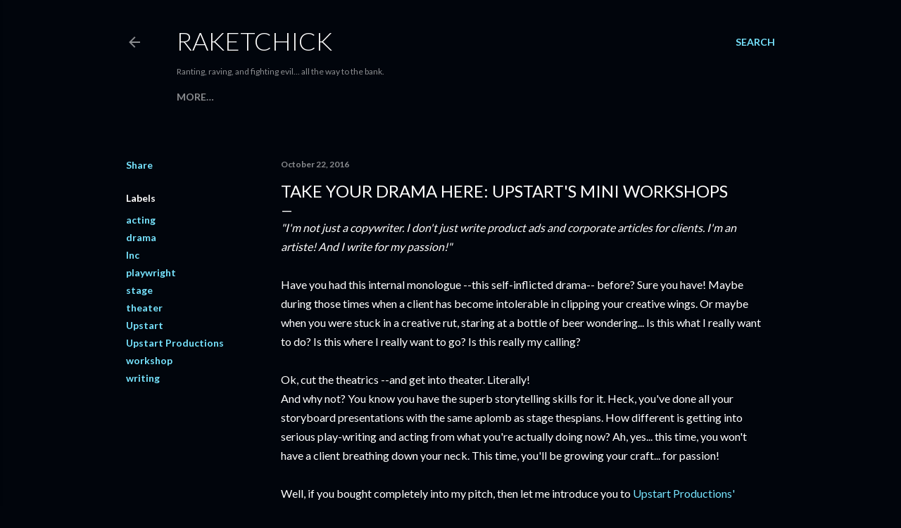

--- FILE ---
content_type: text/html; charset=UTF-8
request_url: http://www.raketchick.com/2016/10/take-your-drama-here-upstarts-mini.html
body_size: 35623
content:
<!DOCTYPE html>
<html dir='ltr' lang='en'>
<head>
<meta content='width=device-width, initial-scale=1' name='viewport'/>
<title>Take your drama here: Upstart&#39;s Mini Workshops</title>
<meta content='text/html; charset=UTF-8' http-equiv='Content-Type'/>
<!-- Chrome, Firefox OS and Opera -->
<meta content='#01050c' name='theme-color'/>
<!-- Windows Phone -->
<meta content='#01050c' name='msapplication-navbutton-color'/>
<meta content='blogger' name='generator'/>
<link href='http://www.raketchick.com/favicon.ico' rel='icon' type='image/x-icon'/>
<link href='http://www.raketchick.com/2016/10/take-your-drama-here-upstarts-mini.html' rel='canonical'/>
<link rel="alternate" type="application/atom+xml" title="RaketChick - Atom" href="http://www.raketchick.com/feeds/posts/default" />
<link rel="alternate" type="application/rss+xml" title="RaketChick - RSS" href="http://www.raketchick.com/feeds/posts/default?alt=rss" />
<link rel="service.post" type="application/atom+xml" title="RaketChick - Atom" href="https://www.blogger.com/feeds/3155671062432733710/posts/default" />

<link rel="alternate" type="application/atom+xml" title="RaketChick - Atom" href="http://www.raketchick.com/feeds/5391584335645217834/comments/default" />
<!--Can't find substitution for tag [blog.ieCssRetrofitLinks]-->
<link href='https://blogger.googleusercontent.com/img/b/R29vZ2xl/AVvXsEhcXlBNoXsdVtUp8PapowviGjjtBeoC5kPhYImUvgWD45SP8V_LDrhLorl9kIBM8BeXum9SIaddJMM3clYn4ODxkAtcVpTBx9RDuLIdJ3-xBU7UXF2MjRxnmLKd9ZVI_8IuJZVH0-lFjoH2/s400/14721763_1848363331970875_5704068889312434285_n.jpg' rel='image_src'/>
<meta content='http://www.raketchick.com/2016/10/take-your-drama-here-upstarts-mini.html' property='og:url'/>
<meta content='Take your drama here: Upstart&#39;s Mini Workshops' property='og:title'/>
<meta content='&quot;I&#39;m not just a copywriter. I don&#39;t just write product ads and corporate articles for clients. I&#39;m an artiste! And I write for my passion!&quot; ...' property='og:description'/>
<meta content='https://blogger.googleusercontent.com/img/b/R29vZ2xl/AVvXsEhcXlBNoXsdVtUp8PapowviGjjtBeoC5kPhYImUvgWD45SP8V_LDrhLorl9kIBM8BeXum9SIaddJMM3clYn4ODxkAtcVpTBx9RDuLIdJ3-xBU7UXF2MjRxnmLKd9ZVI_8IuJZVH0-lFjoH2/w1200-h630-p-k-no-nu/14721763_1848363331970875_5704068889312434285_n.jpg' property='og:image'/>
<style type='text/css'>@font-face{font-family:'Lato';font-style:normal;font-weight:300;font-display:swap;src:url(//fonts.gstatic.com/s/lato/v25/S6u9w4BMUTPHh7USSwaPGQ3q5d0N7w.woff2)format('woff2');unicode-range:U+0100-02BA,U+02BD-02C5,U+02C7-02CC,U+02CE-02D7,U+02DD-02FF,U+0304,U+0308,U+0329,U+1D00-1DBF,U+1E00-1E9F,U+1EF2-1EFF,U+2020,U+20A0-20AB,U+20AD-20C0,U+2113,U+2C60-2C7F,U+A720-A7FF;}@font-face{font-family:'Lato';font-style:normal;font-weight:300;font-display:swap;src:url(//fonts.gstatic.com/s/lato/v25/S6u9w4BMUTPHh7USSwiPGQ3q5d0.woff2)format('woff2');unicode-range:U+0000-00FF,U+0131,U+0152-0153,U+02BB-02BC,U+02C6,U+02DA,U+02DC,U+0304,U+0308,U+0329,U+2000-206F,U+20AC,U+2122,U+2191,U+2193,U+2212,U+2215,U+FEFF,U+FFFD;}@font-face{font-family:'Lato';font-style:normal;font-weight:400;font-display:swap;src:url(//fonts.gstatic.com/s/lato/v25/S6uyw4BMUTPHjxAwXiWtFCfQ7A.woff2)format('woff2');unicode-range:U+0100-02BA,U+02BD-02C5,U+02C7-02CC,U+02CE-02D7,U+02DD-02FF,U+0304,U+0308,U+0329,U+1D00-1DBF,U+1E00-1E9F,U+1EF2-1EFF,U+2020,U+20A0-20AB,U+20AD-20C0,U+2113,U+2C60-2C7F,U+A720-A7FF;}@font-face{font-family:'Lato';font-style:normal;font-weight:400;font-display:swap;src:url(//fonts.gstatic.com/s/lato/v25/S6uyw4BMUTPHjx4wXiWtFCc.woff2)format('woff2');unicode-range:U+0000-00FF,U+0131,U+0152-0153,U+02BB-02BC,U+02C6,U+02DA,U+02DC,U+0304,U+0308,U+0329,U+2000-206F,U+20AC,U+2122,U+2191,U+2193,U+2212,U+2215,U+FEFF,U+FFFD;}@font-face{font-family:'Lato';font-style:normal;font-weight:700;font-display:swap;src:url(//fonts.gstatic.com/s/lato/v25/S6u9w4BMUTPHh6UVSwaPGQ3q5d0N7w.woff2)format('woff2');unicode-range:U+0100-02BA,U+02BD-02C5,U+02C7-02CC,U+02CE-02D7,U+02DD-02FF,U+0304,U+0308,U+0329,U+1D00-1DBF,U+1E00-1E9F,U+1EF2-1EFF,U+2020,U+20A0-20AB,U+20AD-20C0,U+2113,U+2C60-2C7F,U+A720-A7FF;}@font-face{font-family:'Lato';font-style:normal;font-weight:700;font-display:swap;src:url(//fonts.gstatic.com/s/lato/v25/S6u9w4BMUTPHh6UVSwiPGQ3q5d0.woff2)format('woff2');unicode-range:U+0000-00FF,U+0131,U+0152-0153,U+02BB-02BC,U+02C6,U+02DA,U+02DC,U+0304,U+0308,U+0329,U+2000-206F,U+20AC,U+2122,U+2191,U+2193,U+2212,U+2215,U+FEFF,U+FFFD;}</style>
<style id='page-skin-1' type='text/css'><!--
/*! normalize.css v3.0.1 | MIT License | git.io/normalize */html{font-family:sans-serif;-ms-text-size-adjust:100%;-webkit-text-size-adjust:100%}body{margin:0}article,aside,details,figcaption,figure,footer,header,hgroup,main,nav,section,summary{display:block}audio,canvas,progress,video{display:inline-block;vertical-align:baseline}audio:not([controls]){display:none;height:0}[hidden],template{display:none}a{background:transparent}a:active,a:hover{outline:0}abbr[title]{border-bottom:1px dotted}b,strong{font-weight:bold}dfn{font-style:italic}h1{font-size:2em;margin:.67em 0}mark{background:#ff0;color:#000}small{font-size:80%}sub,sup{font-size:75%;line-height:0;position:relative;vertical-align:baseline}sup{top:-0.5em}sub{bottom:-0.25em}img{border:0}svg:not(:root){overflow:hidden}figure{margin:1em 40px}hr{-moz-box-sizing:content-box;box-sizing:content-box;height:0}pre{overflow:auto}code,kbd,pre,samp{font-family:monospace,monospace;font-size:1em}button,input,optgroup,select,textarea{color:inherit;font:inherit;margin:0}button{overflow:visible}button,select{text-transform:none}button,html input[type="button"],input[type="reset"],input[type="submit"]{-webkit-appearance:button;cursor:pointer}button[disabled],html input[disabled]{cursor:default}button::-moz-focus-inner,input::-moz-focus-inner{border:0;padding:0}input{line-height:normal}input[type="checkbox"],input[type="radio"]{box-sizing:border-box;padding:0}input[type="number"]::-webkit-inner-spin-button,input[type="number"]::-webkit-outer-spin-button{height:auto}input[type="search"]{-webkit-appearance:textfield;-moz-box-sizing:content-box;-webkit-box-sizing:content-box;box-sizing:content-box}input[type="search"]::-webkit-search-cancel-button,input[type="search"]::-webkit-search-decoration{-webkit-appearance:none}fieldset{border:1px solid #c0c0c0;margin:0 2px;padding:.35em .625em .75em}legend{border:0;padding:0}textarea{overflow:auto}optgroup{font-weight:bold}table{border-collapse:collapse;border-spacing:0}td,th{padding:0}
/*!************************************************
* Blogger Template Style
* Name: Soho
**************************************************/
body{
overflow-wrap:break-word;
word-break:break-word;
word-wrap:break-word
}
.hidden{
display:none
}
.invisible{
visibility:hidden
}
.container::after,.float-container::after{
clear:both;
content:"";
display:table
}
.clearboth{
clear:both
}
#comments .comment .comment-actions,.subscribe-popup .FollowByEmail .follow-by-email-submit{
background:0 0;
border:0;
box-shadow:none;
color:#77e4ff;
cursor:pointer;
font-size:14px;
font-weight:700;
outline:0;
text-decoration:none;
text-transform:uppercase;
width:auto
}
.dim-overlay{
background-color:rgba(0,0,0,.54);
height:100vh;
left:0;
position:fixed;
top:0;
width:100%
}
#sharing-dim-overlay{
background-color:transparent
}
input::-ms-clear{
display:none
}
.blogger-logo,.svg-icon-24.blogger-logo{
fill:#ff9800;
opacity:1
}
.loading-spinner-large{
-webkit-animation:mspin-rotate 1.568s infinite linear;
animation:mspin-rotate 1.568s infinite linear;
height:48px;
overflow:hidden;
position:absolute;
width:48px;
z-index:200
}
.loading-spinner-large>div{
-webkit-animation:mspin-revrot 5332ms infinite steps(4);
animation:mspin-revrot 5332ms infinite steps(4)
}
.loading-spinner-large>div>div{
-webkit-animation:mspin-singlecolor-large-film 1333ms infinite steps(81);
animation:mspin-singlecolor-large-film 1333ms infinite steps(81);
background-size:100%;
height:48px;
width:3888px
}
.mspin-black-large>div>div,.mspin-grey_54-large>div>div{
background-image:url(https://www.blogblog.com/indie/mspin_black_large.svg)
}
.mspin-white-large>div>div{
background-image:url(https://www.blogblog.com/indie/mspin_white_large.svg)
}
.mspin-grey_54-large{
opacity:.54
}
@-webkit-keyframes mspin-singlecolor-large-film{
from{
-webkit-transform:translateX(0);
transform:translateX(0)
}
to{
-webkit-transform:translateX(-3888px);
transform:translateX(-3888px)
}
}
@keyframes mspin-singlecolor-large-film{
from{
-webkit-transform:translateX(0);
transform:translateX(0)
}
to{
-webkit-transform:translateX(-3888px);
transform:translateX(-3888px)
}
}
@-webkit-keyframes mspin-rotate{
from{
-webkit-transform:rotate(0);
transform:rotate(0)
}
to{
-webkit-transform:rotate(360deg);
transform:rotate(360deg)
}
}
@keyframes mspin-rotate{
from{
-webkit-transform:rotate(0);
transform:rotate(0)
}
to{
-webkit-transform:rotate(360deg);
transform:rotate(360deg)
}
}
@-webkit-keyframes mspin-revrot{
from{
-webkit-transform:rotate(0);
transform:rotate(0)
}
to{
-webkit-transform:rotate(-360deg);
transform:rotate(-360deg)
}
}
@keyframes mspin-revrot{
from{
-webkit-transform:rotate(0);
transform:rotate(0)
}
to{
-webkit-transform:rotate(-360deg);
transform:rotate(-360deg)
}
}
.skip-navigation{
background-color:#fff;
box-sizing:border-box;
color:#000;
display:block;
height:0;
left:0;
line-height:50px;
overflow:hidden;
padding-top:0;
position:fixed;
text-align:center;
top:0;
-webkit-transition:box-shadow .3s,height .3s,padding-top .3s;
transition:box-shadow .3s,height .3s,padding-top .3s;
width:100%;
z-index:900
}
.skip-navigation:focus{
box-shadow:0 4px 5px 0 rgba(0,0,0,.14),0 1px 10px 0 rgba(0,0,0,.12),0 2px 4px -1px rgba(0,0,0,.2);
height:50px
}
#main{
outline:0
}
.main-heading{
position:absolute;
clip:rect(1px,1px,1px,1px);
padding:0;
border:0;
height:1px;
width:1px;
overflow:hidden
}
.Attribution{
margin-top:1em;
text-align:center
}
.Attribution .blogger img,.Attribution .blogger svg{
vertical-align:bottom
}
.Attribution .blogger img{
margin-right:.5em
}
.Attribution div{
line-height:24px;
margin-top:.5em
}
.Attribution .copyright,.Attribution .image-attribution{
font-size:.7em;
margin-top:1.5em
}
.BLOG_mobile_video_class{
display:none
}
.bg-photo{
background-attachment:scroll!important
}
body .CSS_LIGHTBOX{
z-index:900
}
.extendable .show-less,.extendable .show-more{
border-color:#77e4ff;
color:#77e4ff;
margin-top:8px
}
.extendable .show-less.hidden,.extendable .show-more.hidden{
display:none
}
.inline-ad{
display:none;
max-width:100%;
overflow:hidden
}
.adsbygoogle{
display:block
}
#cookieChoiceInfo{
bottom:0;
top:auto
}
iframe.b-hbp-video{
border:0
}
.post-body img{
max-width:100%
}
.post-body iframe{
max-width:100%
}
.post-body a[imageanchor="1"]{
display:inline-block
}
.byline{
margin-right:1em
}
.byline:last-child{
margin-right:0
}
.link-copied-dialog{
max-width:520px;
outline:0
}
.link-copied-dialog .modal-dialog-buttons{
margin-top:8px
}
.link-copied-dialog .goog-buttonset-default{
background:0 0;
border:0
}
.link-copied-dialog .goog-buttonset-default:focus{
outline:0
}
.paging-control-container{
margin-bottom:16px
}
.paging-control-container .paging-control{
display:inline-block
}
.paging-control-container .comment-range-text::after,.paging-control-container .paging-control{
color:#77e4ff
}
.paging-control-container .comment-range-text,.paging-control-container .paging-control{
margin-right:8px
}
.paging-control-container .comment-range-text::after,.paging-control-container .paging-control::after{
content:"\b7";
cursor:default;
padding-left:8px;
pointer-events:none
}
.paging-control-container .comment-range-text:last-child::after,.paging-control-container .paging-control:last-child::after{
content:none
}
.byline.reactions iframe{
height:20px
}
.b-notification{
color:#000;
background-color:#fff;
border-bottom:solid 1px #000;
box-sizing:border-box;
padding:16px 32px;
text-align:center
}
.b-notification.visible{
-webkit-transition:margin-top .3s cubic-bezier(.4,0,.2,1);
transition:margin-top .3s cubic-bezier(.4,0,.2,1)
}
.b-notification.invisible{
position:absolute
}
.b-notification-close{
position:absolute;
right:8px;
top:8px
}
.no-posts-message{
line-height:40px;
text-align:center
}
@media screen and (max-width:1162px){
body.item-view .post-body a[imageanchor="1"][style*="float: left;"],body.item-view .post-body a[imageanchor="1"][style*="float: right;"]{
float:none!important;
clear:none!important
}
body.item-view .post-body a[imageanchor="1"] img{
display:block;
height:auto;
margin:0 auto
}
body.item-view .post-body>.separator:first-child>a[imageanchor="1"]:first-child{
margin-top:20px
}
.post-body a[imageanchor]{
display:block
}
body.item-view .post-body a[imageanchor="1"]{
margin-left:0!important;
margin-right:0!important
}
body.item-view .post-body a[imageanchor="1"]+a[imageanchor="1"]{
margin-top:16px
}
}
.item-control{
display:none
}
#comments{
border-top:1px dashed rgba(0,0,0,.54);
margin-top:20px;
padding:20px
}
#comments .comment-thread ol{
margin:0;
padding-left:0;
padding-left:0
}
#comments .comment .comment-replybox-single,#comments .comment-thread .comment-replies{
margin-left:60px
}
#comments .comment-thread .thread-count{
display:none
}
#comments .comment{
list-style-type:none;
padding:0 0 30px;
position:relative
}
#comments .comment .comment{
padding-bottom:8px
}
.comment .avatar-image-container{
position:absolute
}
.comment .avatar-image-container img{
border-radius:50%
}
.avatar-image-container svg,.comment .avatar-image-container .avatar-icon{
border-radius:50%;
border:solid 1px #ffffff;
box-sizing:border-box;
fill:#ffffff;
height:35px;
margin:0;
padding:7px;
width:35px
}
.comment .comment-block{
margin-top:10px;
margin-left:60px;
padding-bottom:0
}
#comments .comment-author-header-wrapper{
margin-left:40px
}
#comments .comment .thread-expanded .comment-block{
padding-bottom:20px
}
#comments .comment .comment-header .user,#comments .comment .comment-header .user a{
color:#ffffff;
font-style:normal;
font-weight:700
}
#comments .comment .comment-actions{
bottom:0;
margin-bottom:15px;
position:absolute
}
#comments .comment .comment-actions>*{
margin-right:8px
}
#comments .comment .comment-header .datetime{
bottom:0;
color:rgba(255, 255, 255, 0.54);
display:inline-block;
font-size:13px;
font-style:italic;
margin-left:8px
}
#comments .comment .comment-footer .comment-timestamp a,#comments .comment .comment-header .datetime a{
color:rgba(255, 255, 255, 0.54)
}
#comments .comment .comment-content,.comment .comment-body{
margin-top:12px;
word-break:break-word
}
.comment-body{
margin-bottom:12px
}
#comments.embed[data-num-comments="0"]{
border:0;
margin-top:0;
padding-top:0
}
#comments.embed[data-num-comments="0"] #comment-post-message,#comments.embed[data-num-comments="0"] div.comment-form>p,#comments.embed[data-num-comments="0"] p.comment-footer{
display:none
}
#comment-editor-src{
display:none
}
.comments .comments-content .loadmore.loaded{
max-height:0;
opacity:0;
overflow:hidden
}
.extendable .remaining-items{
height:0;
overflow:hidden;
-webkit-transition:height .3s cubic-bezier(.4,0,.2,1);
transition:height .3s cubic-bezier(.4,0,.2,1)
}
.extendable .remaining-items.expanded{
height:auto
}
.svg-icon-24,.svg-icon-24-button{
cursor:pointer;
height:24px;
width:24px;
min-width:24px
}
.touch-icon{
margin:-12px;
padding:12px
}
.touch-icon:active,.touch-icon:focus{
background-color:rgba(153,153,153,.4);
border-radius:50%
}
svg:not(:root).touch-icon{
overflow:visible
}
html[dir=rtl] .rtl-reversible-icon{
-webkit-transform:scaleX(-1);
-ms-transform:scaleX(-1);
transform:scaleX(-1)
}
.svg-icon-24-button,.touch-icon-button{
background:0 0;
border:0;
margin:0;
outline:0;
padding:0
}
.touch-icon-button .touch-icon:active,.touch-icon-button .touch-icon:focus{
background-color:transparent
}
.touch-icon-button:active .touch-icon,.touch-icon-button:focus .touch-icon{
background-color:rgba(153,153,153,.4);
border-radius:50%
}
.Profile .default-avatar-wrapper .avatar-icon{
border-radius:50%;
border:solid 1px #ffffff;
box-sizing:border-box;
fill:#ffffff;
margin:0
}
.Profile .individual .default-avatar-wrapper .avatar-icon{
padding:25px
}
.Profile .individual .avatar-icon,.Profile .individual .profile-img{
height:120px;
width:120px
}
.Profile .team .default-avatar-wrapper .avatar-icon{
padding:8px
}
.Profile .team .avatar-icon,.Profile .team .default-avatar-wrapper,.Profile .team .profile-img{
height:40px;
width:40px
}
.snippet-container{
margin:0;
position:relative;
overflow:hidden
}
.snippet-fade{
bottom:0;
box-sizing:border-box;
position:absolute;
width:96px
}
.snippet-fade{
right:0
}
.snippet-fade:after{
content:"\2026"
}
.snippet-fade:after{
float:right
}
.centered-top-container.sticky{
left:0;
position:fixed;
right:0;
top:0;
width:auto;
z-index:50;
-webkit-transition-property:opacity,-webkit-transform;
transition-property:opacity,-webkit-transform;
transition-property:transform,opacity;
transition-property:transform,opacity,-webkit-transform;
-webkit-transition-duration:.2s;
transition-duration:.2s;
-webkit-transition-timing-function:cubic-bezier(.4,0,.2,1);
transition-timing-function:cubic-bezier(.4,0,.2,1)
}
.centered-top-placeholder{
display:none
}
.collapsed-header .centered-top-placeholder{
display:block
}
.centered-top-container .Header .replaced h1,.centered-top-placeholder .Header .replaced h1{
display:none
}
.centered-top-container.sticky .Header .replaced h1{
display:block
}
.centered-top-container.sticky .Header .header-widget{
background:0 0
}
.centered-top-container.sticky .Header .header-image-wrapper{
display:none
}
.centered-top-container img,.centered-top-placeholder img{
max-width:100%
}
.collapsible{
-webkit-transition:height .3s cubic-bezier(.4,0,.2,1);
transition:height .3s cubic-bezier(.4,0,.2,1)
}
.collapsible,.collapsible>summary{
display:block;
overflow:hidden
}
.collapsible>:not(summary){
display:none
}
.collapsible[open]>:not(summary){
display:block
}
.collapsible:focus,.collapsible>summary:focus{
outline:0
}
.collapsible>summary{
cursor:pointer;
display:block;
padding:0
}
.collapsible:focus>summary,.collapsible>summary:focus{
background-color:transparent
}
.collapsible>summary::-webkit-details-marker{
display:none
}
.collapsible-title{
-webkit-box-align:center;
-webkit-align-items:center;
-ms-flex-align:center;
align-items:center;
display:-webkit-box;
display:-webkit-flex;
display:-ms-flexbox;
display:flex
}
.collapsible-title .title{
-webkit-box-flex:1;
-webkit-flex:1 1 auto;
-ms-flex:1 1 auto;
flex:1 1 auto;
-webkit-box-ordinal-group:1;
-webkit-order:0;
-ms-flex-order:0;
order:0;
overflow:hidden;
text-overflow:ellipsis;
white-space:nowrap
}
.collapsible-title .chevron-down,.collapsible[open] .collapsible-title .chevron-up{
display:block
}
.collapsible-title .chevron-up,.collapsible[open] .collapsible-title .chevron-down{
display:none
}
.flat-button{
cursor:pointer;
display:inline-block;
font-weight:700;
text-transform:uppercase;
border-radius:2px;
padding:8px;
margin:-8px
}
.flat-icon-button{
background:0 0;
border:0;
margin:0;
outline:0;
padding:0;
margin:-12px;
padding:12px;
cursor:pointer;
box-sizing:content-box;
display:inline-block;
line-height:0
}
.flat-icon-button,.flat-icon-button .splash-wrapper{
border-radius:50%
}
.flat-icon-button .splash.animate{
-webkit-animation-duration:.3s;
animation-duration:.3s
}
.overflowable-container{
max-height:28px;
overflow:hidden;
position:relative
}
.overflow-button{
cursor:pointer
}
#overflowable-dim-overlay{
background:0 0
}
.overflow-popup{
box-shadow:0 2px 2px 0 rgba(0,0,0,.14),0 3px 1px -2px rgba(0,0,0,.2),0 1px 5px 0 rgba(0,0,0,.12);
background-color:#01050c;
left:0;
max-width:calc(100% - 32px);
position:absolute;
top:0;
visibility:hidden;
z-index:101
}
.overflow-popup ul{
list-style:none
}
.overflow-popup .tabs li,.overflow-popup li{
display:block;
height:auto
}
.overflow-popup .tabs li{
padding-left:0;
padding-right:0
}
.overflow-button.hidden,.overflow-popup .tabs li.hidden,.overflow-popup li.hidden{
display:none
}
.search{
display:-webkit-box;
display:-webkit-flex;
display:-ms-flexbox;
display:flex;
line-height:24px;
width:24px
}
.search.focused{
width:100%
}
.search.focused .section{
width:100%
}
.search form{
z-index:101
}
.search h3{
display:none
}
.search form{
display:-webkit-box;
display:-webkit-flex;
display:-ms-flexbox;
display:flex;
-webkit-box-flex:1;
-webkit-flex:1 0 0;
-ms-flex:1 0 0px;
flex:1 0 0;
border-bottom:solid 1px transparent;
padding-bottom:8px
}
.search form>*{
display:none
}
.search.focused form>*{
display:block
}
.search .search-input label{
display:none
}
.centered-top-placeholder.cloned .search form{
z-index:30
}
.search.focused form{
border-color:rgba(255, 255, 255, 0.54);
position:relative;
width:auto
}
.collapsed-header .centered-top-container .search.focused form{
border-bottom-color:transparent
}
.search-expand{
-webkit-box-flex:0;
-webkit-flex:0 0 auto;
-ms-flex:0 0 auto;
flex:0 0 auto
}
.search-expand-text{
display:none
}
.search-close{
display:inline;
vertical-align:middle
}
.search-input{
-webkit-box-flex:1;
-webkit-flex:1 0 1px;
-ms-flex:1 0 1px;
flex:1 0 1px
}
.search-input input{
background:0 0;
border:0;
box-sizing:border-box;
color:rgba(255, 255, 255, 0.54);
display:inline-block;
outline:0;
width:calc(100% - 48px)
}
.search-input input.no-cursor{
color:transparent;
text-shadow:0 0 0 rgba(255, 255, 255, 0.54)
}
.collapsed-header .centered-top-container .search-action,.collapsed-header .centered-top-container .search-input input{
color:rgba(255, 255, 255, 0.54)
}
.collapsed-header .centered-top-container .search-input input.no-cursor{
color:transparent;
text-shadow:0 0 0 rgba(255, 255, 255, 0.54)
}
.collapsed-header .centered-top-container .search-input input.no-cursor:focus,.search-input input.no-cursor:focus{
outline:0
}
.search-focused>*{
visibility:hidden
}
.search-focused .search,.search-focused .search-icon{
visibility:visible
}
.search.focused .search-action{
display:block
}
.search.focused .search-action:disabled{
opacity:.3
}
.widget.Sharing .sharing-button{
display:none
}
.widget.Sharing .sharing-buttons li{
padding:0
}
.widget.Sharing .sharing-buttons li span{
display:none
}
.post-share-buttons{
position:relative
}
.centered-bottom .share-buttons .svg-icon-24,.share-buttons .svg-icon-24{
fill:#ffffff
}
.sharing-open.touch-icon-button:active .touch-icon,.sharing-open.touch-icon-button:focus .touch-icon{
background-color:transparent
}
.share-buttons{
background-color:#01050c;
border-radius:2px;
box-shadow:0 2px 2px 0 rgba(0,0,0,.14),0 3px 1px -2px rgba(0,0,0,.2),0 1px 5px 0 rgba(0,0,0,.12);
color:#ffffff;
list-style:none;
margin:0;
padding:8px 0;
position:absolute;
top:-11px;
min-width:200px;
z-index:101
}
.share-buttons.hidden{
display:none
}
.sharing-button{
background:0 0;
border:0;
margin:0;
outline:0;
padding:0;
cursor:pointer
}
.share-buttons li{
margin:0;
height:48px
}
.share-buttons li:last-child{
margin-bottom:0
}
.share-buttons li .sharing-platform-button{
box-sizing:border-box;
cursor:pointer;
display:block;
height:100%;
margin-bottom:0;
padding:0 16px;
position:relative;
width:100%
}
.share-buttons li .sharing-platform-button:focus,.share-buttons li .sharing-platform-button:hover{
background-color:rgba(128,128,128,.1);
outline:0
}
.share-buttons li svg[class*=" sharing-"],.share-buttons li svg[class^=sharing-]{
position:absolute;
top:10px
}
.share-buttons li span.sharing-platform-button{
position:relative;
top:0
}
.share-buttons li .platform-sharing-text{
display:block;
font-size:16px;
line-height:48px;
white-space:nowrap
}
.share-buttons li .platform-sharing-text{
margin-left:56px
}
.sidebar-container{
background-color:#f7f7f7;
max-width:284px;
overflow-y:auto;
-webkit-transition-property:-webkit-transform;
transition-property:-webkit-transform;
transition-property:transform;
transition-property:transform,-webkit-transform;
-webkit-transition-duration:.3s;
transition-duration:.3s;
-webkit-transition-timing-function:cubic-bezier(0,0,.2,1);
transition-timing-function:cubic-bezier(0,0,.2,1);
width:284px;
z-index:101;
-webkit-overflow-scrolling:touch
}
.sidebar-container .navigation{
line-height:0;
padding:16px
}
.sidebar-container .sidebar-back{
cursor:pointer
}
.sidebar-container .widget{
background:0 0;
margin:0 16px;
padding:16px 0
}
.sidebar-container .widget .title{
color:rgba(255, 255, 255, 0.54);
margin:0
}
.sidebar-container .widget ul{
list-style:none;
margin:0;
padding:0
}
.sidebar-container .widget ul ul{
margin-left:1em
}
.sidebar-container .widget li{
font-size:16px;
line-height:normal
}
.sidebar-container .widget+.widget{
border-top:1px dashed rgba(255, 255, 255, 0.54)
}
.BlogArchive li{
margin:16px 0
}
.BlogArchive li:last-child{
margin-bottom:0
}
.Label li a{
display:inline-block
}
.BlogArchive .post-count,.Label .label-count{
float:right;
margin-left:.25em
}
.BlogArchive .post-count::before,.Label .label-count::before{
content:"("
}
.BlogArchive .post-count::after,.Label .label-count::after{
content:")"
}
.widget.Translate .skiptranslate>div{
display:block!important
}
.widget.Profile .profile-link{
display:-webkit-box;
display:-webkit-flex;
display:-ms-flexbox;
display:flex
}
.widget.Profile .team-member .default-avatar-wrapper,.widget.Profile .team-member .profile-img{
-webkit-box-flex:0;
-webkit-flex:0 0 auto;
-ms-flex:0 0 auto;
flex:0 0 auto;
margin-right:1em
}
.widget.Profile .individual .profile-link{
-webkit-box-orient:vertical;
-webkit-box-direction:normal;
-webkit-flex-direction:column;
-ms-flex-direction:column;
flex-direction:column
}
.widget.Profile .team .profile-link .profile-name{
-webkit-align-self:center;
-ms-flex-item-align:center;
align-self:center;
display:block;
-webkit-box-flex:1;
-webkit-flex:1 1 auto;
-ms-flex:1 1 auto;
flex:1 1 auto
}
.dim-overlay{
background-color:rgba(0,0,0,.54);
z-index:100
}
body.sidebar-visible{
overflow-y:hidden
}
@media screen and (max-width:1439px){
.sidebar-container{
bottom:0;
position:fixed;
top:0;
left:0;
right:auto
}
.sidebar-container.sidebar-invisible{
-webkit-transition-timing-function:cubic-bezier(.4,0,.6,1);
transition-timing-function:cubic-bezier(.4,0,.6,1)
}
html[dir=ltr] .sidebar-container.sidebar-invisible{
-webkit-transform:translateX(-284px);
-ms-transform:translateX(-284px);
transform:translateX(-284px)
}
html[dir=rtl] .sidebar-container.sidebar-invisible{
-webkit-transform:translateX(284px);
-ms-transform:translateX(284px);
transform:translateX(284px)
}
}
@media screen and (min-width:1440px){
.sidebar-container{
position:absolute;
top:0;
left:0;
right:auto
}
.sidebar-container .navigation{
display:none
}
}
.dialog{
box-shadow:0 2px 2px 0 rgba(0,0,0,.14),0 3px 1px -2px rgba(0,0,0,.2),0 1px 5px 0 rgba(0,0,0,.12);
background:#01050c;
box-sizing:border-box;
color:#ffffff;
padding:30px;
position:fixed;
text-align:center;
width:calc(100% - 24px);
z-index:101
}
.dialog input[type=email],.dialog input[type=text]{
background-color:transparent;
border:0;
border-bottom:solid 1px rgba(255,255,255,.12);
color:#ffffff;
display:block;
font-family:Lato, sans-serif;
font-size:16px;
line-height:24px;
margin:auto;
padding-bottom:7px;
outline:0;
text-align:center;
width:100%
}
.dialog input[type=email]::-webkit-input-placeholder,.dialog input[type=text]::-webkit-input-placeholder{
color:#ffffff
}
.dialog input[type=email]::-moz-placeholder,.dialog input[type=text]::-moz-placeholder{
color:#ffffff
}
.dialog input[type=email]:-ms-input-placeholder,.dialog input[type=text]:-ms-input-placeholder{
color:#ffffff
}
.dialog input[type=email]::-ms-input-placeholder,.dialog input[type=text]::-ms-input-placeholder{
color:#ffffff
}
.dialog input[type=email]::placeholder,.dialog input[type=text]::placeholder{
color:#ffffff
}
.dialog input[type=email]:focus,.dialog input[type=text]:focus{
border-bottom:solid 2px #77e4ff;
padding-bottom:6px
}
.dialog input.no-cursor{
color:transparent;
text-shadow:0 0 0 #ffffff
}
.dialog input.no-cursor:focus{
outline:0
}
.dialog input.no-cursor:focus{
outline:0
}
.dialog input[type=submit]{
font-family:Lato, sans-serif
}
.dialog .goog-buttonset-default{
color:#77e4ff
}
.subscribe-popup{
max-width:364px
}
.subscribe-popup h3{
color:#ffffff;
font-size:1.8em;
margin-top:0
}
.subscribe-popup .FollowByEmail h3{
display:none
}
.subscribe-popup .FollowByEmail .follow-by-email-submit{
color:#77e4ff;
display:inline-block;
margin:0 auto;
margin-top:24px;
width:auto;
white-space:normal
}
.subscribe-popup .FollowByEmail .follow-by-email-submit:disabled{
cursor:default;
opacity:.3
}
@media (max-width:800px){
.blog-name div.widget.Subscribe{
margin-bottom:16px
}
body.item-view .blog-name div.widget.Subscribe{
margin:8px auto 16px auto;
width:100%
}
}
body#layout .bg-photo,body#layout .bg-photo-overlay{
display:none
}
body#layout .page_body{
padding:0;
position:relative;
top:0
}
body#layout .page{
display:inline-block;
left:inherit;
position:relative;
vertical-align:top;
width:540px
}
body#layout .centered{
max-width:954px
}
body#layout .navigation{
display:none
}
body#layout .sidebar-container{
display:inline-block;
width:40%
}
body#layout .hamburger-menu,body#layout .search{
display:none
}
body{
background-color:#01050c;
color:#ffffff;
font:normal 400 20px Lato, sans-serif;
height:100%;
margin:0;
min-height:100vh
}
h1,h2,h3,h4,h5,h6{
font-weight:400
}
a{
color:#77e4ff;
text-decoration:none
}
.dim-overlay{
z-index:100
}
body.sidebar-visible .page_body{
overflow-y:scroll
}
.widget .title{
color:rgba(255, 255, 255, 0.54);
font:normal 700 12px Lato, sans-serif
}
.extendable .show-less,.extendable .show-more{
color:#77e4ff;
font:normal 700 12px Lato, sans-serif;
margin:12px -8px 0 -8px;
text-transform:uppercase
}
.footer .widget,.main .widget{
margin:50px 0
}
.main .widget .title{
text-transform:uppercase
}
.inline-ad{
display:block;
margin-top:50px
}
.adsbygoogle{
text-align:center
}
.page_body{
display:-webkit-box;
display:-webkit-flex;
display:-ms-flexbox;
display:flex;
-webkit-box-orient:vertical;
-webkit-box-direction:normal;
-webkit-flex-direction:column;
-ms-flex-direction:column;
flex-direction:column;
min-height:100vh;
position:relative;
z-index:20
}
.page_body>*{
-webkit-box-flex:0;
-webkit-flex:0 0 auto;
-ms-flex:0 0 auto;
flex:0 0 auto
}
.page_body>#footer{
margin-top:auto
}
.centered-bottom,.centered-top{
margin:0 32px;
max-width:100%
}
.centered-top{
padding-bottom:12px;
padding-top:12px
}
.sticky .centered-top{
padding-bottom:0;
padding-top:0
}
.centered-top-container,.centered-top-placeholder{
background:#01050c
}
.centered-top{
display:-webkit-box;
display:-webkit-flex;
display:-ms-flexbox;
display:flex;
-webkit-flex-wrap:wrap;
-ms-flex-wrap:wrap;
flex-wrap:wrap;
-webkit-box-pack:justify;
-webkit-justify-content:space-between;
-ms-flex-pack:justify;
justify-content:space-between;
position:relative
}
.sticky .centered-top{
-webkit-flex-wrap:nowrap;
-ms-flex-wrap:nowrap;
flex-wrap:nowrap
}
.centered-top-container .svg-icon-24,.centered-top-placeholder .svg-icon-24{
fill:rgba(255, 255, 255, 0.54)
}
.back-button-container,.hamburger-menu-container{
-webkit-box-flex:0;
-webkit-flex:0 0 auto;
-ms-flex:0 0 auto;
flex:0 0 auto;
height:48px;
-webkit-box-ordinal-group:2;
-webkit-order:1;
-ms-flex-order:1;
order:1
}
.sticky .back-button-container,.sticky .hamburger-menu-container{
-webkit-box-ordinal-group:2;
-webkit-order:1;
-ms-flex-order:1;
order:1
}
.back-button,.hamburger-menu,.search-expand-icon{
cursor:pointer;
margin-top:0
}
.search{
-webkit-box-align:start;
-webkit-align-items:flex-start;
-ms-flex-align:start;
align-items:flex-start;
-webkit-box-flex:0;
-webkit-flex:0 0 auto;
-ms-flex:0 0 auto;
flex:0 0 auto;
height:48px;
margin-left:24px;
-webkit-box-ordinal-group:4;
-webkit-order:3;
-ms-flex-order:3;
order:3
}
.search,.search.focused{
width:auto
}
.search.focused{
position:static
}
.sticky .search{
display:none;
-webkit-box-ordinal-group:5;
-webkit-order:4;
-ms-flex-order:4;
order:4
}
.search .section{
right:0;
margin-top:12px;
position:absolute;
top:12px;
width:0
}
.sticky .search .section{
top:0
}
.search-expand{
background:0 0;
border:0;
margin:0;
outline:0;
padding:0;
color:#77e4ff;
cursor:pointer;
-webkit-box-flex:0;
-webkit-flex:0 0 auto;
-ms-flex:0 0 auto;
flex:0 0 auto;
font:normal 700 12px Lato, sans-serif;
text-transform:uppercase;
word-break:normal
}
.search.focused .search-expand{
visibility:hidden
}
.search .dim-overlay{
background:0 0
}
.search.focused .section{
max-width:400px
}
.search.focused form{
border-color:rgba(255, 255, 255, 0.54);
height:24px
}
.search.focused .search-input{
display:-webkit-box;
display:-webkit-flex;
display:-ms-flexbox;
display:flex;
-webkit-box-flex:1;
-webkit-flex:1 1 auto;
-ms-flex:1 1 auto;
flex:1 1 auto
}
.search-input input{
-webkit-box-flex:1;
-webkit-flex:1 1 auto;
-ms-flex:1 1 auto;
flex:1 1 auto;
font:normal 700 16px Lato, sans-serif
}
.search input[type=submit]{
display:none
}
.subscribe-section-container{
-webkit-box-flex:1;
-webkit-flex:1 0 auto;
-ms-flex:1 0 auto;
flex:1 0 auto;
margin-left:24px;
-webkit-box-ordinal-group:3;
-webkit-order:2;
-ms-flex-order:2;
order:2;
text-align:right
}
.sticky .subscribe-section-container{
-webkit-box-flex:0;
-webkit-flex:0 0 auto;
-ms-flex:0 0 auto;
flex:0 0 auto;
-webkit-box-ordinal-group:4;
-webkit-order:3;
-ms-flex-order:3;
order:3
}
.subscribe-button{
background:0 0;
border:0;
margin:0;
outline:0;
padding:0;
color:#77e4ff;
cursor:pointer;
display:inline-block;
font:normal 700 12px Lato, sans-serif;
line-height:48px;
margin:0;
text-transform:uppercase;
word-break:normal
}
.subscribe-popup h3{
color:rgba(255, 255, 255, 0.54);
font:normal 700 12px Lato, sans-serif;
margin-bottom:24px;
text-transform:uppercase
}
.subscribe-popup div.widget.FollowByEmail .follow-by-email-address{
color:#ffffff;
font:normal 700 12px Lato, sans-serif
}
.subscribe-popup div.widget.FollowByEmail .follow-by-email-submit{
color:#77e4ff;
font:normal 700 12px Lato, sans-serif;
margin-top:24px;
text-transform:uppercase
}
.blog-name{
-webkit-box-flex:1;
-webkit-flex:1 1 100%;
-ms-flex:1 1 100%;
flex:1 1 100%;
-webkit-box-ordinal-group:5;
-webkit-order:4;
-ms-flex-order:4;
order:4;
overflow:hidden
}
.sticky .blog-name{
-webkit-box-flex:1;
-webkit-flex:1 1 auto;
-ms-flex:1 1 auto;
flex:1 1 auto;
margin:0 12px;
-webkit-box-ordinal-group:3;
-webkit-order:2;
-ms-flex-order:2;
order:2
}
body.search-view .centered-top.search-focused .blog-name{
display:none
}
.widget.Header h1{
font:normal 300 18px Lato, sans-serif;
margin:0;
text-transform:uppercase
}
.widget.Header h1,.widget.Header h1 a{
color:#ffffff
}
.widget.Header p{
color:rgba(255, 255, 255, 0.54);
font:normal 400 12px Lato, sans-serif;
line-height:1.7
}
.sticky .widget.Header h1{
font-size:16px;
line-height:48px;
overflow:hidden;
overflow-wrap:normal;
text-overflow:ellipsis;
white-space:nowrap;
word-wrap:normal
}
.sticky .widget.Header p{
display:none
}
.sticky{
box-shadow:0 1px 3px rgba(0, 0, 0, 0.1)
}
#page_list_top .widget.PageList{
font:normal 700 14px Lato, sans-serif;
line-height:28px
}
#page_list_top .widget.PageList .title{
display:none
}
#page_list_top .widget.PageList .overflowable-contents{
overflow:hidden
}
#page_list_top .widget.PageList .overflowable-contents ul{
list-style:none;
margin:0;
padding:0
}
#page_list_top .widget.PageList .overflow-popup ul{
list-style:none;
margin:0;
padding:0 20px
}
#page_list_top .widget.PageList .overflowable-contents li{
display:inline-block
}
#page_list_top .widget.PageList .overflowable-contents li.hidden{
display:none
}
#page_list_top .widget.PageList .overflowable-contents li:not(:first-child):before{
color:rgba(255, 255, 255, 0.54);
content:"\b7"
}
#page_list_top .widget.PageList .overflow-button a,#page_list_top .widget.PageList .overflow-popup li a,#page_list_top .widget.PageList .overflowable-contents li a{
color:rgba(255, 255, 255, 0.54);
font:normal 700 14px Lato, sans-serif;
line-height:28px;
text-transform:uppercase
}
#page_list_top .widget.PageList .overflow-popup li.selected a,#page_list_top .widget.PageList .overflowable-contents li.selected a{
color:rgba(255, 255, 255, 0.54);
font:normal 700 14px Lato, sans-serif;
line-height:28px
}
#page_list_top .widget.PageList .overflow-button{
display:inline
}
.sticky #page_list_top{
display:none
}
body.homepage-view .hero-image.has-image{
background:#01050c url(http://4.bp.blogspot.com/-GH4ddsFQBGk/Xn7dKOP_UGI/AAAAAAAAKSI/-UWK2xe44q4TweYsg1pZTMTvNJ3jTEJMwCK4BGAYYCw/s0/Slide5.jpg) repeat scroll top left;
background-attachment:scroll;
background-color:#01050c;
background-size:cover;
height:62.5vw;
max-height:75vh;
min-height:200px;
width:100%
}
.post-filter-message{
background-color:#77e4ff;
color:rgba(0, 0, 0, 0.54);
display:-webkit-box;
display:-webkit-flex;
display:-ms-flexbox;
display:flex;
-webkit-flex-wrap:wrap;
-ms-flex-wrap:wrap;
flex-wrap:wrap;
font:normal 700 12px Lato, sans-serif;
-webkit-box-pack:justify;
-webkit-justify-content:space-between;
-ms-flex-pack:justify;
justify-content:space-between;
margin-top:50px;
padding:18px
}
.post-filter-message .message-container{
-webkit-box-flex:1;
-webkit-flex:1 1 auto;
-ms-flex:1 1 auto;
flex:1 1 auto;
min-width:0
}
.post-filter-message .home-link-container{
-webkit-box-flex:0;
-webkit-flex:0 0 auto;
-ms-flex:0 0 auto;
flex:0 0 auto
}
.post-filter-message .search-label,.post-filter-message .search-query{
color:rgba(0, 0, 0, 0.87);
font:normal 700 12px Lato, sans-serif;
text-transform:uppercase
}
.post-filter-message .home-link,.post-filter-message .home-link a{
color:rgba(0, 0, 0, 0.87);
font:normal 700 12px Lato, sans-serif;
text-transform:uppercase
}
.widget.FeaturedPost .thumb.hero-thumb{
background-position:center;
background-size:cover;
height:360px
}
.widget.FeaturedPost .featured-post-snippet:before{
content:"\2014"
}
.snippet-container,.snippet-fade{
font:normal 400 14px Lato, sans-serif;
line-height:23.8px
}
.snippet-container{
max-height:166.6px;
overflow:hidden
}
.snippet-fade{
background:-webkit-linear-gradient(left,#01050c 0,#01050c 20%,rgba(1, 5, 12, 0) 100%);
background:linear-gradient(to left,#01050c 0,#01050c 20%,rgba(1, 5, 12, 0) 100%);
color:#ffffff
}
.post-sidebar{
display:none
}
.widget.Blog .blog-posts .post-outer-container{
width:100%
}
.no-posts{
text-align:center
}
body.feed-view .widget.Blog .blog-posts .post-outer-container,body.item-view .widget.Blog .blog-posts .post-outer{
margin-bottom:50px
}
.widget.Blog .post.no-featured-image,.widget.PopularPosts .post.no-featured-image{
background-color:#77e4ff;
padding:30px
}
.widget.Blog .post>.post-share-buttons-top{
right:0;
position:absolute;
top:0
}
.widget.Blog .post>.post-share-buttons-bottom{
bottom:0;
right:0;
position:absolute
}
.blog-pager{
text-align:right
}
.blog-pager a{
color:#77e4ff;
font:normal 700 12px Lato, sans-serif;
text-transform:uppercase
}
.blog-pager .blog-pager-newer-link,.blog-pager .home-link{
display:none
}
.post-title{
font:normal 400 20px Lato, sans-serif;
margin:0;
text-transform:uppercase
}
.post-title,.post-title a{
color:#ffffff
}
.post.no-featured-image .post-title,.post.no-featured-image .post-title a{
color:rgba(0, 0, 0, 0.87)
}
body.item-view .post-body-container:before{
content:"\2014"
}
.post-body{
color:#ffffff;
font:normal 400 14px Lato, sans-serif;
line-height:1.7
}
.post-body blockquote{
color:#ffffff;
font:normal 700 16px Lato, sans-serif;
line-height:1.7;
margin-left:0;
margin-right:0
}
.post-body img{
height:auto;
max-width:100%
}
.post-body .tr-caption{
color:#ffffff;
font:normal 400 16px Lato, sans-serif;
line-height:1.7
}
.snippet-thumbnail{
position:relative
}
.snippet-thumbnail .post-header{
background:#01050c;
bottom:0;
margin-bottom:0;
padding-right:15px;
padding-bottom:5px;
padding-top:5px;
position:absolute
}
.snippet-thumbnail img{
width:100%
}
.post-footer,.post-header{
margin:8px 0
}
body.item-view .widget.Blog .post-header{
margin:0 0 16px 0
}
body.item-view .widget.Blog .post-footer{
margin:50px 0 0 0
}
.widget.FeaturedPost .post-footer{
display:-webkit-box;
display:-webkit-flex;
display:-ms-flexbox;
display:flex;
-webkit-flex-wrap:wrap;
-ms-flex-wrap:wrap;
flex-wrap:wrap;
-webkit-box-pack:justify;
-webkit-justify-content:space-between;
-ms-flex-pack:justify;
justify-content:space-between
}
.widget.FeaturedPost .post-footer>*{
-webkit-box-flex:0;
-webkit-flex:0 1 auto;
-ms-flex:0 1 auto;
flex:0 1 auto
}
.widget.FeaturedPost .post-footer,.widget.FeaturedPost .post-footer a,.widget.FeaturedPost .post-footer button{
line-height:1.7
}
.jump-link{
margin:-8px
}
.post-header,.post-header a,.post-header button{
color:rgba(255, 255, 255, 0.54);
font:normal 700 12px Lato, sans-serif
}
.post.no-featured-image .post-header,.post.no-featured-image .post-header a,.post.no-featured-image .post-header button{
color:rgba(0, 0, 0, 0.54)
}
.post-footer,.post-footer a,.post-footer button{
color:#77e4ff;
font:normal 700 12px Lato, sans-serif
}
.post.no-featured-image .post-footer,.post.no-featured-image .post-footer a,.post.no-featured-image .post-footer button{
color:rgba(0, 0, 0, 0.87)
}
body.item-view .post-footer-line{
line-height:2.3
}
.byline{
display:inline-block
}
.byline .flat-button{
text-transform:none
}
.post-header .byline:not(:last-child):after{
content:"\b7"
}
.post-header .byline:not(:last-child){
margin-right:0
}
.byline.post-labels a{
display:inline-block;
word-break:break-all
}
.byline.post-labels a:not(:last-child):after{
content:","
}
.byline.reactions .reactions-label{
line-height:22px;
vertical-align:top
}
.post-share-buttons{
margin-left:0
}
.share-buttons{
background-color:#252525;
border-radius:0;
box-shadow:0 1px 1px 1px rgba(0, 0, 0, 0.1);
color:rgba(255, 255, 255, 0.87);
font:normal 400 16px Lato, sans-serif
}
.share-buttons .svg-icon-24{
fill:#77e4ff
}
#comment-holder .continue{
display:none
}
#comment-editor{
margin-bottom:20px;
margin-top:20px
}
.widget.Attribution,.widget.Attribution .copyright,.widget.Attribution .copyright a,.widget.Attribution .image-attribution,.widget.Attribution .image-attribution a,.widget.Attribution a{
color:rgba(255, 255, 255, 0.54);
font:normal 700 12px Lato, sans-serif
}
.widget.Attribution svg{
fill:rgba(255, 255, 255, 0.54)
}
.widget.Attribution .blogger a{
display:-webkit-box;
display:-webkit-flex;
display:-ms-flexbox;
display:flex;
-webkit-align-content:center;
-ms-flex-line-pack:center;
align-content:center;
-webkit-box-pack:center;
-webkit-justify-content:center;
-ms-flex-pack:center;
justify-content:center;
line-height:24px
}
.widget.Attribution .blogger svg{
margin-right:8px
}
.widget.Profile ul{
list-style:none;
padding:0
}
.widget.Profile .individual .default-avatar-wrapper,.widget.Profile .individual .profile-img{
border-radius:50%;
display:inline-block;
height:120px;
width:120px
}
.widget.Profile .individual .profile-data a,.widget.Profile .team .profile-name{
color:#ffffff;
font:normal 300 20px Lato, sans-serif;
text-transform:none
}
.widget.Profile .individual dd{
color:#ffffff;
font:normal 400 20px Lato, sans-serif;
margin:0 auto
}
.widget.Profile .individual .profile-link,.widget.Profile .team .visit-profile{
color:#77e4ff;
font:normal 700 12px Lato, sans-serif;
text-transform:uppercase
}
.widget.Profile .team .default-avatar-wrapper,.widget.Profile .team .profile-img{
border-radius:50%;
float:left;
height:40px;
width:40px
}
.widget.Profile .team .profile-link .profile-name-wrapper{
-webkit-box-flex:1;
-webkit-flex:1 1 auto;
-ms-flex:1 1 auto;
flex:1 1 auto
}
.widget.Label li,.widget.Label span.label-size{
color:#77e4ff;
display:inline-block;
font:normal 700 12px Lato, sans-serif;
word-break:break-all
}
.widget.Label li:not(:last-child):after,.widget.Label span.label-size:not(:last-child):after{
content:","
}
.widget.PopularPosts .post{
margin-bottom:50px
}
body.item-view #sidebar .widget.PopularPosts{
margin-left:40px;
width:inherit
}
#comments{
border-top:none;
padding:0
}
#comments .comment .comment-footer,#comments .comment .comment-header,#comments .comment .comment-header .datetime,#comments .comment .comment-header .datetime a{
color:rgba(255, 255, 255, 0.54);
font:normal 700 12px Lato, sans-serif
}
#comments .comment .comment-author,#comments .comment .comment-author a,#comments .comment .comment-header .user,#comments .comment .comment-header .user a{
color:#ffffff;
font:normal 700 12px Lato, sans-serif
}
#comments .comment .comment-body,#comments .comment .comment-content{
color:#ffffff;
font:normal 400 16px Lato, sans-serif
}
#comments .comment .comment-actions,#comments .footer,#comments .footer a,#comments .loadmore,#comments .paging-control{
color:#77e4ff;
font:normal 700 12px Lato, sans-serif;
text-transform:uppercase
}
#commentsHolder{
border-bottom:none;
border-top:none
}
#comments .comment-form h4{
position:absolute;
clip:rect(1px,1px,1px,1px);
padding:0;
border:0;
height:1px;
width:1px;
overflow:hidden
}
.sidebar-container{
background-color:#01050c;
color:rgba(255, 255, 255, 0.54);
font:normal 700 14px Lato, sans-serif;
min-height:100%
}
html[dir=ltr] .sidebar-container{
box-shadow:1px 0 3px rgba(0, 0, 0, 0.1)
}
html[dir=rtl] .sidebar-container{
box-shadow:-1px 0 3px rgba(0, 0, 0, 0.1)
}
.sidebar-container a{
color:#77e4ff
}
.sidebar-container .svg-icon-24{
fill:rgba(255, 255, 255, 0.54)
}
.sidebar-container .widget{
margin:0;
margin-left:40px;
padding:40px;
padding-left:0
}
.sidebar-container .widget+.widget{
border-top:1px solid rgba(255, 255, 255, 0.54)
}
.sidebar-container .widget .title{
color:rgba(255, 255, 255, 0.54);
font:normal 700 16px Lato, sans-serif
}
.sidebar-container .widget ul li,.sidebar-container .widget.BlogArchive #ArchiveList li{
font:normal 700 14px Lato, sans-serif;
margin:1em 0 0 0
}
.sidebar-container .BlogArchive .post-count,.sidebar-container .Label .label-count{
float:none
}
.sidebar-container .Label li a{
display:inline
}
.sidebar-container .widget.Profile .default-avatar-wrapper .avatar-icon{
border-color:#ffffff;
fill:#ffffff
}
.sidebar-container .widget.Profile .individual{
text-align:center
}
.sidebar-container .widget.Profile .individual dd:before{
content:"\2014";
display:block
}
.sidebar-container .widget.Profile .individual .profile-data a,.sidebar-container .widget.Profile .team .profile-name{
color:#ffffff;
font:normal 300 20px Lato, sans-serif
}
.sidebar-container .widget.Profile .individual dd{
color:rgba(255, 255, 255, 0.87);
font:normal 400 12px Lato, sans-serif;
margin:0 30px
}
.sidebar-container .widget.Profile .individual .profile-link,.sidebar-container .widget.Profile .team .visit-profile{
color:#77e4ff;
font:normal 700 14px Lato, sans-serif
}
.sidebar-container .snippet-fade{
background:-webkit-linear-gradient(left,#01050c 0,#01050c 20%,rgba(1, 5, 12, 0) 100%);
background:linear-gradient(to left,#01050c 0,#01050c 20%,rgba(1, 5, 12, 0) 100%)
}
@media screen and (min-width:640px){
.centered-bottom,.centered-top{
margin:0 auto;
width:576px
}
.centered-top{
-webkit-flex-wrap:nowrap;
-ms-flex-wrap:nowrap;
flex-wrap:nowrap;
padding-bottom:24px;
padding-top:36px
}
.blog-name{
-webkit-box-flex:1;
-webkit-flex:1 1 auto;
-ms-flex:1 1 auto;
flex:1 1 auto;
min-width:0;
-webkit-box-ordinal-group:3;
-webkit-order:2;
-ms-flex-order:2;
order:2
}
.sticky .blog-name{
margin:0
}
.back-button-container,.hamburger-menu-container{
margin-right:36px;
-webkit-box-ordinal-group:2;
-webkit-order:1;
-ms-flex-order:1;
order:1
}
.search{
margin-left:36px;
-webkit-box-ordinal-group:5;
-webkit-order:4;
-ms-flex-order:4;
order:4
}
.search .section{
top:36px
}
.sticky .search{
display:block
}
.subscribe-section-container{
-webkit-box-flex:0;
-webkit-flex:0 0 auto;
-ms-flex:0 0 auto;
flex:0 0 auto;
margin-left:36px;
-webkit-box-ordinal-group:4;
-webkit-order:3;
-ms-flex-order:3;
order:3
}
.subscribe-button{
font:normal 700 14px Lato, sans-serif;
line-height:48px
}
.subscribe-popup h3{
font:normal 700 14px Lato, sans-serif
}
.subscribe-popup div.widget.FollowByEmail .follow-by-email-address{
font:normal 700 14px Lato, sans-serif
}
.subscribe-popup div.widget.FollowByEmail .follow-by-email-submit{
font:normal 700 14px Lato, sans-serif
}
.widget .title{
font:normal 700 14px Lato, sans-serif
}
.widget.Blog .post.no-featured-image,.widget.PopularPosts .post.no-featured-image{
padding:65px
}
.post-title{
font:normal 400 24px Lato, sans-serif
}
.blog-pager a{
font:normal 700 14px Lato, sans-serif
}
.widget.Header h1{
font:normal 300 36px Lato, sans-serif
}
.sticky .widget.Header h1{
font-size:24px
}
}
@media screen and (min-width:1162px){
.centered-bottom,.centered-top{
width:922px
}
.back-button-container,.hamburger-menu-container{
margin-right:48px
}
.search{
margin-left:48px
}
.search-expand{
font:normal 700 14px Lato, sans-serif;
line-height:48px
}
.search-expand-text{
display:block
}
.search-expand-icon{
display:none
}
.subscribe-section-container{
margin-left:48px
}
.post-filter-message{
font:normal 700 14px Lato, sans-serif
}
.post-filter-message .search-label,.post-filter-message .search-query{
font:normal 700 14px Lato, sans-serif
}
.post-filter-message .home-link{
font:normal 700 14px Lato, sans-serif
}
.widget.Blog .blog-posts .post-outer-container{
width:451px
}
body.error-view .widget.Blog .blog-posts .post-outer-container,body.item-view .widget.Blog .blog-posts .post-outer-container{
width:100%
}
body.item-view .widget.Blog .blog-posts .post-outer{
display:-webkit-box;
display:-webkit-flex;
display:-ms-flexbox;
display:flex
}
#comments,body.item-view .post-outer-container .inline-ad,body.item-view .widget.PopularPosts{
margin-left:220px;
width:682px
}
.post-sidebar{
box-sizing:border-box;
display:block;
font:normal 700 14px Lato, sans-serif;
padding-right:20px;
width:220px
}
.post-sidebar-item{
margin-bottom:30px
}
.post-sidebar-item ul{
list-style:none;
padding:0
}
.post-sidebar-item .sharing-button{
color:#77e4ff;
cursor:pointer;
display:inline-block;
font:normal 700 14px Lato, sans-serif;
line-height:normal;
word-break:normal
}
.post-sidebar-labels li{
margin-bottom:8px
}
body.item-view .widget.Blog .post{
width:682px
}
.widget.Blog .post.no-featured-image,.widget.PopularPosts .post.no-featured-image{
padding:100px 65px
}
.page .widget.FeaturedPost .post-content{
display:-webkit-box;
display:-webkit-flex;
display:-ms-flexbox;
display:flex;
-webkit-box-pack:justify;
-webkit-justify-content:space-between;
-ms-flex-pack:justify;
justify-content:space-between
}
.page .widget.FeaturedPost .thumb-link{
display:-webkit-box;
display:-webkit-flex;
display:-ms-flexbox;
display:flex
}
.page .widget.FeaturedPost .thumb.hero-thumb{
height:auto;
min-height:300px;
width:451px
}
.page .widget.FeaturedPost .post-content.has-featured-image .post-text-container{
width:425px
}
.page .widget.FeaturedPost .post-content.no-featured-image .post-text-container{
width:100%
}
.page .widget.FeaturedPost .post-header{
margin:0 0 8px 0
}
.page .widget.FeaturedPost .post-footer{
margin:8px 0 0 0
}
.post-body{
font:normal 400 16px Lato, sans-serif;
line-height:1.7
}
.post-body blockquote{
font:normal 700 24px Lato, sans-serif;
line-height:1.7
}
.snippet-container,.snippet-fade{
font:normal 400 16px Lato, sans-serif;
line-height:27.2px
}
.snippet-container{
max-height:326.4px
}
.widget.Profile .individual .profile-data a,.widget.Profile .team .profile-name{
font:normal 300 24px Lato, sans-serif
}
.widget.Profile .individual .profile-link,.widget.Profile .team .visit-profile{
font:normal 700 14px Lato, sans-serif
}
}
@media screen and (min-width:1440px){
body{
position:relative
}
.page_body{
margin-left:284px
}
.sticky .centered-top{
padding-left:284px
}
.hamburger-menu-container{
display:none
}
.sidebar-container{
overflow:visible;
z-index:32
}
}

--></style>
<style id='template-skin-1' type='text/css'><!--
body#layout .hidden,
body#layout .invisible {
display: inherit;
}
body#layout .page {
width: 60%;
}
body#layout.ltr .page {
float: right;
}
body#layout.rtl .page {
float: left;
}
body#layout .sidebar-container {
width: 40%;
}
body#layout.ltr .sidebar-container {
float: left;
}
body#layout.rtl .sidebar-container {
float: right;
}
--></style>
<script async='async' src='https://www.gstatic.com/external_hosted/imagesloaded/imagesloaded-3.1.8.min.js'></script>
<script async='async' src='https://www.gstatic.com/external_hosted/vanillamasonry-v3_1_5/masonry.pkgd.min.js'></script>
<script async='async' src='https://www.gstatic.com/external_hosted/clipboardjs/clipboard.min.js'></script>
<style>
    body.homepage-view .hero-image.has-image {background-image:url(http\:\/\/4.bp.blogspot.com\/-GH4ddsFQBGk\/Xn7dKOP_UGI\/AAAAAAAAKSI\/-UWK2xe44q4TweYsg1pZTMTvNJ3jTEJMwCK4BGAYYCw\/s0\/Slide5.jpg);}
    
@media (max-width: 320px) { body.homepage-view .hero-image.has-image {background-image:url(http\:\/\/4.bp.blogspot.com\/-GH4ddsFQBGk\/Xn7dKOP_UGI\/AAAAAAAAKSI\/-UWK2xe44q4TweYsg1pZTMTvNJ3jTEJMwCK4BGAYYCw\/w320\/Slide5.jpg);}}
@media (max-width: 640px) and (min-width: 321px) { body.homepage-view .hero-image.has-image {background-image:url(http\:\/\/4.bp.blogspot.com\/-GH4ddsFQBGk\/Xn7dKOP_UGI\/AAAAAAAAKSI\/-UWK2xe44q4TweYsg1pZTMTvNJ3jTEJMwCK4BGAYYCw\/w640\/Slide5.jpg);}}
@media (max-width: 800px) and (min-width: 641px) { body.homepage-view .hero-image.has-image {background-image:url(http\:\/\/4.bp.blogspot.com\/-GH4ddsFQBGk\/Xn7dKOP_UGI\/AAAAAAAAKSI\/-UWK2xe44q4TweYsg1pZTMTvNJ3jTEJMwCK4BGAYYCw\/w800\/Slide5.jpg);}}
@media (max-width: 1024px) and (min-width: 801px) { body.homepage-view .hero-image.has-image {background-image:url(http\:\/\/4.bp.blogspot.com\/-GH4ddsFQBGk\/Xn7dKOP_UGI\/AAAAAAAAKSI\/-UWK2xe44q4TweYsg1pZTMTvNJ3jTEJMwCK4BGAYYCw\/w1024\/Slide5.jpg);}}
@media (max-width: 1440px) and (min-width: 1025px) { body.homepage-view .hero-image.has-image {background-image:url(http\:\/\/4.bp.blogspot.com\/-GH4ddsFQBGk\/Xn7dKOP_UGI\/AAAAAAAAKSI\/-UWK2xe44q4TweYsg1pZTMTvNJ3jTEJMwCK4BGAYYCw\/w1440\/Slide5.jpg);}}
@media (max-width: 1680px) and (min-width: 1441px) { body.homepage-view .hero-image.has-image {background-image:url(http\:\/\/4.bp.blogspot.com\/-GH4ddsFQBGk\/Xn7dKOP_UGI\/AAAAAAAAKSI\/-UWK2xe44q4TweYsg1pZTMTvNJ3jTEJMwCK4BGAYYCw\/w1680\/Slide5.jpg);}}
@media (max-width: 1920px) and (min-width: 1681px) { body.homepage-view .hero-image.has-image {background-image:url(http\:\/\/4.bp.blogspot.com\/-GH4ddsFQBGk\/Xn7dKOP_UGI\/AAAAAAAAKSI\/-UWK2xe44q4TweYsg1pZTMTvNJ3jTEJMwCK4BGAYYCw\/w1920\/Slide5.jpg);}}
/* Last tag covers anything over one higher than the previous max-size cap. */
@media (min-width: 1921px) { body.homepage-view .hero-image.has-image {background-image:url(http\:\/\/4.bp.blogspot.com\/-GH4ddsFQBGk\/Xn7dKOP_UGI\/AAAAAAAAKSI\/-UWK2xe44q4TweYsg1pZTMTvNJ3jTEJMwCK4BGAYYCw\/w2560\/Slide5.jpg);}}
  </style>
<link href='https://www.blogger.com/dyn-css/authorization.css?targetBlogID=3155671062432733710&amp;zx=092a7c76-6a3c-4ce1-850c-e4a67e058c6f' media='none' onload='if(media!=&#39;all&#39;)media=&#39;all&#39;' rel='stylesheet'/><noscript><link href='https://www.blogger.com/dyn-css/authorization.css?targetBlogID=3155671062432733710&amp;zx=092a7c76-6a3c-4ce1-850c-e4a67e058c6f' rel='stylesheet'/></noscript>
<meta name='google-adsense-platform-account' content='ca-host-pub-1556223355139109'/>
<meta name='google-adsense-platform-domain' content='blogspot.com'/>

</head>
<body class='post-view item-view version-1-3-3 variant-fancy_neon'>
<a class='skip-navigation' href='#main' tabindex='0'>
Skip to main content
</a>
<div class='page'>
<div class='page_body'>
<div class='main-page-body-content'>
<div class='centered-top-placeholder'></div>
<header class='centered-top-container' role='banner'>
<div class='centered-top'>
<div class='back-button-container'>
<a href='http://www.raketchick.com/'>
<svg class='svg-icon-24 touch-icon back-button rtl-reversible-icon'>
<use xlink:href='/responsive/sprite_v1_6.css.svg#ic_arrow_back_black_24dp' xmlns:xlink='http://www.w3.org/1999/xlink'></use>
</svg>
</a>
</div>
<div class='search'>
<button aria-label='Search' class='search-expand touch-icon-button'>
<div class='search-expand-text'>Search</div>
<svg class='svg-icon-24 touch-icon search-expand-icon'>
<use xlink:href='/responsive/sprite_v1_6.css.svg#ic_search_black_24dp' xmlns:xlink='http://www.w3.org/1999/xlink'></use>
</svg>
</button>
<div class='section' id='search_top' name='Search (Top)'><div class='widget BlogSearch' data-version='2' id='BlogSearch1'>
<h3 class='title'>
Search This Blog
</h3>
<div class='widget-content' role='search'>
<form action='http://www.raketchick.com/search' target='_top'>
<div class='search-input'>
<input aria-label='Search this blog' autocomplete='off' name='q' placeholder='Search this blog' value=''/>
</div>
<label>
<input type='submit'/>
<svg class='svg-icon-24 touch-icon search-icon'>
<use xlink:href='/responsive/sprite_v1_6.css.svg#ic_search_black_24dp' xmlns:xlink='http://www.w3.org/1999/xlink'></use>
</svg>
</label>
</form>
</div>
</div></div>
</div>
<div class='blog-name'>
<div class='section' id='header' name='Header'><div class='widget Header' data-version='2' id='Header1'>
<div class='header-widget'>
<div>
<h1>
<a href='http://www.raketchick.com/'>
RaketChick
</a>
</h1>
</div>
<p>
Ranting, raving, and fighting evil... all the way to the bank.
</p>
</div>
</div></div>
<nav role='navigation'>
<div class='section' id='page_list_top' name='Page List (Top)'><div class='widget PageList' data-version='2' id='PageList1'>
<h3 class='title'>
Armor
</h3>
<div class='widget-content'>
<div class='overflowable-container'>
<div class='overflowable-contents'>
<div class='container'>
<ul class='tabs'>
</ul>
</div>
</div>
<div class='overflow-button hidden'>
<a>More&hellip;</a>
</div>
</div>
</div>
</div></div>
</nav>
</div>
</div>
</header>
<div class='hero-image has-image'></div>
<main class='centered-bottom' id='main' role='main' tabindex='-1'>
<div class='main section' id='page_body' name='Page Body'>
<div class='widget Blog' data-version='2' id='Blog1'>
<div class='blog-posts hfeed container'>
<div class='post-outer-container'>
<div class='post-outer'>
<div class='post-sidebar'>
<div class='post-sidebar-item post-share-buttons'>
<div aria-owns='sharing-popup-Blog1-byline-5391584335645217834' class='sharing' data-title=''>
<button aria-controls='sharing-popup-Blog1-byline-5391584335645217834' aria-label='Share' class='sharing-button touch-icon-button' id='sharing-button-Blog1-byline-5391584335645217834' role='button'>
Share
</button>
<div class='share-buttons-container'>
<ul aria-hidden='true' aria-label='Share' class='share-buttons hidden' id='sharing-popup-Blog1-byline-5391584335645217834' role='menu'>
<li>
<span aria-label='Get link' class='sharing-platform-button sharing-element-link' data-href='https://www.blogger.com/share-post.g?blogID=3155671062432733710&postID=5391584335645217834&target=' data-url='http://www.raketchick.com/2016/10/take-your-drama-here-upstarts-mini.html' role='menuitem' tabindex='-1' title='Get link'>
<svg class='svg-icon-24 touch-icon sharing-link'>
<use xlink:href='/responsive/sprite_v1_6.css.svg#ic_24_link_dark' xmlns:xlink='http://www.w3.org/1999/xlink'></use>
</svg>
<span class='platform-sharing-text'>Get link</span>
</span>
</li>
<li>
<span aria-label='Share to Facebook' class='sharing-platform-button sharing-element-facebook' data-href='https://www.blogger.com/share-post.g?blogID=3155671062432733710&postID=5391584335645217834&target=facebook' data-url='http://www.raketchick.com/2016/10/take-your-drama-here-upstarts-mini.html' role='menuitem' tabindex='-1' title='Share to Facebook'>
<svg class='svg-icon-24 touch-icon sharing-facebook'>
<use xlink:href='/responsive/sprite_v1_6.css.svg#ic_24_facebook_dark' xmlns:xlink='http://www.w3.org/1999/xlink'></use>
</svg>
<span class='platform-sharing-text'>Facebook</span>
</span>
</li>
<li>
<span aria-label='Share to X' class='sharing-platform-button sharing-element-twitter' data-href='https://www.blogger.com/share-post.g?blogID=3155671062432733710&postID=5391584335645217834&target=twitter' data-url='http://www.raketchick.com/2016/10/take-your-drama-here-upstarts-mini.html' role='menuitem' tabindex='-1' title='Share to X'>
<svg class='svg-icon-24 touch-icon sharing-twitter'>
<use xlink:href='/responsive/sprite_v1_6.css.svg#ic_24_twitter_dark' xmlns:xlink='http://www.w3.org/1999/xlink'></use>
</svg>
<span class='platform-sharing-text'>X</span>
</span>
</li>
<li>
<span aria-label='Share to Pinterest' class='sharing-platform-button sharing-element-pinterest' data-href='https://www.blogger.com/share-post.g?blogID=3155671062432733710&postID=5391584335645217834&target=pinterest' data-url='http://www.raketchick.com/2016/10/take-your-drama-here-upstarts-mini.html' role='menuitem' tabindex='-1' title='Share to Pinterest'>
<svg class='svg-icon-24 touch-icon sharing-pinterest'>
<use xlink:href='/responsive/sprite_v1_6.css.svg#ic_24_pinterest_dark' xmlns:xlink='http://www.w3.org/1999/xlink'></use>
</svg>
<span class='platform-sharing-text'>Pinterest</span>
</span>
</li>
<li>
<span aria-label='Email' class='sharing-platform-button sharing-element-email' data-href='https://www.blogger.com/share-post.g?blogID=3155671062432733710&postID=5391584335645217834&target=email' data-url='http://www.raketchick.com/2016/10/take-your-drama-here-upstarts-mini.html' role='menuitem' tabindex='-1' title='Email'>
<svg class='svg-icon-24 touch-icon sharing-email'>
<use xlink:href='/responsive/sprite_v1_6.css.svg#ic_24_email_dark' xmlns:xlink='http://www.w3.org/1999/xlink'></use>
</svg>
<span class='platform-sharing-text'>Email</span>
</span>
</li>
<li aria-hidden='true' class='hidden'>
<span aria-label='Share to other apps' class='sharing-platform-button sharing-element-other' data-url='http://www.raketchick.com/2016/10/take-your-drama-here-upstarts-mini.html' role='menuitem' tabindex='-1' title='Share to other apps'>
<svg class='svg-icon-24 touch-icon sharing-sharingOther'>
<use xlink:href='/responsive/sprite_v1_6.css.svg#ic_more_horiz_black_24dp' xmlns:xlink='http://www.w3.org/1999/xlink'></use>
</svg>
<span class='platform-sharing-text'>Other Apps</span>
</span>
</li>
</ul>
</div>
</div>
</div>
<div class='post-sidebar-item post-sidebar-labels'>
<div>Labels</div>
<ul>
<li><a href='http://www.raketchick.com/search/label/acting' rel='tag'>acting</a></li>
<li><a href='http://www.raketchick.com/search/label/drama' rel='tag'>drama</a></li>
<li><a href='http://www.raketchick.com/search/label/Inc' rel='tag'>Inc</a></li>
<li><a href='http://www.raketchick.com/search/label/playwright' rel='tag'>playwright</a></li>
<li><a href='http://www.raketchick.com/search/label/stage' rel='tag'>stage</a></li>
<li><a href='http://www.raketchick.com/search/label/theater' rel='tag'>theater</a></li>
<li><a href='http://www.raketchick.com/search/label/Upstart' rel='tag'>Upstart</a></li>
<li><a href='http://www.raketchick.com/search/label/Upstart%20Productions' rel='tag'>Upstart Productions</a></li>
<li><a href='http://www.raketchick.com/search/label/workshop' rel='tag'>workshop</a></li>
<li><a href='http://www.raketchick.com/search/label/writing' rel='tag'>writing</a></li>
</ul>
</div>
</div>
<div class='post'>
<script type='application/ld+json'>{
  "@context": "http://schema.org",
  "@type": "BlogPosting",
  "mainEntityOfPage": {
    "@type": "WebPage",
    "@id": "http://www.raketchick.com/2016/10/take-your-drama-here-upstarts-mini.html"
  },
  "headline": "Take your drama here: Upstart's Mini Workshops","description": "\u0026quot;I\u0026#39;m not just a copywriter. I don\u0026#39;t just write product ads and corporate articles for clients. I\u0026#39;m an artiste! And I write ...","datePublished": "2016-10-22T16:10:00+08:00",
  "dateModified": "2016-10-22T16:23:15+08:00","image": {
    "@type": "ImageObject","url": "https://blogger.googleusercontent.com/img/b/R29vZ2xl/AVvXsEhcXlBNoXsdVtUp8PapowviGjjtBeoC5kPhYImUvgWD45SP8V_LDrhLorl9kIBM8BeXum9SIaddJMM3clYn4ODxkAtcVpTBx9RDuLIdJ3-xBU7UXF2MjRxnmLKd9ZVI_8IuJZVH0-lFjoH2/w1200-h630-p-k-no-nu/14721763_1848363331970875_5704068889312434285_n.jpg",
    "height": 630,
    "width": 1200},"publisher": {
    "@type": "Organization",
    "name": "Blogger",
    "logo": {
      "@type": "ImageObject",
      "url": "https://blogger.googleusercontent.com/img/b/U2hvZWJveA/AVvXsEgfMvYAhAbdHksiBA24JKmb2Tav6K0GviwztID3Cq4VpV96HaJfy0viIu8z1SSw_G9n5FQHZWSRao61M3e58ImahqBtr7LiOUS6m_w59IvDYwjmMcbq3fKW4JSbacqkbxTo8B90dWp0Cese92xfLMPe_tg11g/h60/",
      "width": 206,
      "height": 60
    }
  },"author": {
    "@type": "Person",
    "name": "Karen"
  }
}</script>
<div class='post-header'>
<div class='post-header-line-1'>
<span class='byline post-timestamp'>
<meta content='http://www.raketchick.com/2016/10/take-your-drama-here-upstarts-mini.html'/>
<a class='timestamp-link' href='http://www.raketchick.com/2016/10/take-your-drama-here-upstarts-mini.html' rel='bookmark' title='permanent link'>
<time class='published' datetime='2016-10-22T16:10:00+08:00' title='2016-10-22T16:10:00+08:00'>
October 22, 2016
</time>
</a>
</span>
</div>
</div>
<a name='5391584335645217834'></a>
<h3 class='post-title entry-title'>
Take your drama here: Upstart's Mini Workshops
</h3>
<div class='post-body-container'>
<div class='post-body entry-content float-container' id='post-body-5391584335645217834'>
<i>"I'm not just a copywriter. I don't just write product ads and corporate articles for clients. I'm an artiste! And I write for my passion!"</i><br />
<br />
Have you had this internal monologue --this self-inflicted drama-- before? Sure you have! Maybe during those times when a client has become intolerable in clipping your creative wings. Or maybe when you were stuck in a creative rut, staring at a bottle of beer wondering... Is this what I really want to do? Is this where I really want to go? Is this really my calling?<br />
<br />
Ok, cut the theatrics --and get into theater. Literally!<br />
And why not? You know you have the superb storytelling skills for it. Heck, you've done all your storyboard presentations with the same aplomb as stage thespians. How different is getting into serious play-writing and acting from what you're actually doing now? Ah, yes... this time, you won't have a client breathing down your neck. This time, you'll be growing your craft... for passion!<br />
<br />
Well, if you bought completely into my pitch, then let me introduce you to <a href="https://www.facebook.com/upstartproductionsinc/?fref=ts">Upstart Productions'</a> MINI WORKSHOPS!<br />
<br />
<div class="separator" style="clear: both; text-align: center;">
<a href="https://blogger.googleusercontent.com/img/b/R29vZ2xl/AVvXsEhcXlBNoXsdVtUp8PapowviGjjtBeoC5kPhYImUvgWD45SP8V_LDrhLorl9kIBM8BeXum9SIaddJMM3clYn4ODxkAtcVpTBx9RDuLIdJ3-xBU7UXF2MjRxnmLKd9ZVI_8IuJZVH0-lFjoH2/s1600/14721763_1848363331970875_5704068889312434285_n.jpg" imageanchor="1" style="margin-left: 1em; margin-right: 1em;"><img border="0" height="400" src="https://blogger.googleusercontent.com/img/b/R29vZ2xl/AVvXsEhcXlBNoXsdVtUp8PapowviGjjtBeoC5kPhYImUvgWD45SP8V_LDrhLorl9kIBM8BeXum9SIaddJMM3clYn4ODxkAtcVpTBx9RDuLIdJ3-xBU7UXF2MjRxnmLKd9ZVI_8IuJZVH0-lFjoH2/s400/14721763_1848363331970875_5704068889312434285_n.jpg" width="378" /></a></div>
<br />
Unleash a different side of your creativity. Learn the tricks of a whole new trade. Know what it takes to have your craft performed and lauded on stage. All these by simply joining Upstart's MINI-WORKSHOPS on Friday, October 28, at the Maybank 
Synergy Center. You may choose from two classes.<span class="text_exposed_show"></span><br />
<div class="text_exposed_show">
<ul>
<li>SHORT PLAY WRITING from 1:00 to 4:00 pm</li>
<li>SCENE STUDY from 6:00 pm to 9:00 pm</li>
</ul>
Or, knock yourself out and immerse in the awesomeness of both!<br />
<br />
To register, send Upstart Productions a message on Facebook,&nbsp; or send an SMS to 09178116156. P1,000 per person <span class="text_exposed_show">per workshop. </span><span class="text_exposed_show"></span><br />
<br />
<div class="separator" style="clear: both; text-align: center;">
<a href="https://blogger.googleusercontent.com/img/b/R29vZ2xl/AVvXsEh0MWJij1YXZigueGMhtMdrT0uftF9Yj7ZY4p6Qlsrz2ChPYnMJYiFVKMHXxfXr3OQrOwD9C8rmQ2A8C8W-DxujHXnHbI1xq3pPi8tT_5ulxDK1Die1PNoaaWsZHAyJ520WDbXw4NEOfQE6/s1600/460234_1494139240726621_2371095617688274462_o.jpg" imageanchor="1" style="margin-left: 1em; margin-right: 1em;"><img border="0" height="400" src="https://blogger.googleusercontent.com/img/b/R29vZ2xl/AVvXsEh0MWJij1YXZigueGMhtMdrT0uftF9Yj7ZY4p6Qlsrz2ChPYnMJYiFVKMHXxfXr3OQrOwD9C8rmQ2A8C8W-DxujHXnHbI1xq3pPi8tT_5ulxDK1Die1PNoaaWsZHAyJ520WDbXw4NEOfQE6/s400/460234_1494139240726621_2371095617688274462_o.jpg" width="285" /></a></div>
<a href="http://upstartproductionsinc.com/"><span class="white">Upstart Productions Inc.</span></a> is a company of 
artists dedicated to the production of original, creative, and engaging 
material on stage. One of its founders is my good friend, Joel Trinidad, so you're definitely in good hands.<br />
You can find the Maybank Synergy Center on 7th Avenue corner 28th Street, Bonifacio High Street, 
BGC. <br />
<br />
Your drama begets drama. See you there, folks! </div>
</div>
</div>
<div class='post-footer'>
<div class='post-footer-line post-footer-line-1'>
<div class='byline post-share-buttons goog-inline-block'>
<div aria-owns='sharing-popup-Blog1-footer-1-5391584335645217834' class='sharing' data-title='Take your drama here: Upstart&#39;s Mini Workshops'>
<button aria-controls='sharing-popup-Blog1-footer-1-5391584335645217834' aria-label='Share' class='sharing-button touch-icon-button' id='sharing-button-Blog1-footer-1-5391584335645217834' role='button'>
Share
</button>
<div class='share-buttons-container'>
<ul aria-hidden='true' aria-label='Share' class='share-buttons hidden' id='sharing-popup-Blog1-footer-1-5391584335645217834' role='menu'>
<li>
<span aria-label='Get link' class='sharing-platform-button sharing-element-link' data-href='https://www.blogger.com/share-post.g?blogID=3155671062432733710&postID=5391584335645217834&target=' data-url='http://www.raketchick.com/2016/10/take-your-drama-here-upstarts-mini.html' role='menuitem' tabindex='-1' title='Get link'>
<svg class='svg-icon-24 touch-icon sharing-link'>
<use xlink:href='/responsive/sprite_v1_6.css.svg#ic_24_link_dark' xmlns:xlink='http://www.w3.org/1999/xlink'></use>
</svg>
<span class='platform-sharing-text'>Get link</span>
</span>
</li>
<li>
<span aria-label='Share to Facebook' class='sharing-platform-button sharing-element-facebook' data-href='https://www.blogger.com/share-post.g?blogID=3155671062432733710&postID=5391584335645217834&target=facebook' data-url='http://www.raketchick.com/2016/10/take-your-drama-here-upstarts-mini.html' role='menuitem' tabindex='-1' title='Share to Facebook'>
<svg class='svg-icon-24 touch-icon sharing-facebook'>
<use xlink:href='/responsive/sprite_v1_6.css.svg#ic_24_facebook_dark' xmlns:xlink='http://www.w3.org/1999/xlink'></use>
</svg>
<span class='platform-sharing-text'>Facebook</span>
</span>
</li>
<li>
<span aria-label='Share to X' class='sharing-platform-button sharing-element-twitter' data-href='https://www.blogger.com/share-post.g?blogID=3155671062432733710&postID=5391584335645217834&target=twitter' data-url='http://www.raketchick.com/2016/10/take-your-drama-here-upstarts-mini.html' role='menuitem' tabindex='-1' title='Share to X'>
<svg class='svg-icon-24 touch-icon sharing-twitter'>
<use xlink:href='/responsive/sprite_v1_6.css.svg#ic_24_twitter_dark' xmlns:xlink='http://www.w3.org/1999/xlink'></use>
</svg>
<span class='platform-sharing-text'>X</span>
</span>
</li>
<li>
<span aria-label='Share to Pinterest' class='sharing-platform-button sharing-element-pinterest' data-href='https://www.blogger.com/share-post.g?blogID=3155671062432733710&postID=5391584335645217834&target=pinterest' data-url='http://www.raketchick.com/2016/10/take-your-drama-here-upstarts-mini.html' role='menuitem' tabindex='-1' title='Share to Pinterest'>
<svg class='svg-icon-24 touch-icon sharing-pinterest'>
<use xlink:href='/responsive/sprite_v1_6.css.svg#ic_24_pinterest_dark' xmlns:xlink='http://www.w3.org/1999/xlink'></use>
</svg>
<span class='platform-sharing-text'>Pinterest</span>
</span>
</li>
<li>
<span aria-label='Email' class='sharing-platform-button sharing-element-email' data-href='https://www.blogger.com/share-post.g?blogID=3155671062432733710&postID=5391584335645217834&target=email' data-url='http://www.raketchick.com/2016/10/take-your-drama-here-upstarts-mini.html' role='menuitem' tabindex='-1' title='Email'>
<svg class='svg-icon-24 touch-icon sharing-email'>
<use xlink:href='/responsive/sprite_v1_6.css.svg#ic_24_email_dark' xmlns:xlink='http://www.w3.org/1999/xlink'></use>
</svg>
<span class='platform-sharing-text'>Email</span>
</span>
</li>
<li aria-hidden='true' class='hidden'>
<span aria-label='Share to other apps' class='sharing-platform-button sharing-element-other' data-url='http://www.raketchick.com/2016/10/take-your-drama-here-upstarts-mini.html' role='menuitem' tabindex='-1' title='Share to other apps'>
<svg class='svg-icon-24 touch-icon sharing-sharingOther'>
<use xlink:href='/responsive/sprite_v1_6.css.svg#ic_more_horiz_black_24dp' xmlns:xlink='http://www.w3.org/1999/xlink'></use>
</svg>
<span class='platform-sharing-text'>Other Apps</span>
</span>
</li>
</ul>
</div>
</div>
</div>
<span class='byline'>
<a class='flat-button' href='https://www.blogger.com/email-post/3155671062432733710/5391584335645217834'>Email Post</a>
</span>
</div>
<div class='post-footer-line post-footer-line-2'>
<span class='byline post-labels'>
<span class='byline-label'>Labels:</span>
<a href='http://www.raketchick.com/search/label/acting' rel='tag'>acting</a>
<a href='http://www.raketchick.com/search/label/drama' rel='tag'>drama</a>
<a href='http://www.raketchick.com/search/label/Inc' rel='tag'>Inc</a>
<a href='http://www.raketchick.com/search/label/playwright' rel='tag'>playwright</a>
<a href='http://www.raketchick.com/search/label/stage' rel='tag'>stage</a>
<a href='http://www.raketchick.com/search/label/theater' rel='tag'>theater</a>
<a href='http://www.raketchick.com/search/label/Upstart' rel='tag'>Upstart</a>
<a href='http://www.raketchick.com/search/label/Upstart%20Productions' rel='tag'>Upstart Productions</a>
<a href='http://www.raketchick.com/search/label/workshop' rel='tag'>workshop</a>
<a href='http://www.raketchick.com/search/label/writing' rel='tag'>writing</a>
</span>
</div>
<div class='post-footer-line post-footer-line-3'>
</div>
</div>
</div>
</div>
<section class='comments embed' data-num-comments='0' id='comments'>
<a name='comments'></a>
<h3 class='title'>Comments</h3>
<div id='Blog1_comments-block-wrapper'>
</div>
<div class='footer'>
<div class='comment-form'>
<a name='comment-form'></a>
<h4 id='comment-post-message'>Post a Comment</h4>
<a href='https://www.blogger.com/comment/frame/3155671062432733710?po=5391584335645217834&hl=en&saa=85391&origin=http://www.raketchick.com&skin=soho' id='comment-editor-src'></a>
<iframe allowtransparency='allowtransparency' class='blogger-iframe-colorize blogger-comment-from-post' frameborder='0' height='410px' id='comment-editor' name='comment-editor' src='' width='100%'></iframe>
<script src='https://www.blogger.com/static/v1/jsbin/2830521187-comment_from_post_iframe.js' type='text/javascript'></script>
<script type='text/javascript'>
      BLOG_CMT_createIframe('https://www.blogger.com/rpc_relay.html');
    </script>
</div>
</div>
</section>
</div>
</div>
</div><div class='widget PopularPosts' data-version='2' id='PopularPosts1'>
<h3 class='title'>
Popular Posts
</h3>
<div class='widget-content'>
<div role='feed'>
<article class='post' role='article'>
<div class='post has-featured-image'>
<div class='snippet-thumbnail'>
<a href='http://www.raketchick.com/2013/06/how-to-deal-with-tentacle-rape.html'><img alt='Image' sizes='(max-width: 660px) 100vw, 660px' src='https://blogger.googleusercontent.com/img/b/R29vZ2xl/AVvXsEjksbdQYI0wKGr5Zc_bywFJ0jeqy79KoxsdlmsbS5Jr5jmVyAN_FstV83ZBy8T_jI-Zm7B6PXC49EaXb6ahrjnf3rlMNocdcNHtLwJmISmqUHtoV1tz8Es9MkE6sD6E2NwN3FF3NFLVhY7V/s400/Slide1+copy+1.jpg' srcset='https://blogger.googleusercontent.com/img/b/R29vZ2xl/AVvXsEjksbdQYI0wKGr5Zc_bywFJ0jeqy79KoxsdlmsbS5Jr5jmVyAN_FstV83ZBy8T_jI-Zm7B6PXC49EaXb6ahrjnf3rlMNocdcNHtLwJmISmqUHtoV1tz8Es9MkE6sD6E2NwN3FF3NFLVhY7V/w330/Slide1+copy+1.jpg 330w, https://blogger.googleusercontent.com/img/b/R29vZ2xl/AVvXsEjksbdQYI0wKGr5Zc_bywFJ0jeqy79KoxsdlmsbS5Jr5jmVyAN_FstV83ZBy8T_jI-Zm7B6PXC49EaXb6ahrjnf3rlMNocdcNHtLwJmISmqUHtoV1tz8Es9MkE6sD6E2NwN3FF3NFLVhY7V/w660/Slide1+copy+1.jpg 660w, https://blogger.googleusercontent.com/img/b/R29vZ2xl/AVvXsEjksbdQYI0wKGr5Zc_bywFJ0jeqy79KoxsdlmsbS5Jr5jmVyAN_FstV83ZBy8T_jI-Zm7B6PXC49EaXb6ahrjnf3rlMNocdcNHtLwJmISmqUHtoV1tz8Es9MkE6sD6E2NwN3FF3NFLVhY7V/w1320/Slide1+copy+1.jpg 1320w'/></a>
<div class='post-header'>
<div class='post-header-line-1'>
<span class='byline post-timestamp'>
<meta content='http://www.raketchick.com/2013/06/how-to-deal-with-tentacle-rape.html'/>
<a class='timestamp-link' href='http://www.raketchick.com/2013/06/how-to-deal-with-tentacle-rape.html' rel='bookmark' title='permanent link'>
<time class='published' datetime='2013-06-27T02:30:00+08:00' title='2013-06-27T02:30:00+08:00'>
June 27, 2013
</time>
</a>
</span>
</div>
</div>
</div>
<h3 class='post-title'><a href='http://www.raketchick.com/2013/06/how-to-deal-with-tentacle-rape.html'>How to Deal with Tentacle Rape</a></h3>
<div class='post-footer'>
<div class='post-footer-line post-footer-line-0'>
<div class='byline post-share-buttons goog-inline-block'>
<div aria-owns='sharing-popup-PopularPosts1-footer-0-5248214240787321572' class='sharing' data-title='How to Deal with Tentacle Rape'>
<button aria-controls='sharing-popup-PopularPosts1-footer-0-5248214240787321572' aria-label='Share' class='sharing-button touch-icon-button' id='sharing-button-PopularPosts1-footer-0-5248214240787321572' role='button'>
Share
</button>
<div class='share-buttons-container'>
<ul aria-hidden='true' aria-label='Share' class='share-buttons hidden' id='sharing-popup-PopularPosts1-footer-0-5248214240787321572' role='menu'>
<li>
<span aria-label='Get link' class='sharing-platform-button sharing-element-link' data-href='https://www.blogger.com/share-post.g?blogID=3155671062432733710&postID=5248214240787321572&target=' data-url='http://www.raketchick.com/2013/06/how-to-deal-with-tentacle-rape.html' role='menuitem' tabindex='-1' title='Get link'>
<svg class='svg-icon-24 touch-icon sharing-link'>
<use xlink:href='/responsive/sprite_v1_6.css.svg#ic_24_link_dark' xmlns:xlink='http://www.w3.org/1999/xlink'></use>
</svg>
<span class='platform-sharing-text'>Get link</span>
</span>
</li>
<li>
<span aria-label='Share to Facebook' class='sharing-platform-button sharing-element-facebook' data-href='https://www.blogger.com/share-post.g?blogID=3155671062432733710&postID=5248214240787321572&target=facebook' data-url='http://www.raketchick.com/2013/06/how-to-deal-with-tentacle-rape.html' role='menuitem' tabindex='-1' title='Share to Facebook'>
<svg class='svg-icon-24 touch-icon sharing-facebook'>
<use xlink:href='/responsive/sprite_v1_6.css.svg#ic_24_facebook_dark' xmlns:xlink='http://www.w3.org/1999/xlink'></use>
</svg>
<span class='platform-sharing-text'>Facebook</span>
</span>
</li>
<li>
<span aria-label='Share to X' class='sharing-platform-button sharing-element-twitter' data-href='https://www.blogger.com/share-post.g?blogID=3155671062432733710&postID=5248214240787321572&target=twitter' data-url='http://www.raketchick.com/2013/06/how-to-deal-with-tentacle-rape.html' role='menuitem' tabindex='-1' title='Share to X'>
<svg class='svg-icon-24 touch-icon sharing-twitter'>
<use xlink:href='/responsive/sprite_v1_6.css.svg#ic_24_twitter_dark' xmlns:xlink='http://www.w3.org/1999/xlink'></use>
</svg>
<span class='platform-sharing-text'>X</span>
</span>
</li>
<li>
<span aria-label='Share to Pinterest' class='sharing-platform-button sharing-element-pinterest' data-href='https://www.blogger.com/share-post.g?blogID=3155671062432733710&postID=5248214240787321572&target=pinterest' data-url='http://www.raketchick.com/2013/06/how-to-deal-with-tentacle-rape.html' role='menuitem' tabindex='-1' title='Share to Pinterest'>
<svg class='svg-icon-24 touch-icon sharing-pinterest'>
<use xlink:href='/responsive/sprite_v1_6.css.svg#ic_24_pinterest_dark' xmlns:xlink='http://www.w3.org/1999/xlink'></use>
</svg>
<span class='platform-sharing-text'>Pinterest</span>
</span>
</li>
<li>
<span aria-label='Email' class='sharing-platform-button sharing-element-email' data-href='https://www.blogger.com/share-post.g?blogID=3155671062432733710&postID=5248214240787321572&target=email' data-url='http://www.raketchick.com/2013/06/how-to-deal-with-tentacle-rape.html' role='menuitem' tabindex='-1' title='Email'>
<svg class='svg-icon-24 touch-icon sharing-email'>
<use xlink:href='/responsive/sprite_v1_6.css.svg#ic_24_email_dark' xmlns:xlink='http://www.w3.org/1999/xlink'></use>
</svg>
<span class='platform-sharing-text'>Email</span>
</span>
</li>
<li aria-hidden='true' class='hidden'>
<span aria-label='Share to other apps' class='sharing-platform-button sharing-element-other' data-url='http://www.raketchick.com/2013/06/how-to-deal-with-tentacle-rape.html' role='menuitem' tabindex='-1' title='Share to other apps'>
<svg class='svg-icon-24 touch-icon sharing-sharingOther'>
<use xlink:href='/responsive/sprite_v1_6.css.svg#ic_more_horiz_black_24dp' xmlns:xlink='http://www.w3.org/1999/xlink'></use>
</svg>
<span class='platform-sharing-text'>Other Apps</span>
</span>
</li>
</ul>
</div>
</div>
</div>
<span class='byline post-comment-link container'>
<a class='comment-link' href='http://www.raketchick.com/2013/06/how-to-deal-with-tentacle-rape.html#comments' onclick=''>
Post a Comment
</a>
</span>
</div>
</div>
</div>
</article>
<article class='post' role='article'>
<div class='post has-featured-image'>
<div class='snippet-thumbnail'>
<a href='http://www.raketchick.com/2023/11/raketip-what-to-get-your-freelancer.html'><img alt='Image' sizes='(max-width: 660px) 100vw, 660px' src='https://blogger.googleusercontent.com/img/b/R29vZ2xl/AVvXsEiS2BIIJgo9DTW3d9119MxNvV9sfXcWbiuMsOWPHA9Y1u8LKLXjIH6uo4cZKofZcpnt3wHrQ22o3_vGtfZqP2e0uJliAyPgDh62Wt9vOWUrq-eaCj4xL7Y16Y7mH6Ad5v3A1W9Y-jDQfrSqedTeRAk6gxSebVbTgnr6Ner3H4J9b8HWrXZ81Ga6ilIKjXeB/w640-h640/Slide6.jpeg' srcset='https://blogger.googleusercontent.com/img/b/R29vZ2xl/AVvXsEiS2BIIJgo9DTW3d9119MxNvV9sfXcWbiuMsOWPHA9Y1u8LKLXjIH6uo4cZKofZcpnt3wHrQ22o3_vGtfZqP2e0uJliAyPgDh62Wt9vOWUrq-eaCj4xL7Y16Y7mH6Ad5v3A1W9Y-jDQfrSqedTeRAk6gxSebVbTgnr6Ner3H4J9b8HWrXZ81Ga6ilIKjXeB/w330/Slide6.jpeg 330w, https://blogger.googleusercontent.com/img/b/R29vZ2xl/AVvXsEiS2BIIJgo9DTW3d9119MxNvV9sfXcWbiuMsOWPHA9Y1u8LKLXjIH6uo4cZKofZcpnt3wHrQ22o3_vGtfZqP2e0uJliAyPgDh62Wt9vOWUrq-eaCj4xL7Y16Y7mH6Ad5v3A1W9Y-jDQfrSqedTeRAk6gxSebVbTgnr6Ner3H4J9b8HWrXZ81Ga6ilIKjXeB/w660/Slide6.jpeg 660w, https://blogger.googleusercontent.com/img/b/R29vZ2xl/AVvXsEiS2BIIJgo9DTW3d9119MxNvV9sfXcWbiuMsOWPHA9Y1u8LKLXjIH6uo4cZKofZcpnt3wHrQ22o3_vGtfZqP2e0uJliAyPgDh62Wt9vOWUrq-eaCj4xL7Y16Y7mH6Ad5v3A1W9Y-jDQfrSqedTeRAk6gxSebVbTgnr6Ner3H4J9b8HWrXZ81Ga6ilIKjXeB/w1320/Slide6.jpeg 1320w'/></a>
<div class='post-header'>
<div class='post-header-line-1'>
<span class='byline post-timestamp'>
<meta content='http://www.raketchick.com/2023/11/raketip-what-to-get-your-freelancer.html'/>
<a class='timestamp-link' href='http://www.raketchick.com/2023/11/raketip-what-to-get-your-freelancer.html' rel='bookmark' title='permanent link'>
<time class='published' datetime='2023-11-15T16:05:00+08:00' title='2023-11-15T16:05:00+08:00'>
November 15, 2023
</time>
</a>
</span>
</div>
</div>
</div>
<h3 class='post-title'><a href='http://www.raketchick.com/2023/11/raketip-what-to-get-your-freelancer.html'>#raketip: What To Get Your Freelancer Friend This Christmas</a></h3>
<div class='post-footer'>
<div class='post-footer-line post-footer-line-0'>
<div class='byline post-share-buttons goog-inline-block'>
<div aria-owns='sharing-popup-PopularPosts1-footer-0-2232032945165215833' class='sharing' data-title='#raketip: What To Get Your Freelancer Friend This Christmas'>
<button aria-controls='sharing-popup-PopularPosts1-footer-0-2232032945165215833' aria-label='Share' class='sharing-button touch-icon-button' id='sharing-button-PopularPosts1-footer-0-2232032945165215833' role='button'>
Share
</button>
<div class='share-buttons-container'>
<ul aria-hidden='true' aria-label='Share' class='share-buttons hidden' id='sharing-popup-PopularPosts1-footer-0-2232032945165215833' role='menu'>
<li>
<span aria-label='Get link' class='sharing-platform-button sharing-element-link' data-href='https://www.blogger.com/share-post.g?blogID=3155671062432733710&postID=2232032945165215833&target=' data-url='http://www.raketchick.com/2023/11/raketip-what-to-get-your-freelancer.html' role='menuitem' tabindex='-1' title='Get link'>
<svg class='svg-icon-24 touch-icon sharing-link'>
<use xlink:href='/responsive/sprite_v1_6.css.svg#ic_24_link_dark' xmlns:xlink='http://www.w3.org/1999/xlink'></use>
</svg>
<span class='platform-sharing-text'>Get link</span>
</span>
</li>
<li>
<span aria-label='Share to Facebook' class='sharing-platform-button sharing-element-facebook' data-href='https://www.blogger.com/share-post.g?blogID=3155671062432733710&postID=2232032945165215833&target=facebook' data-url='http://www.raketchick.com/2023/11/raketip-what-to-get-your-freelancer.html' role='menuitem' tabindex='-1' title='Share to Facebook'>
<svg class='svg-icon-24 touch-icon sharing-facebook'>
<use xlink:href='/responsive/sprite_v1_6.css.svg#ic_24_facebook_dark' xmlns:xlink='http://www.w3.org/1999/xlink'></use>
</svg>
<span class='platform-sharing-text'>Facebook</span>
</span>
</li>
<li>
<span aria-label='Share to X' class='sharing-platform-button sharing-element-twitter' data-href='https://www.blogger.com/share-post.g?blogID=3155671062432733710&postID=2232032945165215833&target=twitter' data-url='http://www.raketchick.com/2023/11/raketip-what-to-get-your-freelancer.html' role='menuitem' tabindex='-1' title='Share to X'>
<svg class='svg-icon-24 touch-icon sharing-twitter'>
<use xlink:href='/responsive/sprite_v1_6.css.svg#ic_24_twitter_dark' xmlns:xlink='http://www.w3.org/1999/xlink'></use>
</svg>
<span class='platform-sharing-text'>X</span>
</span>
</li>
<li>
<span aria-label='Share to Pinterest' class='sharing-platform-button sharing-element-pinterest' data-href='https://www.blogger.com/share-post.g?blogID=3155671062432733710&postID=2232032945165215833&target=pinterest' data-url='http://www.raketchick.com/2023/11/raketip-what-to-get-your-freelancer.html' role='menuitem' tabindex='-1' title='Share to Pinterest'>
<svg class='svg-icon-24 touch-icon sharing-pinterest'>
<use xlink:href='/responsive/sprite_v1_6.css.svg#ic_24_pinterest_dark' xmlns:xlink='http://www.w3.org/1999/xlink'></use>
</svg>
<span class='platform-sharing-text'>Pinterest</span>
</span>
</li>
<li>
<span aria-label='Email' class='sharing-platform-button sharing-element-email' data-href='https://www.blogger.com/share-post.g?blogID=3155671062432733710&postID=2232032945165215833&target=email' data-url='http://www.raketchick.com/2023/11/raketip-what-to-get-your-freelancer.html' role='menuitem' tabindex='-1' title='Email'>
<svg class='svg-icon-24 touch-icon sharing-email'>
<use xlink:href='/responsive/sprite_v1_6.css.svg#ic_24_email_dark' xmlns:xlink='http://www.w3.org/1999/xlink'></use>
</svg>
<span class='platform-sharing-text'>Email</span>
</span>
</li>
<li aria-hidden='true' class='hidden'>
<span aria-label='Share to other apps' class='sharing-platform-button sharing-element-other' data-url='http://www.raketchick.com/2023/11/raketip-what-to-get-your-freelancer.html' role='menuitem' tabindex='-1' title='Share to other apps'>
<svg class='svg-icon-24 touch-icon sharing-sharingOther'>
<use xlink:href='/responsive/sprite_v1_6.css.svg#ic_more_horiz_black_24dp' xmlns:xlink='http://www.w3.org/1999/xlink'></use>
</svg>
<span class='platform-sharing-text'>Other Apps</span>
</span>
</li>
</ul>
</div>
</div>
</div>
<span class='byline post-comment-link container'>
<a class='comment-link' href='http://www.raketchick.com/2023/11/raketip-what-to-get-your-freelancer.html#comments' onclick=''>
Post a Comment
</a>
</span>
</div>
</div>
</div>
</article>
</div>
</div>
</div></div>
</main>
</div>
<footer class='footer section' id='footer' name='Footer'><div class='widget Attribution' data-version='2' id='Attribution1'>
<div class='widget-content'>
<div class='blogger'>
<a href='https://www.blogger.com' rel='nofollow'>
<svg class='svg-icon-24'>
<use xlink:href='/responsive/sprite_v1_6.css.svg#ic_post_blogger_black_24dp' xmlns:xlink='http://www.w3.org/1999/xlink'></use>
</svg>
Powered by Blogger
</a>
</div>
</div>
</div></footer>
</div>
</div>
<aside class='sidebar-container container sidebar-invisible' role='complementary'>
<div class='navigation'>
<svg class='svg-icon-24 touch-icon sidebar-back rtl-reversible-icon'>
<use xlink:href='/responsive/sprite_v1_6.css.svg#ic_arrow_back_black_24dp' xmlns:xlink='http://www.w3.org/1999/xlink'></use>
</svg>
</div>
<div class='section' id='sidebar' name='Sidebar'>
<div class='widget BlogArchive' data-version='2' id='BlogArchive1'>
<details class='collapsible extendable'>
<summary>
<div class='collapsible-title'>
<h3 class='title'>
Arsenal
</h3>
<svg class='svg-icon-24 chevron-down'>
<use xlink:href='/responsive/sprite_v1_6.css.svg#ic_expand_more_black_24dp' xmlns:xlink='http://www.w3.org/1999/xlink'></use>
</svg>
<svg class='svg-icon-24 chevron-up'>
<use xlink:href='/responsive/sprite_v1_6.css.svg#ic_expand_less_black_24dp' xmlns:xlink='http://www.w3.org/1999/xlink'></use>
</svg>
</div>
</summary>
<div class='widget-content'>
<div id='ArchiveList'>
<div id='BlogArchive1_ArchiveList'>
<div class='first-items'>
<ul class='hierarchy'>
<li class='archivedate'>
<div class='hierarchy-title'>
<a class='post-count-link' href='http://www.raketchick.com/2023/'>
2023
<span class='post-count'>4</span>
</a>
</div>
<div class='hierarchy-content'>
<ul class='hierarchy'>
<li class='archivedate'>
<div class='hierarchy-title'>
<a class='post-count-link' href='http://www.raketchick.com/2023/11/'>
November
<span class='post-count'>3</span>
</a>
</div>
<div class='hierarchy-content'>
</div>
</li>
<li class='archivedate'>
<div class='hierarchy-title'>
<a class='post-count-link' href='http://www.raketchick.com/2023/10/'>
October
<span class='post-count'>1</span>
</a>
</div>
<div class='hierarchy-content'>
</div>
</li>
</ul>
</div>
</li>
</ul>
</div>
<div class='remaining-items'>
<ul class='hierarchy'>
<li class='archivedate'>
<div class='hierarchy-title'>
<a class='post-count-link' href='http://www.raketchick.com/2021/'>
2021
<span class='post-count'>7</span>
</a>
</div>
<div class='hierarchy-content'>
<ul class='hierarchy'>
<li class='archivedate'>
<div class='hierarchy-title'>
<a class='post-count-link' href='http://www.raketchick.com/2021/12/'>
December
<span class='post-count'>2</span>
</a>
</div>
<div class='hierarchy-content'>
</div>
</li>
<li class='archivedate'>
<div class='hierarchy-title'>
<a class='post-count-link' href='http://www.raketchick.com/2021/06/'>
June
<span class='post-count'>1</span>
</a>
</div>
<div class='hierarchy-content'>
</div>
</li>
<li class='archivedate'>
<div class='hierarchy-title'>
<a class='post-count-link' href='http://www.raketchick.com/2021/04/'>
April
<span class='post-count'>1</span>
</a>
</div>
<div class='hierarchy-content'>
</div>
</li>
<li class='archivedate'>
<div class='hierarchy-title'>
<a class='post-count-link' href='http://www.raketchick.com/2021/02/'>
February
<span class='post-count'>1</span>
</a>
</div>
<div class='hierarchy-content'>
</div>
</li>
<li class='archivedate'>
<div class='hierarchy-title'>
<a class='post-count-link' href='http://www.raketchick.com/2021/01/'>
January
<span class='post-count'>2</span>
</a>
</div>
<div class='hierarchy-content'>
</div>
</li>
</ul>
</div>
</li>
<li class='archivedate'>
<div class='hierarchy-title'>
<a class='post-count-link' href='http://www.raketchick.com/2020/'>
2020
<span class='post-count'>13</span>
</a>
</div>
<div class='hierarchy-content'>
<ul class='hierarchy'>
<li class='archivedate'>
<div class='hierarchy-title'>
<a class='post-count-link' href='http://www.raketchick.com/2020/12/'>
December
<span class='post-count'>1</span>
</a>
</div>
<div class='hierarchy-content'>
</div>
</li>
<li class='archivedate'>
<div class='hierarchy-title'>
<a class='post-count-link' href='http://www.raketchick.com/2020/11/'>
November
<span class='post-count'>1</span>
</a>
</div>
<div class='hierarchy-content'>
</div>
</li>
<li class='archivedate'>
<div class='hierarchy-title'>
<a class='post-count-link' href='http://www.raketchick.com/2020/09/'>
September
<span class='post-count'>2</span>
</a>
</div>
<div class='hierarchy-content'>
</div>
</li>
<li class='archivedate'>
<div class='hierarchy-title'>
<a class='post-count-link' href='http://www.raketchick.com/2020/08/'>
August
<span class='post-count'>5</span>
</a>
</div>
<div class='hierarchy-content'>
</div>
</li>
<li class='archivedate'>
<div class='hierarchy-title'>
<a class='post-count-link' href='http://www.raketchick.com/2020/06/'>
June
<span class='post-count'>1</span>
</a>
</div>
<div class='hierarchy-content'>
</div>
</li>
<li class='archivedate'>
<div class='hierarchy-title'>
<a class='post-count-link' href='http://www.raketchick.com/2020/04/'>
April
<span class='post-count'>1</span>
</a>
</div>
<div class='hierarchy-content'>
</div>
</li>
<li class='archivedate'>
<div class='hierarchy-title'>
<a class='post-count-link' href='http://www.raketchick.com/2020/03/'>
March
<span class='post-count'>1</span>
</a>
</div>
<div class='hierarchy-content'>
</div>
</li>
<li class='archivedate'>
<div class='hierarchy-title'>
<a class='post-count-link' href='http://www.raketchick.com/2020/02/'>
February
<span class='post-count'>1</span>
</a>
</div>
<div class='hierarchy-content'>
</div>
</li>
</ul>
</div>
</li>
<li class='archivedate'>
<div class='hierarchy-title'>
<a class='post-count-link' href='http://www.raketchick.com/2019/'>
2019
<span class='post-count'>7</span>
</a>
</div>
<div class='hierarchy-content'>
<ul class='hierarchy'>
<li class='archivedate'>
<div class='hierarchy-title'>
<a class='post-count-link' href='http://www.raketchick.com/2019/10/'>
October
<span class='post-count'>1</span>
</a>
</div>
<div class='hierarchy-content'>
</div>
</li>
<li class='archivedate'>
<div class='hierarchy-title'>
<a class='post-count-link' href='http://www.raketchick.com/2019/08/'>
August
<span class='post-count'>1</span>
</a>
</div>
<div class='hierarchy-content'>
</div>
</li>
<li class='archivedate'>
<div class='hierarchy-title'>
<a class='post-count-link' href='http://www.raketchick.com/2019/04/'>
April
<span class='post-count'>2</span>
</a>
</div>
<div class='hierarchy-content'>
</div>
</li>
<li class='archivedate'>
<div class='hierarchy-title'>
<a class='post-count-link' href='http://www.raketchick.com/2019/03/'>
March
<span class='post-count'>1</span>
</a>
</div>
<div class='hierarchy-content'>
</div>
</li>
<li class='archivedate'>
<div class='hierarchy-title'>
<a class='post-count-link' href='http://www.raketchick.com/2019/02/'>
February
<span class='post-count'>1</span>
</a>
</div>
<div class='hierarchy-content'>
</div>
</li>
<li class='archivedate'>
<div class='hierarchy-title'>
<a class='post-count-link' href='http://www.raketchick.com/2019/01/'>
January
<span class='post-count'>1</span>
</a>
</div>
<div class='hierarchy-content'>
</div>
</li>
</ul>
</div>
</li>
<li class='archivedate'>
<div class='hierarchy-title'>
<a class='post-count-link' href='http://www.raketchick.com/2018/'>
2018
<span class='post-count'>17</span>
</a>
</div>
<div class='hierarchy-content'>
<ul class='hierarchy'>
<li class='archivedate'>
<div class='hierarchy-title'>
<a class='post-count-link' href='http://www.raketchick.com/2018/12/'>
December
<span class='post-count'>1</span>
</a>
</div>
<div class='hierarchy-content'>
</div>
</li>
<li class='archivedate'>
<div class='hierarchy-title'>
<a class='post-count-link' href='http://www.raketchick.com/2018/11/'>
November
<span class='post-count'>1</span>
</a>
</div>
<div class='hierarchy-content'>
</div>
</li>
<li class='archivedate'>
<div class='hierarchy-title'>
<a class='post-count-link' href='http://www.raketchick.com/2018/10/'>
October
<span class='post-count'>1</span>
</a>
</div>
<div class='hierarchy-content'>
</div>
</li>
<li class='archivedate'>
<div class='hierarchy-title'>
<a class='post-count-link' href='http://www.raketchick.com/2018/09/'>
September
<span class='post-count'>1</span>
</a>
</div>
<div class='hierarchy-content'>
</div>
</li>
<li class='archivedate'>
<div class='hierarchy-title'>
<a class='post-count-link' href='http://www.raketchick.com/2018/08/'>
August
<span class='post-count'>1</span>
</a>
</div>
<div class='hierarchy-content'>
</div>
</li>
<li class='archivedate'>
<div class='hierarchy-title'>
<a class='post-count-link' href='http://www.raketchick.com/2018/07/'>
July
<span class='post-count'>1</span>
</a>
</div>
<div class='hierarchy-content'>
</div>
</li>
<li class='archivedate'>
<div class='hierarchy-title'>
<a class='post-count-link' href='http://www.raketchick.com/2018/06/'>
June
<span class='post-count'>1</span>
</a>
</div>
<div class='hierarchy-content'>
</div>
</li>
<li class='archivedate'>
<div class='hierarchy-title'>
<a class='post-count-link' href='http://www.raketchick.com/2018/03/'>
March
<span class='post-count'>2</span>
</a>
</div>
<div class='hierarchy-content'>
</div>
</li>
<li class='archivedate'>
<div class='hierarchy-title'>
<a class='post-count-link' href='http://www.raketchick.com/2018/02/'>
February
<span class='post-count'>3</span>
</a>
</div>
<div class='hierarchy-content'>
</div>
</li>
<li class='archivedate'>
<div class='hierarchy-title'>
<a class='post-count-link' href='http://www.raketchick.com/2018/01/'>
January
<span class='post-count'>5</span>
</a>
</div>
<div class='hierarchy-content'>
</div>
</li>
</ul>
</div>
</li>
<li class='archivedate'>
<div class='hierarchy-title'>
<a class='post-count-link' href='http://www.raketchick.com/2017/'>
2017
<span class='post-count'>14</span>
</a>
</div>
<div class='hierarchy-content'>
<ul class='hierarchy'>
<li class='archivedate'>
<div class='hierarchy-title'>
<a class='post-count-link' href='http://www.raketchick.com/2017/12/'>
December
<span class='post-count'>6</span>
</a>
</div>
<div class='hierarchy-content'>
</div>
</li>
<li class='archivedate'>
<div class='hierarchy-title'>
<a class='post-count-link' href='http://www.raketchick.com/2017/11/'>
November
<span class='post-count'>2</span>
</a>
</div>
<div class='hierarchy-content'>
</div>
</li>
<li class='archivedate'>
<div class='hierarchy-title'>
<a class='post-count-link' href='http://www.raketchick.com/2017/10/'>
October
<span class='post-count'>1</span>
</a>
</div>
<div class='hierarchy-content'>
</div>
</li>
<li class='archivedate'>
<div class='hierarchy-title'>
<a class='post-count-link' href='http://www.raketchick.com/2017/09/'>
September
<span class='post-count'>4</span>
</a>
</div>
<div class='hierarchy-content'>
</div>
</li>
<li class='archivedate'>
<div class='hierarchy-title'>
<a class='post-count-link' href='http://www.raketchick.com/2017/05/'>
May
<span class='post-count'>1</span>
</a>
</div>
<div class='hierarchy-content'>
</div>
</li>
</ul>
</div>
</li>
<li class='archivedate'>
<div class='hierarchy-title'>
<a class='post-count-link' href='http://www.raketchick.com/2016/'>
2016
<span class='post-count'>9</span>
</a>
</div>
<div class='hierarchy-content'>
<ul class='hierarchy'>
<li class='archivedate'>
<div class='hierarchy-title'>
<a class='post-count-link' href='http://www.raketchick.com/2016/11/'>
November
<span class='post-count'>1</span>
</a>
</div>
<div class='hierarchy-content'>
</div>
</li>
<li class='archivedate'>
<div class='hierarchy-title'>
<a class='post-count-link' href='http://www.raketchick.com/2016/10/'>
October
<span class='post-count'>1</span>
</a>
</div>
<div class='hierarchy-content'>
<ul class='posts hierarchy'>
<li>
<a href='http://www.raketchick.com/2016/10/take-your-drama-here-upstarts-mini.html'>Take your drama here: Upstart&#39;s Mini Workshops</a>
</li>
</ul>
</div>
</li>
<li class='archivedate'>
<div class='hierarchy-title'>
<a class='post-count-link' href='http://www.raketchick.com/2016/04/'>
April
<span class='post-count'>1</span>
</a>
</div>
<div class='hierarchy-content'>
</div>
</li>
<li class='archivedate'>
<div class='hierarchy-title'>
<a class='post-count-link' href='http://www.raketchick.com/2016/03/'>
March
<span class='post-count'>3</span>
</a>
</div>
<div class='hierarchy-content'>
</div>
</li>
<li class='archivedate'>
<div class='hierarchy-title'>
<a class='post-count-link' href='http://www.raketchick.com/2016/01/'>
January
<span class='post-count'>3</span>
</a>
</div>
<div class='hierarchy-content'>
</div>
</li>
</ul>
</div>
</li>
<li class='archivedate'>
<div class='hierarchy-title'>
<a class='post-count-link' href='http://www.raketchick.com/2015/'>
2015
<span class='post-count'>22</span>
</a>
</div>
<div class='hierarchy-content'>
<ul class='hierarchy'>
<li class='archivedate'>
<div class='hierarchy-title'>
<a class='post-count-link' href='http://www.raketchick.com/2015/12/'>
December
<span class='post-count'>2</span>
</a>
</div>
<div class='hierarchy-content'>
</div>
</li>
<li class='archivedate'>
<div class='hierarchy-title'>
<a class='post-count-link' href='http://www.raketchick.com/2015/11/'>
November
<span class='post-count'>2</span>
</a>
</div>
<div class='hierarchy-content'>
</div>
</li>
<li class='archivedate'>
<div class='hierarchy-title'>
<a class='post-count-link' href='http://www.raketchick.com/2015/10/'>
October
<span class='post-count'>1</span>
</a>
</div>
<div class='hierarchy-content'>
</div>
</li>
<li class='archivedate'>
<div class='hierarchy-title'>
<a class='post-count-link' href='http://www.raketchick.com/2015/09/'>
September
<span class='post-count'>3</span>
</a>
</div>
<div class='hierarchy-content'>
</div>
</li>
<li class='archivedate'>
<div class='hierarchy-title'>
<a class='post-count-link' href='http://www.raketchick.com/2015/08/'>
August
<span class='post-count'>2</span>
</a>
</div>
<div class='hierarchy-content'>
</div>
</li>
<li class='archivedate'>
<div class='hierarchy-title'>
<a class='post-count-link' href='http://www.raketchick.com/2015/07/'>
July
<span class='post-count'>4</span>
</a>
</div>
<div class='hierarchy-content'>
</div>
</li>
<li class='archivedate'>
<div class='hierarchy-title'>
<a class='post-count-link' href='http://www.raketchick.com/2015/06/'>
June
<span class='post-count'>2</span>
</a>
</div>
<div class='hierarchy-content'>
</div>
</li>
<li class='archivedate'>
<div class='hierarchy-title'>
<a class='post-count-link' href='http://www.raketchick.com/2015/05/'>
May
<span class='post-count'>1</span>
</a>
</div>
<div class='hierarchy-content'>
</div>
</li>
<li class='archivedate'>
<div class='hierarchy-title'>
<a class='post-count-link' href='http://www.raketchick.com/2015/04/'>
April
<span class='post-count'>2</span>
</a>
</div>
<div class='hierarchy-content'>
</div>
</li>
<li class='archivedate'>
<div class='hierarchy-title'>
<a class='post-count-link' href='http://www.raketchick.com/2015/02/'>
February
<span class='post-count'>1</span>
</a>
</div>
<div class='hierarchy-content'>
</div>
</li>
<li class='archivedate'>
<div class='hierarchy-title'>
<a class='post-count-link' href='http://www.raketchick.com/2015/01/'>
January
<span class='post-count'>2</span>
</a>
</div>
<div class='hierarchy-content'>
</div>
</li>
</ul>
</div>
</li>
<li class='archivedate'>
<div class='hierarchy-title'>
<a class='post-count-link' href='http://www.raketchick.com/2014/'>
2014
<span class='post-count'>21</span>
</a>
</div>
<div class='hierarchy-content'>
<ul class='hierarchy'>
<li class='archivedate'>
<div class='hierarchy-title'>
<a class='post-count-link' href='http://www.raketchick.com/2014/12/'>
December
<span class='post-count'>3</span>
</a>
</div>
<div class='hierarchy-content'>
</div>
</li>
<li class='archivedate'>
<div class='hierarchy-title'>
<a class='post-count-link' href='http://www.raketchick.com/2014/11/'>
November
<span class='post-count'>2</span>
</a>
</div>
<div class='hierarchy-content'>
</div>
</li>
<li class='archivedate'>
<div class='hierarchy-title'>
<a class='post-count-link' href='http://www.raketchick.com/2014/10/'>
October
<span class='post-count'>2</span>
</a>
</div>
<div class='hierarchy-content'>
</div>
</li>
<li class='archivedate'>
<div class='hierarchy-title'>
<a class='post-count-link' href='http://www.raketchick.com/2014/09/'>
September
<span class='post-count'>2</span>
</a>
</div>
<div class='hierarchy-content'>
</div>
</li>
<li class='archivedate'>
<div class='hierarchy-title'>
<a class='post-count-link' href='http://www.raketchick.com/2014/08/'>
August
<span class='post-count'>2</span>
</a>
</div>
<div class='hierarchy-content'>
</div>
</li>
<li class='archivedate'>
<div class='hierarchy-title'>
<a class='post-count-link' href='http://www.raketchick.com/2014/07/'>
July
<span class='post-count'>3</span>
</a>
</div>
<div class='hierarchy-content'>
</div>
</li>
<li class='archivedate'>
<div class='hierarchy-title'>
<a class='post-count-link' href='http://www.raketchick.com/2014/04/'>
April
<span class='post-count'>1</span>
</a>
</div>
<div class='hierarchy-content'>
</div>
</li>
<li class='archivedate'>
<div class='hierarchy-title'>
<a class='post-count-link' href='http://www.raketchick.com/2014/03/'>
March
<span class='post-count'>2</span>
</a>
</div>
<div class='hierarchy-content'>
</div>
</li>
<li class='archivedate'>
<div class='hierarchy-title'>
<a class='post-count-link' href='http://www.raketchick.com/2014/02/'>
February
<span class='post-count'>1</span>
</a>
</div>
<div class='hierarchy-content'>
</div>
</li>
<li class='archivedate'>
<div class='hierarchy-title'>
<a class='post-count-link' href='http://www.raketchick.com/2014/01/'>
January
<span class='post-count'>3</span>
</a>
</div>
<div class='hierarchy-content'>
</div>
</li>
</ul>
</div>
</li>
<li class='archivedate'>
<div class='hierarchy-title'>
<a class='post-count-link' href='http://www.raketchick.com/2013/'>
2013
<span class='post-count'>45</span>
</a>
</div>
<div class='hierarchy-content'>
<ul class='hierarchy'>
<li class='archivedate'>
<div class='hierarchy-title'>
<a class='post-count-link' href='http://www.raketchick.com/2013/12/'>
December
<span class='post-count'>2</span>
</a>
</div>
<div class='hierarchy-content'>
</div>
</li>
<li class='archivedate'>
<div class='hierarchy-title'>
<a class='post-count-link' href='http://www.raketchick.com/2013/11/'>
November
<span class='post-count'>7</span>
</a>
</div>
<div class='hierarchy-content'>
</div>
</li>
<li class='archivedate'>
<div class='hierarchy-title'>
<a class='post-count-link' href='http://www.raketchick.com/2013/10/'>
October
<span class='post-count'>5</span>
</a>
</div>
<div class='hierarchy-content'>
</div>
</li>
<li class='archivedate'>
<div class='hierarchy-title'>
<a class='post-count-link' href='http://www.raketchick.com/2013/09/'>
September
<span class='post-count'>3</span>
</a>
</div>
<div class='hierarchy-content'>
</div>
</li>
<li class='archivedate'>
<div class='hierarchy-title'>
<a class='post-count-link' href='http://www.raketchick.com/2013/08/'>
August
<span class='post-count'>3</span>
</a>
</div>
<div class='hierarchy-content'>
</div>
</li>
<li class='archivedate'>
<div class='hierarchy-title'>
<a class='post-count-link' href='http://www.raketchick.com/2013/07/'>
July
<span class='post-count'>4</span>
</a>
</div>
<div class='hierarchy-content'>
</div>
</li>
<li class='archivedate'>
<div class='hierarchy-title'>
<a class='post-count-link' href='http://www.raketchick.com/2013/06/'>
June
<span class='post-count'>2</span>
</a>
</div>
<div class='hierarchy-content'>
</div>
</li>
<li class='archivedate'>
<div class='hierarchy-title'>
<a class='post-count-link' href='http://www.raketchick.com/2013/05/'>
May
<span class='post-count'>4</span>
</a>
</div>
<div class='hierarchy-content'>
</div>
</li>
<li class='archivedate'>
<div class='hierarchy-title'>
<a class='post-count-link' href='http://www.raketchick.com/2013/04/'>
April
<span class='post-count'>4</span>
</a>
</div>
<div class='hierarchy-content'>
</div>
</li>
<li class='archivedate'>
<div class='hierarchy-title'>
<a class='post-count-link' href='http://www.raketchick.com/2013/03/'>
March
<span class='post-count'>2</span>
</a>
</div>
<div class='hierarchy-content'>
</div>
</li>
<li class='archivedate'>
<div class='hierarchy-title'>
<a class='post-count-link' href='http://www.raketchick.com/2013/02/'>
February
<span class='post-count'>5</span>
</a>
</div>
<div class='hierarchy-content'>
</div>
</li>
<li class='archivedate'>
<div class='hierarchy-title'>
<a class='post-count-link' href='http://www.raketchick.com/2013/01/'>
January
<span class='post-count'>4</span>
</a>
</div>
<div class='hierarchy-content'>
</div>
</li>
</ul>
</div>
</li>
<li class='archivedate'>
<div class='hierarchy-title'>
<a class='post-count-link' href='http://www.raketchick.com/2012/'>
2012
<span class='post-count'>53</span>
</a>
</div>
<div class='hierarchy-content'>
<ul class='hierarchy'>
<li class='archivedate'>
<div class='hierarchy-title'>
<a class='post-count-link' href='http://www.raketchick.com/2012/12/'>
December
<span class='post-count'>5</span>
</a>
</div>
<div class='hierarchy-content'>
</div>
</li>
<li class='archivedate'>
<div class='hierarchy-title'>
<a class='post-count-link' href='http://www.raketchick.com/2012/11/'>
November
<span class='post-count'>8</span>
</a>
</div>
<div class='hierarchy-content'>
</div>
</li>
<li class='archivedate'>
<div class='hierarchy-title'>
<a class='post-count-link' href='http://www.raketchick.com/2012/10/'>
October
<span class='post-count'>4</span>
</a>
</div>
<div class='hierarchy-content'>
</div>
</li>
<li class='archivedate'>
<div class='hierarchy-title'>
<a class='post-count-link' href='http://www.raketchick.com/2012/09/'>
September
<span class='post-count'>1</span>
</a>
</div>
<div class='hierarchy-content'>
</div>
</li>
<li class='archivedate'>
<div class='hierarchy-title'>
<a class='post-count-link' href='http://www.raketchick.com/2012/08/'>
August
<span class='post-count'>6</span>
</a>
</div>
<div class='hierarchy-content'>
</div>
</li>
<li class='archivedate'>
<div class='hierarchy-title'>
<a class='post-count-link' href='http://www.raketchick.com/2012/07/'>
July
<span class='post-count'>4</span>
</a>
</div>
<div class='hierarchy-content'>
</div>
</li>
<li class='archivedate'>
<div class='hierarchy-title'>
<a class='post-count-link' href='http://www.raketchick.com/2012/06/'>
June
<span class='post-count'>5</span>
</a>
</div>
<div class='hierarchy-content'>
</div>
</li>
<li class='archivedate'>
<div class='hierarchy-title'>
<a class='post-count-link' href='http://www.raketchick.com/2012/05/'>
May
<span class='post-count'>2</span>
</a>
</div>
<div class='hierarchy-content'>
</div>
</li>
<li class='archivedate'>
<div class='hierarchy-title'>
<a class='post-count-link' href='http://www.raketchick.com/2012/04/'>
April
<span class='post-count'>4</span>
</a>
</div>
<div class='hierarchy-content'>
</div>
</li>
<li class='archivedate'>
<div class='hierarchy-title'>
<a class='post-count-link' href='http://www.raketchick.com/2012/03/'>
March
<span class='post-count'>3</span>
</a>
</div>
<div class='hierarchy-content'>
</div>
</li>
<li class='archivedate'>
<div class='hierarchy-title'>
<a class='post-count-link' href='http://www.raketchick.com/2012/02/'>
February
<span class='post-count'>5</span>
</a>
</div>
<div class='hierarchy-content'>
</div>
</li>
<li class='archivedate'>
<div class='hierarchy-title'>
<a class='post-count-link' href='http://www.raketchick.com/2012/01/'>
January
<span class='post-count'>6</span>
</a>
</div>
<div class='hierarchy-content'>
</div>
</li>
</ul>
</div>
</li>
<li class='archivedate'>
<div class='hierarchy-title'>
<a class='post-count-link' href='http://www.raketchick.com/2011/'>
2011
<span class='post-count'>63</span>
</a>
</div>
<div class='hierarchy-content'>
<ul class='hierarchy'>
<li class='archivedate'>
<div class='hierarchy-title'>
<a class='post-count-link' href='http://www.raketchick.com/2011/12/'>
December
<span class='post-count'>5</span>
</a>
</div>
<div class='hierarchy-content'>
</div>
</li>
<li class='archivedate'>
<div class='hierarchy-title'>
<a class='post-count-link' href='http://www.raketchick.com/2011/11/'>
November
<span class='post-count'>5</span>
</a>
</div>
<div class='hierarchy-content'>
</div>
</li>
<li class='archivedate'>
<div class='hierarchy-title'>
<a class='post-count-link' href='http://www.raketchick.com/2011/10/'>
October
<span class='post-count'>8</span>
</a>
</div>
<div class='hierarchy-content'>
</div>
</li>
<li class='archivedate'>
<div class='hierarchy-title'>
<a class='post-count-link' href='http://www.raketchick.com/2011/09/'>
September
<span class='post-count'>9</span>
</a>
</div>
<div class='hierarchy-content'>
</div>
</li>
<li class='archivedate'>
<div class='hierarchy-title'>
<a class='post-count-link' href='http://www.raketchick.com/2011/08/'>
August
<span class='post-count'>8</span>
</a>
</div>
<div class='hierarchy-content'>
</div>
</li>
<li class='archivedate'>
<div class='hierarchy-title'>
<a class='post-count-link' href='http://www.raketchick.com/2011/07/'>
July
<span class='post-count'>7</span>
</a>
</div>
<div class='hierarchy-content'>
</div>
</li>
<li class='archivedate'>
<div class='hierarchy-title'>
<a class='post-count-link' href='http://www.raketchick.com/2011/06/'>
June
<span class='post-count'>6</span>
</a>
</div>
<div class='hierarchy-content'>
</div>
</li>
<li class='archivedate'>
<div class='hierarchy-title'>
<a class='post-count-link' href='http://www.raketchick.com/2011/05/'>
May
<span class='post-count'>5</span>
</a>
</div>
<div class='hierarchy-content'>
</div>
</li>
<li class='archivedate'>
<div class='hierarchy-title'>
<a class='post-count-link' href='http://www.raketchick.com/2011/04/'>
April
<span class='post-count'>10</span>
</a>
</div>
<div class='hierarchy-content'>
</div>
</li>
</ul>
</div>
</li>
</ul>
</div>
<span class='show-more flat-button'>Show more</span>
<span class='show-less hidden flat-button'>Show less</span>
</div>
</div>
</div>
</details>
</div><div class='widget Label' data-version='2' id='Label1'>
<details class='collapsible extendable'>
<summary>
<div class='collapsible-title'>
<h3 class='title'>
Labels
</h3>
<svg class='svg-icon-24 chevron-down'>
<use xlink:href='/responsive/sprite_v1_6.css.svg#ic_expand_more_black_24dp' xmlns:xlink='http://www.w3.org/1999/xlink'></use>
</svg>
<svg class='svg-icon-24 chevron-up'>
<use xlink:href='/responsive/sprite_v1_6.css.svg#ic_expand_less_black_24dp' xmlns:xlink='http://www.w3.org/1999/xlink'></use>
</svg>
</div>
</summary>
<div class='widget-content list-label-widget-content'>
<div class='first-items'>
<ul>
<li><a class='label-name' href='http://www.raketchick.com/search/label/%23GLOBEProjectWonderful2014'>#GLOBEProjectWonderful2014<span class='label-count'>1</span></a></li>
<li><a class='label-name' href='http://www.raketchick.com/search/label/%2450%20per%20month'>$50 per month<span class='label-count'>1</span></a></li>
<li><a class='label-name' href='http://www.raketchick.com/search/label/%24500%20suiting%20makeover'>$500 suiting makeover<span class='label-count'>1</span></a></li>
<li><a class='label-name' href='http://www.raketchick.com/search/label/10%20steps'>10 steps<span class='label-count'>1</span></a></li>
<li><a class='label-name' href='http://www.raketchick.com/search/label/1st%20year%20anniversary'>1st year anniversary<span class='label-count'>1</span></a></li>
<li><a class='label-name' href='http://www.raketchick.com/search/label/2012'>2012<span class='label-count'>2</span></a></li>
<li><a class='label-name' href='http://www.raketchick.com/search/label/2013'>2013<span class='label-count'>1</span></a></li>
<li><a class='label-name' href='http://www.raketchick.com/search/label/2013%20sucks'>2013 sucks<span class='label-count'>1</span></a></li>
<li><a class='label-name' href='http://www.raketchick.com/search/label/2014'>2014<span class='label-count'>2</span></a></li>
<li><a class='label-name' href='http://www.raketchick.com/search/label/2015'>2015<span class='label-count'>1</span></a></li>
</ul>
</div>
<div class='remaining-items'>
<ul>
<li><a class='label-name' href='http://www.raketchick.com/search/label/2016'>2016<span class='label-count'>1</span></a></li>
<li><a class='label-name' href='http://www.raketchick.com/search/label/2018'>2018<span class='label-count'>2</span></a></li>
<li><a class='label-name' href='http://www.raketchick.com/search/label/2021'>2021<span class='label-count'>1</span></a></li>
<li><a class='label-name' href='http://www.raketchick.com/search/label/2022'>2022<span class='label-count'>2</span></a></li>
<li><a class='label-name' href='http://www.raketchick.com/search/label/3-day%20clearance'>3-day clearance<span class='label-count'>1</span></a></li>
<li><a class='label-name' href='http://www.raketchick.com/search/label/31HappyCyberDays'>31HappyCyberDays<span class='label-count'>1</span></a></li>
<li><a class='label-name' href='http://www.raketchick.com/search/label/5th%20Birthday'>5th Birthday<span class='label-count'>1</span></a></li>
<li><a class='label-name' href='http://www.raketchick.com/search/label/6th%20International%20Blog%20Day'>6th International Blog Day<span class='label-count'>1</span></a></li>
<li><a class='label-name' href='http://www.raketchick.com/search/label/7%20Deadly%20Sins'>7 Deadly Sins<span class='label-count'>1</span></a></li>
<li><a class='label-name' href='http://www.raketchick.com/search/label/7%20STAGES%20OF...%20GOOD%20GRIEF%21%20FREELANCER%20NA%20%27KO'>7 STAGES OF... GOOD GRIEF! FREELANCER NA &#39;KO<span class='label-count'>7</span></a></li>
<li><a class='label-name' href='http://www.raketchick.com/search/label/7%20Stages%20of...%20Good%20Grief%21%20Freelancer%20Na%20Ko%3F%21'>7 Stages of... Good Grief! Freelancer Na Ko?!<span class='label-count'>1</span></a></li>
<li><a class='label-name' href='http://www.raketchick.com/search/label/7StagesOfGoodGriefFreelancerNaKo%20%23transitioning%20%23IReadAnvil%20%23AnvilPublishing%20%23freelancer%20%23Goodread'>7StagesOfGoodGriefFreelancerNaKo #transitioning #IReadAnvil #AnvilPublishing #freelancer #Goodread<span class='label-count'>1</span></a></li>
<li><a class='label-name' href='http://www.raketchick.com/search/label/90-day%20processing'>90-day processing<span class='label-count'>1</span></a></li>
<li><a class='label-name' href='http://www.raketchick.com/search/label/abroad'>abroad<span class='label-count'>1</span></a></li>
<li><a class='label-name' href='http://www.raketchick.com/search/label/abuse'>abuse<span class='label-count'>1</span></a></li>
<li><a class='label-name' href='http://www.raketchick.com/search/label/abusive%20clients'>abusive clients<span class='label-count'>1</span></a></li>
<li><a class='label-name' href='http://www.raketchick.com/search/label/accepting%20defeat'>accepting defeat<span class='label-count'>1</span></a></li>
<li><a class='label-name' href='http://www.raketchick.com/search/label/account%20executive'>account executive<span class='label-count'>1</span></a></li>
<li><a class='label-name' href='http://www.raketchick.com/search/label/Acqua%20Bella%20by%20Penshoppe'>Acqua Bella by Penshoppe<span class='label-count'>1</span></a></li>
<li><a class='label-name' href='http://www.raketchick.com/search/label/acting'>acting<span class='label-count'>2</span></a></li>
<li><a class='label-name' href='http://www.raketchick.com/search/label/ad%20agency'>ad agency<span class='label-count'>1</span></a></li>
<li><a class='label-name' href='http://www.raketchick.com/search/label/Ad%20Independents'>Ad Independents<span class='label-count'>2</span></a></li>
<li><a class='label-name' href='http://www.raketchick.com/search/label/ad%20of%20the%20year'>ad of the year<span class='label-count'>1</span></a></li>
<li><a class='label-name' href='http://www.raketchick.com/search/label/Adobong%20Buwaya'>Adobong Buwaya<span class='label-count'>1</span></a></li>
<li><a class='label-name' href='http://www.raketchick.com/search/label/adrenal%20cancer'>adrenal cancer<span class='label-count'>1</span></a></li>
<li><a class='label-name' href='http://www.raketchick.com/search/label/advertising'>advertising<span class='label-count'>15</span></a></li>
<li><a class='label-name' href='http://www.raketchick.com/search/label/advertising%20agency'>advertising agency<span class='label-count'>1</span></a></li>
<li><a class='label-name' href='http://www.raketchick.com/search/label/AE'>AE<span class='label-count'>1</span></a></li>
<li><a class='label-name' href='http://www.raketchick.com/search/label/Aerosmith'>Aerosmith<span class='label-count'>1</span></a></li>
<li><a class='label-name' href='http://www.raketchick.com/search/label/afloat'>afloat<span class='label-count'>1</span></a></li>
<li><a class='label-name' href='http://www.raketchick.com/search/label/ageism'>ageism<span class='label-count'>1</span></a></li>
<li><a class='label-name' href='http://www.raketchick.com/search/label/air'>air<span class='label-count'>1</span></a></li>
<li><a class='label-name' href='http://www.raketchick.com/search/label/alter%20ego'>alter ego<span class='label-count'>1</span></a></li>
<li><a class='label-name' href='http://www.raketchick.com/search/label/American%20Idol'>American Idol<span class='label-count'>1</span></a></li>
<li><a class='label-name' href='http://www.raketchick.com/search/label/Anak%20ng%20Puto'>Anak ng Puto<span class='label-count'>2</span></a></li>
<li><a class='label-name' href='http://www.raketchick.com/search/label/analogies'>analogies<span class='label-count'>1</span></a></li>
<li><a class='label-name' href='http://www.raketchick.com/search/label/android'>android<span class='label-count'>1</span></a></li>
<li><a class='label-name' href='http://www.raketchick.com/search/label/antioxidant'>antioxidant<span class='label-count'>1</span></a></li>
<li><a class='label-name' href='http://www.raketchick.com/search/label/Anvil%20Leading%20Ladies'>Anvil Leading Ladies<span class='label-count'>1</span></a></li>
<li><a class='label-name' href='http://www.raketchick.com/search/label/Anvil%20Publishing'>Anvil Publishing<span class='label-count'>7</span></a></li>
<li><a class='label-name' href='http://www.raketchick.com/search/label/anxiety'>anxiety<span class='label-count'>1</span></a></li>
<li><a class='label-name' href='http://www.raketchick.com/search/label/app%20review'>app review<span class='label-count'>1</span></a></li>
<li><a class='label-name' href='http://www.raketchick.com/search/label/Apple'>Apple<span class='label-count'>2</span></a></li>
<li><a class='label-name' href='http://www.raketchick.com/search/label/art'>art<span class='label-count'>3</span></a></li>
<li><a class='label-name' href='http://www.raketchick.com/search/label/art%20director'>art director<span class='label-count'>1</span></a></li>
<li><a class='label-name' href='http://www.raketchick.com/search/label/art%20exhibit'>art exhibit<span class='label-count'>1</span></a></li>
<li><a class='label-name' href='http://www.raketchick.com/search/label/artist'>artist<span class='label-count'>2</span></a></li>
<li><a class='label-name' href='http://www.raketchick.com/search/label/attitude'>attitude<span class='label-count'>1</span></a></li>
<li><a class='label-name' href='http://www.raketchick.com/search/label/Austin%20Madison'>Austin Madison<span class='label-count'>1</span></a></li>
<li><a class='label-name' href='http://www.raketchick.com/search/label/author'>author<span class='label-count'>1</span></a></li>
<li><a class='label-name' href='http://www.raketchick.com/search/label/authorship'>authorship<span class='label-count'>1</span></a></li>
<li><a class='label-name' href='http://www.raketchick.com/search/label/award'>award<span class='label-count'>1</span></a></li>
<li><a class='label-name' href='http://www.raketchick.com/search/label/awards'>awards<span class='label-count'>1</span></a></li>
<li><a class='label-name' href='http://www.raketchick.com/search/label/awareness'>awareness<span class='label-count'>1</span></a></li>
<li><a class='label-name' href='http://www.raketchick.com/search/label/azevedosreviews'>azevedosreviews<span class='label-count'>1</span></a></li>
<li><a class='label-name' href='http://www.raketchick.com/search/label/B.A.P.'>B.A.P.<span class='label-count'>1</span></a></li>
<li><a class='label-name' href='http://www.raketchick.com/search/label/back-to-work'>back-to-work<span class='label-count'>1</span></a></li>
<li><a class='label-name' href='http://www.raketchick.com/search/label/bad%20analogies'>bad analogies<span class='label-count'>1</span></a></li>
<li><a class='label-name' href='http://www.raketchick.com/search/label/bad%20luck'>bad luck<span class='label-count'>1</span></a></li>
<li><a class='label-name' href='http://www.raketchick.com/search/label/badass'>badass<span class='label-count'>1</span></a></li>
<li><a class='label-name' href='http://www.raketchick.com/search/label/bag%20net'>bag net<span class='label-count'>1</span></a></li>
<li><a class='label-name' href='http://www.raketchick.com/search/label/Banksy'>Banksy<span class='label-count'>1</span></a></li>
<li><a class='label-name' href='http://www.raketchick.com/search/label/bar'>bar<span class='label-count'>1</span></a></li>
<li><a class='label-name' href='http://www.raketchick.com/search/label/Batman'>Batman<span class='label-count'>1</span></a></li>
<li><a class='label-name' href='http://www.raketchick.com/search/label/battlecry'>battlecry<span class='label-count'>1</span></a></li>
<li><a class='label-name' href='http://www.raketchick.com/search/label/bawi%20tayo'>bawi tayo<span class='label-count'>2</span></a></li>
<li><a class='label-name' href='http://www.raketchick.com/search/label/Be%20A%20Queen'>Be A Queen<span class='label-count'>1</span></a></li>
<li><a class='label-name' href='http://www.raketchick.com/search/label/Be%20bolder'>Be bolder<span class='label-count'>1</span></a></li>
<li><a class='label-name' href='http://www.raketchick.com/search/label/Be%20strong%20and%20shine'>Be strong and shine<span class='label-count'>1</span></a></li>
<li><a class='label-name' href='http://www.raketchick.com/search/label/be%20the%20bigger%20person'>be the bigger person<span class='label-count'>1</span></a></li>
<li><a class='label-name' href='http://www.raketchick.com/search/label/beach'>beach<span class='label-count'>1</span></a></li>
<li><a class='label-name' href='http://www.raketchick.com/search/label/beach%20planning'>beach planning<span class='label-count'>1</span></a></li>
<li><a class='label-name' href='http://www.raketchick.com/search/label/beach%20trip'>beach trip<span class='label-count'>1</span></a></li>
<li><a class='label-name' href='http://www.raketchick.com/search/label/being%20your%20own%20boss'>being your own boss<span class='label-count'>1</span></a></li>
<li><a class='label-name' href='http://www.raketchick.com/search/label/Belkin'>Belkin<span class='label-count'>1</span></a></li>
<li><a class='label-name' href='http://www.raketchick.com/search/label/Bernice%20Recto%20Jewelry'>Bernice Recto Jewelry<span class='label-count'>1</span></a></li>
<li><a class='label-name' href='http://www.raketchick.com/search/label/Best%20Ad'>Best Ad<span class='label-count'>1</span></a></li>
<li><a class='label-name' href='http://www.raketchick.com/search/label/Best%20Food%20Forward%202012'>Best Food Forward 2012<span class='label-count'>1</span></a></li>
<li><a class='label-name' href='http://www.raketchick.com/search/label/BGC'>BGC<span class='label-count'>1</span></a></li>
<li><a class='label-name' href='http://www.raketchick.com/search/label/big%20idea'>big idea<span class='label-count'>1</span></a></li>
<li><a class='label-name' href='http://www.raketchick.com/search/label/Big%20Quote'>Big Quote<span class='label-count'>1</span></a></li>
<li><a class='label-name' href='http://www.raketchick.com/search/label/big-named%20brands'>big-named brands<span class='label-count'>1</span></a></li>
<li><a class='label-name' href='http://www.raketchick.com/search/label/bili%20na'>bili na<span class='label-count'>1</span></a></li>
<li><a class='label-name' href='http://www.raketchick.com/search/label/billing'>billing<span class='label-count'>1</span></a></li>
<li><a class='label-name' href='http://www.raketchick.com/search/label/birthday%20cake'>birthday cake<span class='label-count'>1</span></a></li>
<li><a class='label-name' href='http://www.raketchick.com/search/label/bistro'>bistro<span class='label-count'>1</span></a></li>
<li><a class='label-name' href='http://www.raketchick.com/search/label/biteme'>biteme<span class='label-count'>1</span></a></li>
<li><a class='label-name' href='http://www.raketchick.com/search/label/biting%20more%20than%20you%20can%20chew'>biting more than you can chew<span class='label-count'>1</span></a></li>
<li><a class='label-name' href='http://www.raketchick.com/search/label/Black%20Swan%20Rants'>Black Swan Rants<span class='label-count'>1</span></a></li>
<li><a class='label-name' href='http://www.raketchick.com/search/label/blog'>blog<span class='label-count'>3</span></a></li>
<li><a class='label-name' href='http://www.raketchick.com/search/label/blog%20contest'>blog contest<span class='label-count'>1</span></a></li>
<li><a class='label-name' href='http://www.raketchick.com/search/label/Blog%20Day%202011'>Blog Day 2011<span class='label-count'>1</span></a></li>
<li><a class='label-name' href='http://www.raketchick.com/search/label/blogger'>blogger<span class='label-count'>4</span></a></li>
<li><a class='label-name' href='http://www.raketchick.com/search/label/blogger%20break'>blogger break<span class='label-count'>1</span></a></li>
<li><a class='label-name' href='http://www.raketchick.com/search/label/blogging'>blogging<span class='label-count'>1</span></a></li>
<li><a class='label-name' href='http://www.raketchick.com/search/label/blogging%20contest'>blogging contest<span class='label-count'>2</span></a></li>
<li><a class='label-name' href='http://www.raketchick.com/search/label/Bloggys'>Bloggys<span class='label-count'>1</span></a></li>
<li><a class='label-name' href='http://www.raketchick.com/search/label/bloggys2015'>bloggys2015<span class='label-count'>1</span></a></li>
<li><a class='label-name' href='http://www.raketchick.com/search/label/Blogopolis'>Blogopolis<span class='label-count'>4</span></a></li>
<li><a class='label-name' href='http://www.raketchick.com/search/label/Blogopolis%202012'>Blogopolis 2012<span class='label-count'>1</span></a></li>
<li><a class='label-name' href='http://www.raketchick.com/search/label/Blogoppolis%202013'>Blogoppolis 2013<span class='label-count'>1</span></a></li>
<li><a class='label-name' href='http://www.raketchick.com/search/label/BlueJeans'>BlueJeans<span class='label-count'>1</span></a></li>
<li><a class='label-name' href='http://www.raketchick.com/search/label/blurbs'>blurbs<span class='label-count'>1</span></a></li>
<li><a class='label-name' href='http://www.raketchick.com/search/label/body%20sprays'>body sprays<span class='label-count'>1</span></a></li>
<li><a class='label-name' href='http://www.raketchick.com/search/label/bonus'>bonus<span class='label-count'>1</span></a></li>
<li><a class='label-name' href='http://www.raketchick.com/search/label/Book%20Bundle'>Book Bundle<span class='label-count'>1</span></a></li>
<li><a class='label-name' href='http://www.raketchick.com/search/label/book%20launch'>book launch<span class='label-count'>2</span></a></li>
<li><a class='label-name' href='http://www.raketchick.com/search/label/boost'>boost<span class='label-count'>1</span></a></li>
<li><a class='label-name' href='http://www.raketchick.com/search/label/boots'>boots<span class='label-count'>1</span></a></li>
<li><a class='label-name' href='http://www.raketchick.com/search/label/Boracay%20Island'>Boracay Island<span class='label-count'>1</span></a></li>
<li><a class='label-name' href='http://www.raketchick.com/search/label/Boracay%20Rum'>Boracay Rum<span class='label-count'>1</span></a></li>
<li><a class='label-name' href='http://www.raketchick.com/search/label/Borough'>Borough<span class='label-count'>1</span></a></li>
<li><a class='label-name' href='http://www.raketchick.com/search/label/boss'>boss<span class='label-count'>1</span></a></li>
<li><a class='label-name' href='http://www.raketchick.com/search/label/bounce%20back'>bounce back<span class='label-count'>1</span></a></li>
<li><a class='label-name' href='http://www.raketchick.com/search/label/Bourne%20Legacy'>Bourne Legacy<span class='label-count'>1</span></a></li>
<li><a class='label-name' href='http://www.raketchick.com/search/label/brainstorming'>brainstorming<span class='label-count'>1</span></a></li>
<li><a class='label-name' href='http://www.raketchick.com/search/label/brand'>brand<span class='label-count'>1</span></a></li>
<li><a class='label-name' href='http://www.raketchick.com/search/label/brand%20building'>brand building<span class='label-count'>1</span></a></li>
<li><a class='label-name' href='http://www.raketchick.com/search/label/brand%20image'>brand image<span class='label-count'>1</span></a></li>
<li><a class='label-name' href='http://www.raketchick.com/search/label/brand%20thriving'>brand thriving<span class='label-count'>1</span></a></li>
<li><a class='label-name' href='http://www.raketchick.com/search/label/branding'>branding<span class='label-count'>3</span></a></li>
<li><a class='label-name' href='http://www.raketchick.com/search/label/branding%20identity'>branding identity<span class='label-count'>1</span></a></li>
<li><a class='label-name' href='http://www.raketchick.com/search/label/break'>break<span class='label-count'>1</span></a></li>
<li><a class='label-name' href='http://www.raketchick.com/search/label/briefing'>briefing<span class='label-count'>1</span></a></li>
<li><a class='label-name' href='http://www.raketchick.com/search/label/bright%20future'>bright future<span class='label-count'>1</span></a></li>
<li><a class='label-name' href='http://www.raketchick.com/search/label/British%20Favourites'>British Favourites<span class='label-count'>1</span></a></li>
<li><a class='label-name' href='http://www.raketchick.com/search/label/broaden%20your%20horizons'>broaden your horizons<span class='label-count'>1</span></a></li>
<li><a class='label-name' href='http://www.raketchick.com/search/label/Bubble%20Gang'>Bubble Gang<span class='label-count'>1</span></a></li>
<li><a class='label-name' href='http://www.raketchick.com/search/label/build%20up%20to%20something%20big'>build up to something big<span class='label-count'>1</span></a></li>
<li><a class='label-name' href='http://www.raketchick.com/search/label/bulalo'>bulalo<span class='label-count'>1</span></a></li>
<li><a class='label-name' href='http://www.raketchick.com/search/label/Bulalo%20Mismo'>Bulalo Mismo<span class='label-count'>1</span></a></li>
<li><a class='label-name' href='http://www.raketchick.com/search/label/bumming%20around'>bumming around<span class='label-count'>1</span></a></li>
<li><a class='label-name' href='http://www.raketchick.com/search/label/burn%20out'>burn out<span class='label-count'>1</span></a></li>
<li><a class='label-name' href='http://www.raketchick.com/search/label/burning%20bridges'>burning bridges<span class='label-count'>1</span></a></li>
<li><a class='label-name' href='http://www.raketchick.com/search/label/business'>business<span class='label-count'>6</span></a></li>
<li><a class='label-name' href='http://www.raketchick.com/search/label/business%20deal'>business deal<span class='label-count'>1</span></a></li>
<li><a class='label-name' href='http://www.raketchick.com/search/label/business%20opportunities'>business opportunities<span class='label-count'>1</span></a></li>
<li><a class='label-name' href='http://www.raketchick.com/search/label/business%20partnership'>business partnership<span class='label-count'>2</span></a></li>
<li><a class='label-name' href='http://www.raketchick.com/search/label/business%20partnerships'>business partnerships<span class='label-count'>1</span></a></li>
<li><a class='label-name' href='http://www.raketchick.com/search/label/business%20pitch'>business pitch<span class='label-count'>2</span></a></li>
<li><a class='label-name' href='http://www.raketchick.com/search/label/business%20plan'>business plan<span class='label-count'>1</span></a></li>
<li><a class='label-name' href='http://www.raketchick.com/search/label/business%20relationships'>business relationships<span class='label-count'>2</span></a></li>
<li><a class='label-name' href='http://www.raketchick.com/search/label/business%20ventures'>business ventures<span class='label-count'>1</span></a></li>
<li><a class='label-name' href='http://www.raketchick.com/search/label/business-building'>business-building<span class='label-count'>1</span></a></li>
<li><a class='label-name' href='http://www.raketchick.com/search/label/call%20center'>call center<span class='label-count'>1</span></a></li>
<li><a class='label-name' href='http://www.raketchick.com/search/label/calm'>calm<span class='label-count'>1</span></a></li>
<li><a class='label-name' href='http://www.raketchick.com/search/label/Capuccino'>Capuccino<span class='label-count'>1</span></a></li>
<li><a class='label-name' href='http://www.raketchick.com/search/label/car%20show'>car show<span class='label-count'>1</span></a></li>
<li><a class='label-name' href='http://www.raketchick.com/search/label/career'>career<span class='label-count'>1</span></a></li>
<li><a class='label-name' href='http://www.raketchick.com/search/label/career%20change'>career change<span class='label-count'>2</span></a></li>
<li><a class='label-name' href='http://www.raketchick.com/search/label/Career%20Fair'>Career Fair<span class='label-count'>1</span></a></li>
<li><a class='label-name' href='http://www.raketchick.com/search/label/career%20patching'>career patching<span class='label-count'>1</span></a></li>
<li><a class='label-name' href='http://www.raketchick.com/search/label/career%20path'>career path<span class='label-count'>1</span></a></li>
<li><a class='label-name' href='http://www.raketchick.com/search/label/career%20pathing'>career pathing<span class='label-count'>1</span></a></li>
<li><a class='label-name' href='http://www.raketchick.com/search/label/career%20shift'>career shift<span class='label-count'>2</span></a></li>
<li><a class='label-name' href='http://www.raketchick.com/search/label/career%20talk'>career talk<span class='label-count'>3</span></a></li>
<li><a class='label-name' href='http://www.raketchick.com/search/label/cashback'>cashback<span class='label-count'>1</span></a></li>
<li><a class='label-name' href='http://www.raketchick.com/search/label/cashback%20site'>cashback site<span class='label-count'>1</span></a></li>
<li><a class='label-name' href='http://www.raketchick.com/search/label/CBTL'>CBTL<span class='label-count'>1</span></a></li>
<li><a class='label-name' href='http://www.raketchick.com/search/label/CE'>CE<span class='label-count'>1</span></a></li>
<li><a class='label-name' href='http://www.raketchick.com/search/label/celebrate'>celebrate<span class='label-count'>1</span></a></li>
<li><a class='label-name' href='http://www.raketchick.com/search/label/Center%20for%20Empowerment%20Workshops%20and%20Seminars'>Center for Empowerment Workshops and Seminars<span class='label-count'>1</span></a></li>
<li><a class='label-name' href='http://www.raketchick.com/search/label/Cerveza%20Negra'>Cerveza Negra<span class='label-count'>1</span></a></li>
<li><a class='label-name' href='http://www.raketchick.com/search/label/CESWI'>CESWI<span class='label-count'>1</span></a></li>
<li><a class='label-name' href='http://www.raketchick.com/search/label/change'>change<span class='label-count'>1</span></a></li>
<li><a class='label-name' href='http://www.raketchick.com/search/label/changes'>changes<span class='label-count'>1</span></a></li>
<li><a class='label-name' href='http://www.raketchick.com/search/label/character%20voice'>character voice<span class='label-count'>1</span></a></li>
<li><a class='label-name' href='http://www.raketchick.com/search/label/charger'>charger<span class='label-count'>1</span></a></li>
<li><a class='label-name' href='http://www.raketchick.com/search/label/cheque%20collection'>cheque collection<span class='label-count'>2</span></a></li>
<li><a class='label-name' href='http://www.raketchick.com/search/label/children%20of%20all%20abilities'>children of all abilities<span class='label-count'>1</span></a></li>
<li><a class='label-name' href='http://www.raketchick.com/search/label/children%27s%20books'>children&#39;s books<span class='label-count'>1</span></a></li>
<li><a class='label-name' href='http://www.raketchick.com/search/label/Choose%20Philippines'>Choose Philippines<span class='label-count'>1</span></a></li>
<li><a class='label-name' href='http://www.raketchick.com/search/label/choose%20your%20battles'>choose your battles<span class='label-count'>1</span></a></li>
<li><a class='label-name' href='http://www.raketchick.com/search/label/Christmas'>Christmas<span class='label-count'>5</span></a></li>
<li><a class='label-name' href='http://www.raketchick.com/search/label/Christmas%20basket'>Christmas basket<span class='label-count'>1</span></a></li>
<li><a class='label-name' href='http://www.raketchick.com/search/label/christmas%20gift%20ideas'>christmas gift ideas<span class='label-count'>1</span></a></li>
<li><a class='label-name' href='http://www.raketchick.com/search/label/christmas%20shopping'>christmas shopping<span class='label-count'>1</span></a></li>
<li><a class='label-name' href='http://www.raketchick.com/search/label/CIIT%20College%20of%20Arts%20and%20Technology'>CIIT College of Arts and Technology<span class='label-count'>2</span></a></li>
<li><a class='label-name' href='http://www.raketchick.com/search/label/CIIT%20Philippines'>CIIT Philippines<span class='label-count'>2</span></a></li>
<li><a class='label-name' href='http://www.raketchick.com/search/label/clarity'>clarity<span class='label-count'>1</span></a></li>
<li><a class='label-name' href='http://www.raketchick.com/search/label/cliche%20lines'>cliche lines<span class='label-count'>1</span></a></li>
<li><a class='label-name' href='http://www.raketchick.com/search/label/client'>client<span class='label-count'>4</span></a></li>
<li><a class='label-name' href='http://www.raketchick.com/search/label/client%20briefing'>client briefing<span class='label-count'>1</span></a></li>
<li><a class='label-name' href='http://www.raketchick.com/search/label/Client%20presentation'>Client presentation<span class='label-count'>2</span></a></li>
<li><a class='label-name' href='http://www.raketchick.com/search/label/client%20servicing'>client servicing<span class='label-count'>1</span></a></li>
<li><a class='label-name' href='http://www.raketchick.com/search/label/clients'>clients<span class='label-count'>1</span></a></li>
<li><a class='label-name' href='http://www.raketchick.com/search/label/clothes'>clothes<span class='label-count'>1</span></a></li>
<li><a class='label-name' href='http://www.raketchick.com/search/label/Clothes%20Buffet%20Manila'>Clothes Buffet Manila<span class='label-count'>1</span></a></li>
<li><a class='label-name' href='http://www.raketchick.com/search/label/co-work'>co-work<span class='label-count'>1</span></a></li>
<li><a class='label-name' href='http://www.raketchick.com/search/label/coffee'>coffee<span class='label-count'>3</span></a></li>
<li><a class='label-name' href='http://www.raketchick.com/search/label/Coffee%20Bean%20and%20Tea%20Leaf'>Coffee Bean and Tea Leaf<span class='label-count'>1</span></a></li>
<li><a class='label-name' href='http://www.raketchick.com/search/label/coffeeholic'>coffeeholic<span class='label-count'>1</span></a></li>
<li><a class='label-name' href='http://www.raketchick.com/search/label/collab'>collab<span class='label-count'>1</span></a></li>
<li><a class='label-name' href='http://www.raketchick.com/search/label/collaboration'>collaboration<span class='label-count'>4</span></a></li>
<li><a class='label-name' href='http://www.raketchick.com/search/label/collabs'>collabs<span class='label-count'>1</span></a></li>
<li><a class='label-name' href='http://www.raketchick.com/search/label/colour'>colour<span class='label-count'>1</span></a></li>
<li><a class='label-name' href='http://www.raketchick.com/search/label/comfort%20zone'>comfort zone<span class='label-count'>2</span></a></li>
<li><a class='label-name' href='http://www.raketchick.com/search/label/ComixTrips'>ComixTrips<span class='label-count'>1</span></a></li>
<li><a class='label-name' href='http://www.raketchick.com/search/label/commission'>commission<span class='label-count'>1</span></a></li>
<li><a class='label-name' href='http://www.raketchick.com/search/label/commitment'>commitment<span class='label-count'>1</span></a></li>
<li><a class='label-name' href='http://www.raketchick.com/search/label/community'>community<span class='label-count'>2</span></a></li>
<li><a class='label-name' href='http://www.raketchick.com/search/label/company%20party'>company party<span class='label-count'>1</span></a></li>
<li><a class='label-name' href='http://www.raketchick.com/search/label/company%20rules'>company rules<span class='label-count'>1</span></a></li>
<li><a class='label-name' href='http://www.raketchick.com/search/label/compensation'>compensation<span class='label-count'>1</span></a></li>
<li><a class='label-name' href='http://www.raketchick.com/search/label/concepts'>concepts<span class='label-count'>1</span></a></li>
<li><a class='label-name' href='http://www.raketchick.com/search/label/confidence'>confidence<span class='label-count'>1</span></a></li>
<li><a class='label-name' href='http://www.raketchick.com/search/label/consultancy'>consultancy<span class='label-count'>1</span></a></li>
<li><a class='label-name' href='http://www.raketchick.com/search/label/consultancy%20work'>consultancy work<span class='label-count'>1</span></a></li>
<li><a class='label-name' href='http://www.raketchick.com/search/label/consultant'>consultant<span class='label-count'>3</span></a></li>
<li><a class='label-name' href='http://www.raketchick.com/search/label/content%20creator'>content creator<span class='label-count'>1</span></a></li>
<li><a class='label-name' href='http://www.raketchick.com/search/label/content%20writing'>content writing<span class='label-count'>1</span></a></li>
<li><a class='label-name' href='http://www.raketchick.com/search/label/contest'>contest<span class='label-count'>2</span></a></li>
<li><a class='label-name' href='http://www.raketchick.com/search/label/contestant'>contestant<span class='label-count'>1</span></a></li>
<li><a class='label-name' href='http://www.raketchick.com/search/label/contract'>contract<span class='label-count'>2</span></a></li>
<li><a class='label-name' href='http://www.raketchick.com/search/label/contributor'>contributor<span class='label-count'>1</span></a></li>
<li><a class='label-name' href='http://www.raketchick.com/search/label/control'>control<span class='label-count'>1</span></a></li>
<li><a class='label-name' href='http://www.raketchick.com/search/label/copywriter'>copywriter<span class='label-count'>2</span></a></li>
<li><a class='label-name' href='http://www.raketchick.com/search/label/core'>core<span class='label-count'>1</span></a></li>
<li><a class='label-name' href='http://www.raketchick.com/search/label/corporate'>corporate<span class='label-count'>1</span></a></li>
<li><a class='label-name' href='http://www.raketchick.com/search/label/corporate%20drama'>corporate drama<span class='label-count'>1</span></a></li>
<li><a class='label-name' href='http://www.raketchick.com/search/label/corporate%20world'>corporate world<span class='label-count'>2</span></a></li>
<li><a class='label-name' href='http://www.raketchick.com/search/label/cost'>cost<span class='label-count'>1</span></a></li>
<li><a class='label-name' href='http://www.raketchick.com/search/label/Cost%20Estimate'>Cost Estimate<span class='label-count'>2</span></a></li>
<li><a class='label-name' href='http://www.raketchick.com/search/label/costing'>costing<span class='label-count'>1</span></a></li>
<li><a class='label-name' href='http://www.raketchick.com/search/label/costings'>costings<span class='label-count'>1</span></a></li>
<li><a class='label-name' href='http://www.raketchick.com/search/label/Covid%20protocols'>Covid protocols<span class='label-count'>1</span></a></li>
<li><a class='label-name' href='http://www.raketchick.com/search/label/crazyasshumor'>crazyasshumor<span class='label-count'>1</span></a></li>
<li><a class='label-name' href='http://www.raketchick.com/search/label/creative'>creative<span class='label-count'>11</span></a></li>
<li><a class='label-name' href='http://www.raketchick.com/search/label/creative%20brief'>creative brief<span class='label-count'>1</span></a></li>
<li><a class='label-name' href='http://www.raketchick.com/search/label/creative%20briefing'>creative briefing<span class='label-count'>2</span></a></li>
<li><a class='label-name' href='http://www.raketchick.com/search/label/Creative%20Consultancy'>Creative Consultancy<span class='label-count'>1</span></a></li>
<li><a class='label-name' href='http://www.raketchick.com/search/label/creative%20department'>creative department<span class='label-count'>1</span></a></li>
<li><a class='label-name' href='http://www.raketchick.com/search/label/Creative%20Entrepreneurs%20Meet-Up'>Creative Entrepreneurs Meet-Up<span class='label-count'>1</span></a></li>
<li><a class='label-name' href='http://www.raketchick.com/search/label/Creative%20Guild'>Creative Guild<span class='label-count'>1</span></a></li>
<li><a class='label-name' href='http://www.raketchick.com/search/label/creative%20indiepreneursgip'>creative indiepreneursgip<span class='label-count'>1</span></a></li>
<li><a class='label-name' href='http://www.raketchick.com/search/label/creative%20indiepreneurship'>creative indiepreneurship<span class='label-count'>1</span></a></li>
<li><a class='label-name' href='http://www.raketchick.com/search/label/Creative%20Manila'>Creative Manila<span class='label-count'>3</span></a></li>
<li><a class='label-name' href='http://www.raketchick.com/search/label/Creative%20Professional'>Creative Professional<span class='label-count'>2</span></a></li>
<li><a class='label-name' href='http://www.raketchick.com/search/label/creative%20professionals'>creative professionals<span class='label-count'>1</span></a></li>
<li><a class='label-name' href='http://www.raketchick.com/search/label/creative%20pursuits'>creative pursuits<span class='label-count'>1</span></a></li>
<li><a class='label-name' href='http://www.raketchick.com/search/label/creative%20summit'>creative summit<span class='label-count'>1</span></a></li>
<li><a class='label-name' href='http://www.raketchick.com/search/label/creative%20translations'>creative translations<span class='label-count'>1</span></a></li>
<li><a class='label-name' href='http://www.raketchick.com/search/label/creative%20workshop'>creative workshop<span class='label-count'>1</span></a></li>
<li><a class='label-name' href='http://www.raketchick.com/search/label/creativity'>creativity<span class='label-count'>10</span></a></li>
<li><a class='label-name' href='http://www.raketchick.com/search/label/Creativity%20Entrepreneurship%20Summit'>Creativity Entrepreneurship Summit<span class='label-count'>1</span></a></li>
<li><a class='label-name' href='http://www.raketchick.com/search/label/credit'>credit<span class='label-count'>1</span></a></li>
<li><a class='label-name' href='http://www.raketchick.com/search/label/Credit%20is%20good%20but%20we%20need%20cash'>Credit is good but we need cash<span class='label-count'>1</span></a></li>
<li><a class='label-name' href='http://www.raketchick.com/search/label/croquettes'>croquettes<span class='label-count'>1</span></a></li>
<li><a class='label-name' href='http://www.raketchick.com/search/label/CryBaby'>CryBaby<span class='label-count'>1</span></a></li>
<li><a class='label-name' href='http://www.raketchick.com/search/label/CyberRave'>CyberRave<span class='label-count'>1</span></a></li>
<li><a class='label-name' href='http://www.raketchick.com/search/label/Cyberworld'>Cyberworld<span class='label-count'>1</span></a></li>
<li><a class='label-name' href='http://www.raketchick.com/search/label/dancing%20wheel%20loader'>dancing wheel loader<span class='label-count'>1</span></a></li>
<li><a class='label-name' href='http://www.raketchick.com/search/label/Dark%20Knight%20Reborn'>Dark Knight Reborn<span class='label-count'>1</span></a></li>
<li><a class='label-name' href='http://www.raketchick.com/search/label/David%20Finch'>David Finch<span class='label-count'>1</span></a></li>
<li><a class='label-name' href='http://www.raketchick.com/search/label/delusions'>delusions<span class='label-count'>1</span></a></li>
<li><a class='label-name' href='http://www.raketchick.com/search/label/demonic%20possession'>demonic possession<span class='label-count'>1</span></a></li>
<li><a class='label-name' href='http://www.raketchick.com/search/label/Department%20of%20Tourism%202012'>Department of Tourism 2012<span class='label-count'>1</span></a></li>
<li><a class='label-name' href='http://www.raketchick.com/search/label/design%20your%20own%20cake'>design your own cake<span class='label-count'>1</span></a></li>
<li><a class='label-name' href='http://www.raketchick.com/search/label/Dessert%20Comes%20First'>Dessert Comes First<span class='label-count'>1</span></a></li>
<li><a class='label-name' href='http://www.raketchick.com/search/label/digital'>digital<span class='label-count'>4</span></a></li>
<li><a class='label-name' href='http://www.raketchick.com/search/label/Digital%20Dogoders'>Digital Dogoders<span class='label-count'>1</span></a></li>
<li><a class='label-name' href='http://www.raketchick.com/search/label/digital%20planner'>digital planner<span class='label-count'>2</span></a></li>
<li><a class='label-name' href='http://www.raketchick.com/search/label/Dingdong%20Dantes'>Dingdong Dantes<span class='label-count'>1</span></a></li>
<li><a class='label-name' href='http://www.raketchick.com/search/label/dinner'>dinner<span class='label-count'>1</span></a></li>
<li><a class='label-name' href='http://www.raketchick.com/search/label/diplomacy'>diplomacy<span class='label-count'>1</span></a></li>
<li><a class='label-name' href='http://www.raketchick.com/search/label/direction'>direction<span class='label-count'>1</span></a></li>
<li><a class='label-name' href='http://www.raketchick.com/search/label/discipline%20at%20work'>discipline at work<span class='label-count'>1</span></a></li>
<li><a class='label-name' href='http://www.raketchick.com/search/label/discreet'>discreet<span class='label-count'>2</span></a></li>
<li><a class='label-name' href='http://www.raketchick.com/search/label/discrimination'>discrimination<span class='label-count'>1</span></a></li>
<li><a class='label-name' href='http://www.raketchick.com/search/label/discrimination%20in%20the%20work%20place'>discrimination in the work place<span class='label-count'>1</span></a></li>
<li><a class='label-name' href='http://www.raketchick.com/search/label/distraction'>distraction<span class='label-count'>1</span></a></li>
<li><a class='label-name' href='http://www.raketchick.com/search/label/document'>document<span class='label-count'>1</span></a></li>
<li><a class='label-name' href='http://www.raketchick.com/search/label/Does%20The%20Noise%20In%20My%20Head%20Bother%20You%3F'>Does The Noise In My Head Bother You?<span class='label-count'>1</span></a></li>
<li><a class='label-name' href='http://www.raketchick.com/search/label/dog'>dog<span class='label-count'>1</span></a></li>
<li><a class='label-name' href='http://www.raketchick.com/search/label/don%27t%20judge'>don&#39;t judge<span class='label-count'>1</span></a></li>
<li><a class='label-name' href='http://www.raketchick.com/search/label/doodle'>doodle<span class='label-count'>2</span></a></li>
<li><a class='label-name' href='http://www.raketchick.com/search/label/doodles'>doodles<span class='label-count'>3</span></a></li>
<li><a class='label-name' href='http://www.raketchick.com/search/label/DOT'>DOT<span class='label-count'>1</span></a></li>
<li><a class='label-name' href='http://www.raketchick.com/search/label/downtime'>downtime<span class='label-count'>1</span></a></li>
<li><a class='label-name' href='http://www.raketchick.com/search/label/drama'>drama<span class='label-count'>1</span></a></li>
<li><a class='label-name' href='http://www.raketchick.com/search/label/drama%20llama'>drama llama<span class='label-count'>1</span></a></li>
<li><a class='label-name' href='http://www.raketchick.com/search/label/dramatic%20pause'>dramatic pause<span class='label-count'>1</span></a></li>
<li><a class='label-name' href='http://www.raketchick.com/search/label/drawing'>drawing<span class='label-count'>3</span></a></li>
<li><a class='label-name' href='http://www.raketchick.com/search/label/dream'>dream<span class='label-count'>1</span></a></li>
<li><a class='label-name' href='http://www.raketchick.com/search/label/dream%20home'>dream home<span class='label-count'>1</span></a></li>
<li><a class='label-name' href='http://www.raketchick.com/search/label/Dream%20Machine'>Dream Machine<span class='label-count'>1</span></a></li>
<li><a class='label-name' href='http://www.raketchick.com/search/label/dual%20personality'>dual personality<span class='label-count'>1</span></a></li>
<li><a class='label-name' href='http://www.raketchick.com/search/label/Dual-core'>Dual-core<span class='label-count'>1</span></a></li>
<li><a class='label-name' href='http://www.raketchick.com/search/label/dud'>dud<span class='label-count'>1</span></a></li>
<li><a class='label-name' href='http://www.raketchick.com/search/label/e-commerce'>e-commerce<span class='label-count'>1</span></a></li>
<li><a class='label-name' href='http://www.raketchick.com/search/label/earn'>earn<span class='label-count'>1</span></a></li>
<li><a class='label-name' href='http://www.raketchick.com/search/label/ebay'>ebay<span class='label-count'>1</span></a></li>
<li><a class='label-name' href='http://www.raketchick.com/search/label/education'>education<span class='label-count'>1</span></a></li>
<li><a class='label-name' href='http://www.raketchick.com/search/label/Edwin%20Tres%20Reyes'>Edwin Tres Reyes<span class='label-count'>1</span></a></li>
<li><a class='label-name' href='http://www.raketchick.com/search/label/egoism'>egoism<span class='label-count'>1</span></a></li>
<li><a class='label-name' href='http://www.raketchick.com/search/label/empathy'>empathy<span class='label-count'>1</span></a></li>
<li><a class='label-name' href='http://www.raketchick.com/search/label/employment'>employment<span class='label-count'>1</span></a></li>
<li><a class='label-name' href='http://www.raketchick.com/search/label/end%20of%20the%20world'>end of the world<span class='label-count'>1</span></a></li>
<li><a class='label-name' href='http://www.raketchick.com/search/label/Energizer'>Energizer<span class='label-count'>1</span></a></li>
<li><a class='label-name' href='http://www.raketchick.com/search/label/entrepreneur'>entrepreneur<span class='label-count'>5</span></a></li>
<li><a class='label-name' href='http://www.raketchick.com/search/label/entrepreneurs'>entrepreneurs<span class='label-count'>1</span></a></li>
<li><a class='label-name' href='http://www.raketchick.com/search/label/entrepreneurship'>entrepreneurship<span class='label-count'>4</span></a></li>
<li><a class='label-name' href='http://www.raketchick.com/search/label/Erik%20Matti'>Erik Matti<span class='label-count'>1</span></a></li>
<li><a class='label-name' href='http://www.raketchick.com/search/label/Erotica'>Erotica<span class='label-count'>3</span></a></li>
<li><a class='label-name' href='http://www.raketchick.com/search/label/errands'>errands<span class='label-count'>1</span></a></li>
<li><a class='label-name' href='http://www.raketchick.com/search/label/escape'>escape<span class='label-count'>2</span></a></li>
<li><a class='label-name' href='http://www.raketchick.com/search/label/etymology'>etymology<span class='label-count'>1</span></a></li>
<li><a class='label-name' href='http://www.raketchick.com/search/label/eureka'>eureka<span class='label-count'>2</span></a></li>
<li><a class='label-name' href='http://www.raketchick.com/search/label/event'>event<span class='label-count'>15</span></a></li>
<li><a class='label-name' href='http://www.raketchick.com/search/label/event%20review'>event review<span class='label-count'>1</span></a></li>
<li><a class='label-name' href='http://www.raketchick.com/search/label/events'>events<span class='label-count'>1</span></a></li>
<li><a class='label-name' href='http://www.raketchick.com/search/label/EverWebinar'>EverWebinar<span class='label-count'>1</span></a></li>
<li><a class='label-name' href='http://www.raketchick.com/search/label/EverythingForTheTechieInYou'>EverythingForTheTechieInYou<span class='label-count'>1</span></a></li>
<li><a class='label-name' href='http://www.raketchick.com/search/label/Ewan%20Dobson'>Ewan Dobson<span class='label-count'>1</span></a></li>
<li><a class='label-name' href='http://www.raketchick.com/search/label/execution'>execution<span class='label-count'>3</span></a></li>
<li><a class='label-name' href='http://www.raketchick.com/search/label/exotic%20food'>exotic food<span class='label-count'>1</span></a></li>
<li><a class='label-name' href='http://www.raketchick.com/search/label/experiment'>experiment<span class='label-count'>1</span></a></li>
<li><a class='label-name' href='http://www.raketchick.com/search/label/exposure'>exposure<span class='label-count'>1</span></a></li>
<li><a class='label-name' href='http://www.raketchick.com/search/label/Express%20facebook%20Sweepstakes'>Express facebook Sweepstakes<span class='label-count'>2</span></a></li>
<li><a class='label-name' href='http://www.raketchick.com/search/label/Express%20Suits'>Express Suits<span class='label-count'>1</span></a></li>
<li><a class='label-name' href='http://www.raketchick.com/search/label/Expression%20of%20Love'>Expression of Love<span class='label-count'>1</span></a></li>
<li><a class='label-name' href='http://www.raketchick.com/search/label/extrovert'>extrovert<span class='label-count'>1</span></a></li>
<li><a class='label-name' href='http://www.raketchick.com/search/label/eye%20contact'>eye contact<span class='label-count'>1</span></a></li>
<li><a class='label-name' href='http://www.raketchick.com/search/label/face%20mask'>face mask<span class='label-count'>2</span></a></li>
<li><a class='label-name' href='http://www.raketchick.com/search/label/face%20your%20fear'>face your fear<span class='label-count'>1</span></a></li>
<li><a class='label-name' href='http://www.raketchick.com/search/label/Facebook'>Facebook<span class='label-count'>5</span></a></li>
<li><a class='label-name' href='http://www.raketchick.com/search/label/Facebook%20app'>Facebook app<span class='label-count'>1</span></a></li>
<li><a class='label-name' href='http://www.raketchick.com/search/label/Facebook%20Business%20Page'>Facebook Business Page<span class='label-count'>1</span></a></li>
<li><a class='label-name' href='http://www.raketchick.com/search/label/Facebook%20Live'>Facebook Live<span class='label-count'>1</span></a></li>
<li><a class='label-name' href='http://www.raketchick.com/search/label/family'>family<span class='label-count'>1</span></a></li>
<li><a class='label-name' href='http://www.raketchick.com/search/label/family%20project'>family project<span class='label-count'>1</span></a></li>
<li><a class='label-name' href='http://www.raketchick.com/search/label/fan%20page'>fan page<span class='label-count'>1</span></a></li>
<li><a class='label-name' href='http://www.raketchick.com/search/label/fashion'>fashion<span class='label-count'>5</span></a></li>
<li><a class='label-name' href='http://www.raketchick.com/search/label/fashion%20event'>fashion event<span class='label-count'>1</span></a></li>
<li><a class='label-name' href='http://www.raketchick.com/search/label/fatalism'>fatalism<span class='label-count'>1</span></a></li>
<li><a class='label-name' href='http://www.raketchick.com/search/label/fate'>fate<span class='label-count'>1</span></a></li>
<li><a class='label-name' href='http://www.raketchick.com/search/label/FB%20Live'>FB Live<span class='label-count'>3</span></a></li>
<li><a class='label-name' href='http://www.raketchick.com/search/label/Fern-C'>Fern-C<span class='label-count'>1</span></a></li>
<li><a class='label-name' href='http://www.raketchick.com/search/label/FernCSubokNa'>FernCSubokNa<span class='label-count'>1</span></a></li>
<li><a class='label-name' href='http://www.raketchick.com/search/label/fh'>fh<span class='label-count'>1</span></a></li>
<li><a class='label-name' href='http://www.raketchick.com/search/label/fiction'>fiction<span class='label-count'>1</span></a></li>
<li><a class='label-name' href='http://www.raketchick.com/search/label/Filed%20Planner%202013'>Filed Planner 2013<span class='label-count'>1</span></a></li>
<li><a class='label-name' href='http://www.raketchick.com/search/label/filigree'>filigree<span class='label-count'>1</span></a></li>
<li><a class='label-name' href='http://www.raketchick.com/search/label/Filipina'>Filipina<span class='label-count'>1</span></a></li>
<li><a class='label-name' href='http://www.raketchick.com/search/label/Filipino%20film%20making'>Filipino film making<span class='label-count'>1</span></a></li>
<li><a class='label-name' href='http://www.raketchick.com/search/label/finance%20department'>finance department<span class='label-count'>1</span></a></li>
<li><a class='label-name' href='http://www.raketchick.com/search/label/financial%20security'>financial security<span class='label-count'>1</span></a></li>
<li><a class='label-name' href='http://www.raketchick.com/search/label/finder%27s%20fee'>finder&#39;s fee<span class='label-count'>1</span></a></li>
<li><a class='label-name' href='http://www.raketchick.com/search/label/first%20anniversary%20promo'>first anniversary promo<span class='label-count'>1</span></a></li>
<li><a class='label-name' href='http://www.raketchick.com/search/label/FITE'>FITE<span class='label-count'>1</span></a></li>
<li><a class='label-name' href='http://www.raketchick.com/search/label/flexibility'>flexibility<span class='label-count'>1</span></a></li>
<li><a class='label-name' href='http://www.raketchick.com/search/label/Flipreads'>Flipreads<span class='label-count'>1</span></a></li>
<li><a class='label-name' href='http://www.raketchick.com/search/label/Flipside'>Flipside<span class='label-count'>1</span></a></li>
<li><a class='label-name' href='http://www.raketchick.com/search/label/Flipside%20Publishing%20Services%20Inc'>Flipside Publishing Services Inc<span class='label-count'>1</span></a></li>
<li><a class='label-name' href='http://www.raketchick.com/search/label/flower%20shop'>flower shop<span class='label-count'>1</span></a></li>
<li><a class='label-name' href='http://www.raketchick.com/search/label/flowers'>flowers<span class='label-count'>1</span></a></li>
<li><a class='label-name' href='http://www.raketchick.com/search/label/focus'>focus<span class='label-count'>1</span></a></li>
<li><a class='label-name' href='http://www.raketchick.com/search/label/follow%20up'>follow up<span class='label-count'>1</span></a></li>
<li><a class='label-name' href='http://www.raketchick.com/search/label/for%20deposit%20only'>for deposit only<span class='label-count'>1</span></a></li>
<li><a class='label-name' href='http://www.raketchick.com/search/label/for%20fun%20only'>for fun only<span class='label-count'>1</span></a></li>
<li><a class='label-name' href='http://www.raketchick.com/search/label/for%20women'>for women<span class='label-count'>1</span></a></li>
<li><a class='label-name' href='http://www.raketchick.com/search/label/formula'>formula<span class='label-count'>1</span></a></li>
<li><a class='label-name' href='http://www.raketchick.com/search/label/Fornication'>Fornication<span class='label-count'>1</span></a></li>
<li><a class='label-name' href='http://www.raketchick.com/search/label/Foton'>Foton<span class='label-count'>1</span></a></li>
<li><a class='label-name' href='http://www.raketchick.com/search/label/Foton%20Big%20Show%202013'>Foton Big Show 2013<span class='label-count'>1</span></a></li>
<li><a class='label-name' href='http://www.raketchick.com/search/label/Foton%20Thunder'>Foton Thunder<span class='label-count'>1</span></a></li>
<li><a class='label-name' href='http://www.raketchick.com/search/label/Foton%20View'>Foton View<span class='label-count'>1</span></a></li>
<li><a class='label-name' href='http://www.raketchick.com/search/label/Foton%20View%20Grand%20Launch'>Foton View Grand Launch<span class='label-count'>1</span></a></li>
<li><a class='label-name' href='http://www.raketchick.com/search/label/fragrances'>fragrances<span class='label-count'>1</span></a></li>
<li><a class='label-name' href='http://www.raketchick.com/search/label/Free%20Ice%20Cream'>Free Ice Cream<span class='label-count'>1</span></a></li>
<li><a class='label-name' href='http://www.raketchick.com/search/label/free%20lance'>free lance<span class='label-count'>1</span></a></li>
<li><a class='label-name' href='http://www.raketchick.com/search/label/free%20t-shirt'>free t-shirt<span class='label-count'>1</span></a></li>
<li><a class='label-name' href='http://www.raketchick.com/search/label/freebies'>freebies<span class='label-count'>2</span></a></li>
<li><a class='label-name' href='http://www.raketchick.com/search/label/freedom'>freedom<span class='label-count'>1</span></a></li>
<li><a class='label-name' href='http://www.raketchick.com/search/label/freedom.%20freelancing'>freedom. freelancing<span class='label-count'>1</span></a></li>
<li><a class='label-name' href='http://www.raketchick.com/search/label/freelance'>freelance<span class='label-count'>13</span></a></li>
<li><a class='label-name' href='http://www.raketchick.com/search/label/freelance%20writing'>freelance writing<span class='label-count'>1</span></a></li>
<li><a class='label-name' href='http://www.raketchick.com/search/label/freelancer'>freelancer<span class='label-count'>61</span></a></li>
<li><a class='label-name' href='http://www.raketchick.com/search/label/Freelancer.ph'>Freelancer.ph<span class='label-count'>1</span></a></li>
<li><a class='label-name' href='http://www.raketchick.com/search/label/freelancers'>freelancers<span class='label-count'>2</span></a></li>
<li><a class='label-name' href='http://www.raketchick.com/search/label/Freelancers%20Union'>Freelancers Union<span class='label-count'>1</span></a></li>
<li><a class='label-name' href='http://www.raketchick.com/search/label/freelancers%27%20bible'>freelancers&#39; bible<span class='label-count'>1</span></a></li>
<li><a class='label-name' href='http://www.raketchick.com/search/label/freelancing'>freelancing<span class='label-count'>41</span></a></li>
<li><a class='label-name' href='http://www.raketchick.com/search/label/Freelancing%20101'>Freelancing 101<span class='label-count'>1</span></a></li>
<li><a class='label-name' href='http://www.raketchick.com/search/label/freelancing%20badassery'>freelancing badassery<span class='label-count'>1</span></a></li>
<li><a class='label-name' href='http://www.raketchick.com/search/label/Freelancing%20Career'>Freelancing Career<span class='label-count'>1</span></a></li>
<li><a class='label-name' href='http://www.raketchick.com/search/label/freelancing%20survival'>freelancing survival<span class='label-count'>4</span></a></li>
<li><a class='label-name' href='http://www.raketchick.com/search/label/freelancing%20tips'>freelancing tips<span class='label-count'>7</span></a></li>
<li><a class='label-name' href='http://www.raketchick.com/search/label/freelancing.%20professional%20growth'>freelancing. professional growth<span class='label-count'>1</span></a></li>
<li><a class='label-name' href='http://www.raketchick.com/search/label/FreshNewRelease'>FreshNewRelease<span class='label-count'>1</span></a></li>
<li><a class='label-name' href='http://www.raketchick.com/search/label/friend'>friend<span class='label-count'>1</span></a></li>
<li><a class='label-name' href='http://www.raketchick.com/search/label/Friend%20Request'>Friend Request<span class='label-count'>1</span></a></li>
<li><a class='label-name' href='http://www.raketchick.com/search/label/Frienemy'>Frienemy<span class='label-count'>1</span></a></li>
<li><a class='label-name' href='http://www.raketchick.com/search/label/From%20Indie%20To%20Entrep'>From Indie To Entrep<span class='label-count'>2</span></a></li>
<li><a class='label-name' href='http://www.raketchick.com/search/label/Fullybooked'>Fullybooked<span class='label-count'>2</span></a></li>
<li><a class='label-name' href='http://www.raketchick.com/search/label/Fullybooked%20Bloggers%27%20Challenge'>Fullybooked Bloggers&#39; Challenge<span class='label-count'>1</span></a></li>
<li><a class='label-name' href='http://www.raketchick.com/search/label/gadget%20review'>gadget review<span class='label-count'>2</span></a></li>
<li><a class='label-name' href='http://www.raketchick.com/search/label/Galaxy%20Tab'>Galaxy Tab<span class='label-count'>1</span></a></li>
<li><a class='label-name' href='http://www.raketchick.com/search/label/Genius%20Phone'>Genius Phone<span class='label-count'>1</span></a></li>
<li><a class='label-name' href='http://www.raketchick.com/search/label/get%20work%20done'>get work done<span class='label-count'>1</span></a></li>
<li><a class='label-name' href='http://www.raketchick.com/search/label/ghostwriting'>ghostwriting<span class='label-count'>1</span></a></li>
<li><a class='label-name' href='http://www.raketchick.com/search/label/gift%20ideas'>gift ideas<span class='label-count'>1</span></a></li>
<li><a class='label-name' href='http://www.raketchick.com/search/label/gift%20shop'>gift shop<span class='label-count'>1</span></a></li>
<li><a class='label-name' href='http://www.raketchick.com/search/label/Gift%20to%20the%20Philippines'>Gift to the Philippines<span class='label-count'>1</span></a></li>
<li><a class='label-name' href='http://www.raketchick.com/search/label/gifts'>gifts<span class='label-count'>1</span></a></li>
<li><a class='label-name' href='http://www.raketchick.com/search/label/gig'>gig<span class='label-count'>1</span></a></li>
<li><a class='label-name' href='http://www.raketchick.com/search/label/GIGIL'>GIGIL<span class='label-count'>1</span></a></li>
<li><a class='label-name' href='http://www.raketchick.com/search/label/girl%20boss'>girl boss<span class='label-count'>1</span></a></li>
<li><a class='label-name' href='http://www.raketchick.com/search/label/girl%20power'>girl power<span class='label-count'>1</span></a></li>
<li><a class='label-name' href='http://www.raketchick.com/search/label/girlfriends'>girlfriends<span class='label-count'>1</span></a></li>
<li><a class='label-name' href='http://www.raketchick.com/search/label/Give%20credit%20where%20credit%20is%20gue'>Give credit where credit is gue<span class='label-count'>1</span></a></li>
<li><a class='label-name' href='http://www.raketchick.com/search/label/giveaway'>giveaway<span class='label-count'>1</span></a></li>
<li><a class='label-name' href='http://www.raketchick.com/search/label/Glad%20to%20be%20Globe'>Glad to be Globe<span class='label-count'>1</span></a></li>
<li><a class='label-name' href='http://www.raketchick.com/search/label/global'>global<span class='label-count'>1</span></a></li>
<li><a class='label-name' href='http://www.raketchick.com/search/label/Globe%20Telecommunications'>Globe Telecommunications<span class='label-count'>2</span></a></li>
<li><a class='label-name' href='http://www.raketchick.com/search/label/Go%20Live'>Go Live<span class='label-count'>1</span></a></li>
<li><a class='label-name' href='http://www.raketchick.com/search/label/go-getter'>go-getter<span class='label-count'>1</span></a></li>
<li><a class='label-name' href='http://www.raketchick.com/search/label/goal'>goal<span class='label-count'>1</span></a></li>
<li><a class='label-name' href='http://www.raketchick.com/search/label/goal%20setting'>goal setting<span class='label-count'>1</span></a></li>
<li><a class='label-name' href='http://www.raketchick.com/search/label/going%20solo'>going solo<span class='label-count'>1</span></a></li>
<li><a class='label-name' href='http://www.raketchick.com/search/label/GoodReads'>GoodReads<span class='label-count'>1</span></a></li>
<li><a class='label-name' href='http://www.raketchick.com/search/label/Google'>Google<span class='label-count'>1</span></a></li>
<li><a class='label-name' href='http://www.raketchick.com/search/label/Googly%20Gooeys'>Googly Gooeys<span class='label-count'>2</span></a></li>
<li><a class='label-name' href='http://www.raketchick.com/search/label/GoPro'>GoPro<span class='label-count'>1</span></a></li>
<li><a class='label-name' href='http://www.raketchick.com/search/label/GoReadWrite2018'>GoReadWrite2018<span class='label-count'>1</span></a></li>
<li><a class='label-name' href='http://www.raketchick.com/search/label/Great%20Pairings'>Great Pairings<span class='label-count'>1</span></a></li>
<li><a class='label-name' href='http://www.raketchick.com/search/label/grill'>grill<span class='label-count'>1</span></a></li>
<li><a class='label-name' href='http://www.raketchick.com/search/label/growing%20in%20quarantine'>growing in quarantine<span class='label-count'>1</span></a></li>
<li><a class='label-name' href='http://www.raketchick.com/search/label/growth'>growth<span class='label-count'>2</span></a></li>
<li><a class='label-name' href='http://www.raketchick.com/search/label/handwritten%20letter'>handwritten letter<span class='label-count'>1</span></a></li>
<li><a class='label-name' href='http://www.raketchick.com/search/label/happy%20birthday'>happy birthday<span class='label-count'>1</span></a></li>
<li><a class='label-name' href='http://www.raketchick.com/search/label/Happy%20Even%20After%3A%20A%20Solo%20Mom%27s%20Journal'>Happy Even After: A Solo Mom&#39;s Journal<span class='label-count'>1</span></a></li>
<li><a class='label-name' href='http://www.raketchick.com/search/label/Happy%20New%20Year'>Happy New Year<span class='label-count'>3</span></a></li>
<li><a class='label-name' href='http://www.raketchick.com/search/label/healing'>healing<span class='label-count'>1</span></a></li>
<li><a class='label-name' href='http://www.raketchick.com/search/label/HealthyHoliday'>HealthyHoliday<span class='label-count'>1</span></a></li>
<li><a class='label-name' href='http://www.raketchick.com/search/label/help'>help<span class='label-count'>1</span></a></li>
<li><a class='label-name' href='http://www.raketchick.com/search/label/Her%20Voice'>Her Voice<span class='label-count'>1</span></a></li>
<li><a class='label-name' href='http://www.raketchick.com/search/label/hiatus'>hiatus<span class='label-count'>1</span></a></li>
<li><a class='label-name' href='http://www.raketchick.com/search/label/HiFi'>HiFi<span class='label-count'>1</span></a></li>
<li><a class='label-name' href='http://www.raketchick.com/search/label/HiFi%20Live'>HiFi Live<span class='label-count'>1</span></a></li>
<li><a class='label-name' href='http://www.raketchick.com/search/label/high%20quality'>high quality<span class='label-count'>1</span></a></li>
<li><a class='label-name' href='http://www.raketchick.com/search/label/high%20school%20students'>high school students<span class='label-count'>1</span></a></li>
<li><a class='label-name' href='http://www.raketchick.com/search/label/Hightail'>Hightail<span class='label-count'>1</span></a></li>
<li><a class='label-name' href='http://www.raketchick.com/search/label/hiring'>hiring<span class='label-count'>1</span></a></li>
<li><a class='label-name' href='http://www.raketchick.com/search/label/Hives%20Group'>Hives Group<span class='label-count'>1</span></a></li>
<li><a class='label-name' href='http://www.raketchick.com/search/label/hobby'>hobby<span class='label-count'>1</span></a></li>
<li><a class='label-name' href='http://www.raketchick.com/search/label/holiday'>holiday<span class='label-count'>2</span></a></li>
<li><a class='label-name' href='http://www.raketchick.com/search/label/holiday%20gift'>holiday gift<span class='label-count'>1</span></a></li>
<li><a class='label-name' href='http://www.raketchick.com/search/label/home%20office'>home office<span class='label-count'>1</span></a></li>
<li><a class='label-name' href='http://www.raketchick.com/search/label/home-made'>home-made<span class='label-count'>1</span></a></li>
<li><a class='label-name' href='http://www.raketchick.com/search/label/honing%20your%20craft'>honing your craft<span class='label-count'>1</span></a></li>
<li><a class='label-name' href='http://www.raketchick.com/search/label/honor'>honor<span class='label-count'>1</span></a></li>
<li><a class='label-name' href='http://www.raketchick.com/search/label/house-hunting'>house-hunting<span class='label-count'>1</span></a></li>
<li><a class='label-name' href='http://www.raketchick.com/search/label/how%20to%20adapt'>how to adapt<span class='label-count'>1</span></a></li>
<li><a class='label-name' href='http://www.raketchick.com/search/label/How%20To%20Pitch%20Po'>How To Pitch Po<span class='label-count'>1</span></a></li>
<li><a class='label-name' href='http://www.raketchick.com/search/label/how%20to%20properly%20handle%20criticism'>how to properly handle criticism<span class='label-count'>1</span></a></li>
<li><a class='label-name' href='http://www.raketchick.com/search/label/How%20to%20transfer%20money%20to%20the%20Philippines'>How to transfer money to the Philippines<span class='label-count'>1</span></a></li>
<li><a class='label-name' href='http://www.raketchick.com/search/label/Huawei'>Huawei<span class='label-count'>1</span></a></li>
<li><a class='label-name' href='http://www.raketchick.com/search/label/HuaweiDevicePH'>HuaweiDevicePH<span class='label-count'>1</span></a></li>
<li><a class='label-name' href='http://www.raketchick.com/search/label/HuaweiXGoogle'>HuaweiXGoogle<span class='label-count'>1</span></a></li>
<li><a class='label-name' href='http://www.raketchick.com/search/label/humor'>humor<span class='label-count'>1</span></a></li>
<li><a class='label-name' href='http://www.raketchick.com/search/label/humor.%20copywriting'>humor. copywriting<span class='label-count'>1</span></a></li>
<li><a class='label-name' href='http://www.raketchick.com/search/label/IBAN%20code'>IBAN code<span class='label-count'>1</span></a></li>
<li><a class='label-name' href='http://www.raketchick.com/search/label/ICAP'>ICAP<span class='label-count'>1</span></a></li>
<li><a class='label-name' href='http://www.raketchick.com/search/label/Ice%20Cream%20tasting'>Ice Cream tasting<span class='label-count'>1</span></a></li>
<li><a class='label-name' href='http://www.raketchick.com/search/label/idea'>idea<span class='label-count'>1</span></a></li>
<li><a class='label-name' href='http://www.raketchick.com/search/label/ideas'>ideas<span class='label-count'>1</span></a></li>
<li><a class='label-name' href='http://www.raketchick.com/search/label/idle%20time'>idle time<span class='label-count'>1</span></a></li>
<li><a class='label-name' href='http://www.raketchick.com/search/label/Immersion'>Immersion<span class='label-count'>1</span></a></li>
<li><a class='label-name' href='http://www.raketchick.com/search/label/Imortal'>Imortal<span class='label-count'>1</span></a></li>
<li><a class='label-name' href='http://www.raketchick.com/search/label/improvement'>improvement<span class='label-count'>1</span></a></li>
<li><a class='label-name' href='http://www.raketchick.com/search/label/Inc'>Inc<span class='label-count'>1</span></a></li>
<li><a class='label-name' href='http://www.raketchick.com/search/label/independence'>independence<span class='label-count'>1</span></a></li>
<li><a class='label-name' href='http://www.raketchick.com/search/label/independent%20business'>independent business<span class='label-count'>2</span></a></li>
<li><a class='label-name' href='http://www.raketchick.com/search/label/Independent%20Creative'>Independent Creative<span class='label-count'>1</span></a></li>
<li><a class='label-name' href='http://www.raketchick.com/search/label/Independent%20Creative%20and%20Advertising%20Professionals'>Independent Creative and Advertising Professionals<span class='label-count'>1</span></a></li>
<li><a class='label-name' href='http://www.raketchick.com/search/label/Independent%20Creative%20Professional'>Independent Creative Professional<span class='label-count'>3</span></a></li>
<li><a class='label-name' href='http://www.raketchick.com/search/label/independent%20learning'>independent learning<span class='label-count'>2</span></a></li>
<li><a class='label-name' href='http://www.raketchick.com/search/label/independent%20talents'>independent talents<span class='label-count'>1</span></a></li>
<li><a class='label-name' href='http://www.raketchick.com/search/label/independent%20worker'>independent worker<span class='label-count'>1</span></a></li>
<li><a class='label-name' href='http://www.raketchick.com/search/label/Indie%20Power'>Indie Power<span class='label-count'>2</span></a></li>
<li><a class='label-name' href='http://www.raketchick.com/search/label/Indiepreneur'>Indiepreneur<span class='label-count'>3</span></a></li>
<li><a class='label-name' href='http://www.raketchick.com/search/label/indiepreneurship'>indiepreneurship<span class='label-count'>5</span></a></li>
<li><a class='label-name' href='http://www.raketchick.com/search/label/initiative'>initiative<span class='label-count'>2</span></a></li>
<li><a class='label-name' href='http://www.raketchick.com/search/label/injury'>injury<span class='label-count'>1</span></a></li>
<li><a class='label-name' href='http://www.raketchick.com/search/label/insight'>insight<span class='label-count'>3</span></a></li>
<li><a class='label-name' href='http://www.raketchick.com/search/label/Insights'>Insights<span class='label-count'>1</span></a></li>
<li><a class='label-name' href='http://www.raketchick.com/search/label/inspiration'>inspiration<span class='label-count'>6</span></a></li>
<li><a class='label-name' href='http://www.raketchick.com/search/label/inspirational%20quotes'>inspirational quotes<span class='label-count'>1</span></a></li>
<li><a class='label-name' href='http://www.raketchick.com/search/label/inspirational%20talk'>inspirational talk<span class='label-count'>1</span></a></li>
<li><a class='label-name' href='http://www.raketchick.com/search/label/inspire'>inspire<span class='label-count'>1</span></a></li>
<li><a class='label-name' href='http://www.raketchick.com/search/label/inspiring'>inspiring<span class='label-count'>1</span></a></li>
<li><a class='label-name' href='http://www.raketchick.com/search/label/Instagram'>Instagram<span class='label-count'>5</span></a></li>
<li><a class='label-name' href='http://www.raketchick.com/search/label/instant%20coffee'>instant coffee<span class='label-count'>1</span></a></li>
<li><a class='label-name' href='http://www.raketchick.com/search/label/international%20clients'>international clients<span class='label-count'>2</span></a></li>
<li><a class='label-name' href='http://www.raketchick.com/search/label/international%20jobs'>international jobs<span class='label-count'>1</span></a></li>
<li><a class='label-name' href='http://www.raketchick.com/search/label/Into%20the%20Wild'>Into the Wild<span class='label-count'>2</span></a></li>
<li><a class='label-name' href='http://www.raketchick.com/search/label/introvert'>introvert<span class='label-count'>1</span></a></li>
<li><a class='label-name' href='http://www.raketchick.com/search/label/Invader%20Zim'>Invader Zim<span class='label-count'>1</span></a></li>
<li><a class='label-name' href='http://www.raketchick.com/search/label/invitation'>invitation<span class='label-count'>1</span></a></li>
<li><a class='label-name' href='http://www.raketchick.com/search/label/iPad'>iPad<span class='label-count'>1</span></a></li>
<li><a class='label-name' href='http://www.raketchick.com/search/label/IReadAnvil'>IReadAnvil<span class='label-count'>5</span></a></li>
<li><a class='label-name' href='http://www.raketchick.com/search/label/Iron%20Man'>Iron Man<span class='label-count'>1</span></a></li>
<li><a class='label-name' href='http://www.raketchick.com/search/label/It%27s%20a%20Beautiful%20Day%20and%20I%20Can%27t%20See%20It'>It&#39;s a Beautiful Day and I Can&#39;t See It<span class='label-count'>1</span></a></li>
<li><a class='label-name' href='http://www.raketchick.com/search/label/It%27s%20more%20fun%20in%20the%20Philippines'>It&#39;s more fun in the Philippines<span class='label-count'>3</span></a></li>
<li><a class='label-name' href='http://www.raketchick.com/search/label/Ivanhoe'>Ivanhoe<span class='label-count'>1</span></a></li>
<li><a class='label-name' href='http://www.raketchick.com/search/label/jack%20of%20all%20trades'>jack of all trades<span class='label-count'>1</span></a></li>
<li><a class='label-name' href='http://www.raketchick.com/search/label/Japan'>Japan<span class='label-count'>1</span></a></li>
<li><a class='label-name' href='http://www.raketchick.com/search/label/Jawbreaker%20Sport'>Jawbreaker Sport<span class='label-count'>1</span></a></li>
<li><a class='label-name' href='http://www.raketchick.com/search/label/Jennifer%20Mercede'>Jennifer Mercede<span class='label-count'>1</span></a></li>
<li><a class='label-name' href='http://www.raketchick.com/search/label/Jeremy%20Mayer'>Jeremy Mayer<span class='label-count'>1</span></a></li>
<li><a class='label-name' href='http://www.raketchick.com/search/label/Jim%20Paredes'>Jim Paredes<span class='label-count'>1</span></a></li>
<li><a class='label-name' href='http://www.raketchick.com/search/label/job%20ads'>job ads<span class='label-count'>1</span></a></li>
<li><a class='label-name' href='http://www.raketchick.com/search/label/job%20hunting'>job hunting<span class='label-count'>1</span></a></li>
<li><a class='label-name' href='http://www.raketchick.com/search/label/job%20interview'>job interview<span class='label-count'>1</span></a></li>
<li><a class='label-name' href='http://www.raketchick.com/search/label/jobhunt'>jobhunt<span class='label-count'>1</span></a></li>
<li><a class='label-name' href='http://www.raketchick.com/search/label/jobsearch'>jobsearch<span class='label-count'>1</span></a></li>
<li><a class='label-name' href='http://www.raketchick.com/search/label/Joey%20Marquez'>Joey Marquez<span class='label-count'>1</span></a></li>
<li><a class='label-name' href='http://www.raketchick.com/search/label/Jovert%20Bantilan'>Jovert Bantilan<span class='label-count'>1</span></a></li>
<li><a class='label-name' href='http://www.raketchick.com/search/label/Jumpstart%20Your%20Freelance%20Writing%20Career%202.0'>Jumpstart Your Freelance Writing Career 2.0<span class='label-count'>1</span></a></li>
<li><a class='label-name' href='http://www.raketchick.com/search/label/Jupstart%20Your%20Freelance%20Writing%20Career'>Jupstart Your Freelance Writing Career<span class='label-count'>1</span></a></li>
<li><a class='label-name' href='http://www.raketchick.com/search/label/kalakal'>kalakal<span class='label-count'>1</span></a></li>
<li><a class='label-name' href='http://www.raketchick.com/search/label/Kalye%20Negosyo'>Kalye Negosyo<span class='label-count'>1</span></a></li>
<li><a class='label-name' href='http://www.raketchick.com/search/label/Kapeng%20Civet'>Kapeng Civet<span class='label-count'>1</span></a></li>
<li><a class='label-name' href='http://www.raketchick.com/search/label/Karisafication'>Karisafication<span class='label-count'>1</span></a></li>
<li><a class='label-name' href='http://www.raketchick.com/search/label/kid%20power'>kid power<span class='label-count'>1</span></a></li>
<li><a class='label-name' href='http://www.raketchick.com/search/label/kids'>kids<span class='label-count'>1</span></a></li>
<li><a class='label-name' href='http://www.raketchick.com/search/label/KingOfAndroid'>KingOfAndroid<span class='label-count'>1</span></a></li>
<li><a class='label-name' href='http://www.raketchick.com/search/label/kojic%20acid%20soap'>kojic acid soap<span class='label-count'>1</span></a></li>
<li><a class='label-name' href='http://www.raketchick.com/search/label/Kojie.san'>Kojie.san<span class='label-count'>1</span></a></li>
<li><a class='label-name' href='http://www.raketchick.com/search/label/Komikon'>Komikon<span class='label-count'>1</span></a></li>
<li><a class='label-name' href='http://www.raketchick.com/search/label/Komikon%202017'>Komikon 2017<span class='label-count'>1</span></a></li>
<li><a class='label-name' href='http://www.raketchick.com/search/label/Kopiko%20Brown%20Coffee'>Kopiko Brown Coffee<span class='label-count'>1</span></a></li>
<li><a class='label-name' href='http://www.raketchick.com/search/label/labels'>labels<span class='label-count'>1</span></a></li>
<li><a class='label-name' href='http://www.raketchick.com/search/label/Lakihan%20Mo%20Logo'>Lakihan Mo Logo<span class='label-count'>1</span></a></li>
<li><a class='label-name' href='http://www.raketchick.com/search/label/landline'>landline<span class='label-count'>1</span></a></li>
<li><a class='label-name' href='http://www.raketchick.com/search/label/latag'>latag<span class='label-count'>1</span></a></li>
<li><a class='label-name' href='http://www.raketchick.com/search/label/late%20post'>late post<span class='label-count'>1</span></a></li>
<li><a class='label-name' href='http://www.raketchick.com/search/label/launch'>launch<span class='label-count'>1</span></a></li>
<li><a class='label-name' href='http://www.raketchick.com/search/label/launch%20event'>launch event<span class='label-count'>1</span></a></li>
<li><a class='label-name' href='http://www.raketchick.com/search/label/Lazada'>Lazada<span class='label-count'>2</span></a></li>
<li><a class='label-name' href='http://www.raketchick.com/search/label/leader'>leader<span class='label-count'>1</span></a></li>
<li><a class='label-name' href='http://www.raketchick.com/search/label/leadership'>leadership<span class='label-count'>1</span></a></li>
<li><a class='label-name' href='http://www.raketchick.com/search/label/learning%20new%20things'>learning new things<span class='label-count'>1</span></a></li>
<li><a class='label-name' href='http://www.raketchick.com/search/label/Let%27s%20Move%20and%20Let%27s%20Love'>Let&#39;s Move and Let&#39;s Love<span class='label-count'>1</span></a></li>
<li><a class='label-name' href='http://www.raketchick.com/search/label/Level%20Up'>Level Up<span class='label-count'>1</span></a></li>
<li><a class='label-name' href='http://www.raketchick.com/search/label/level%20up%20your%20blog'>level up your blog<span class='label-count'>1</span></a></li>
<li><a class='label-name' href='http://www.raketchick.com/search/label/LG%20G3'>LG G3<span class='label-count'>1</span></a></li>
<li><a class='label-name' href='http://www.raketchick.com/search/label/LG%20Optimus%202x'>LG Optimus 2x<span class='label-count'>1</span></a></li>
<li><a class='label-name' href='http://www.raketchick.com/search/label/LG%20Optimus%20Black'>LG Optimus Black<span class='label-count'>1</span></a></li>
<li><a class='label-name' href='http://www.raketchick.com/search/label/Life%20In%20Quarantine%20in%20Poems%20and%20Pictures'>Life In Quarantine in Poems and Pictures<span class='label-count'>1</span></a></li>
<li><a class='label-name' href='http://www.raketchick.com/search/label/Life%20of%20a%20Freelancer%20in%20the%20Philippines'>Life of a Freelancer in the Philippines<span class='label-count'>1</span></a></li>
<li><a class='label-name' href='http://www.raketchick.com/search/label/Life%20Simplification%20Sale'>Life Simplification Sale<span class='label-count'>1</span></a></li>
<li><a class='label-name' href='http://www.raketchick.com/search/label/life%27s%20a%20movie'>life&#39;s a movie<span class='label-count'>1</span></a></li>
<li><a class='label-name' href='http://www.raketchick.com/search/label/life%27s%20goals'>life&#39;s goals<span class='label-count'>1</span></a></li>
<li><a class='label-name' href='http://www.raketchick.com/search/label/lighten%20up'>lighten up<span class='label-count'>1</span></a></li>
<li><a class='label-name' href='http://www.raketchick.com/search/label/Lil%20Durk'>Lil Durk<span class='label-count'>1</span></a></li>
<li><a class='label-name' href='http://www.raketchick.com/search/label/Linear%20Indicator%20Chronographu'>Linear Indicator Chronographu<span class='label-count'>1</span></a></li>
<li><a class='label-name' href='http://www.raketchick.com/search/label/literature'>literature<span class='label-count'>1</span></a></li>
<li><a class='label-name' href='http://www.raketchick.com/search/label/literotica'>literotica<span class='label-count'>1</span></a></li>
<li><a class='label-name' href='http://www.raketchick.com/search/label/LiveHuawei'>LiveHuawei<span class='label-count'>1</span></a></li>
<li><a class='label-name' href='http://www.raketchick.com/search/label/LiveReacting'>LiveReacting<span class='label-count'>1</span></a></li>
<li><a class='label-name' href='http://www.raketchick.com/search/label/livestream'>livestream<span class='label-count'>1</span></a></li>
<li><a class='label-name' href='http://www.raketchick.com/search/label/LiveWithTheKing'>LiveWithTheKing<span class='label-count'>1</span></a></li>
<li><a class='label-name' href='http://www.raketchick.com/search/label/LJ%20Reyes'>LJ Reyes<span class='label-count'>1</span></a></li>
<li><a class='label-name' href='http://www.raketchick.com/search/label/lockdown'>lockdown<span class='label-count'>1</span></a></li>
<li><a class='label-name' href='http://www.raketchick.com/search/label/logo'>logo<span class='label-count'>1</span></a></li>
<li><a class='label-name' href='http://www.raketchick.com/search/label/lookbook'>lookbook<span class='label-count'>1</span></a></li>
<li><a class='label-name' href='http://www.raketchick.com/search/label/lootbag'>lootbag<span class='label-count'>1</span></a></li>
<li><a class='label-name' href='http://www.raketchick.com/search/label/lunch'>lunch<span class='label-count'>1</span></a></li>
<li><a class='label-name' href='http://www.raketchick.com/search/label/lychee%20shake'>lychee shake<span class='label-count'>1</span></a></li>
<li><a class='label-name' href='http://www.raketchick.com/search/label/M%20and%20S'>M and S<span class='label-count'>1</span></a></li>
<li><a class='label-name' href='http://www.raketchick.com/search/label/MacBook%20Air'>MacBook Air<span class='label-count'>1</span></a></li>
<li><a class='label-name' href='http://www.raketchick.com/search/label/Macho%20Man%20Randy%20Savage'>Macho Man Randy Savage<span class='label-count'>1</span></a></li>
<li><a class='label-name' href='http://www.raketchick.com/search/label/Macintosh'>Macintosh<span class='label-count'>2</span></a></li>
<li><a class='label-name' href='http://www.raketchick.com/search/label/Mad%20About%20Indies'>Mad About Indies<span class='label-count'>1</span></a></li>
<li><a class='label-name' href='http://www.raketchick.com/search/label/make-over'>make-over<span class='label-count'>1</span></a></li>
<li><a class='label-name' href='http://www.raketchick.com/search/label/MakeItPossible'>MakeItPossible<span class='label-count'>1</span></a></li>
<li><a class='label-name' href='http://www.raketchick.com/search/label/Mandaue%20Foam%20Furniture%20Store'>Mandaue Foam Furniture Store<span class='label-count'>1</span></a></li>
<li><a class='label-name' href='http://www.raketchick.com/search/label/Manila%20Audio'>Manila Audio<span class='label-count'>1</span></a></li>
<li><a class='label-name' href='http://www.raketchick.com/search/label/Manila%20Blossoms'>Manila Blossoms<span class='label-count'>1</span></a></li>
<li><a class='label-name' href='http://www.raketchick.com/search/label/Manila%20Fashion%20Observer'>Manila Fashion Observer<span class='label-count'>1</span></a></li>
<li><a class='label-name' href='http://www.raketchick.com/search/label/Maped%20Colored%20Pencils'>Maped Colored Pencils<span class='label-count'>1</span></a></li>
<li><a class='label-name' href='http://www.raketchick.com/search/label/Maria%20Ressa'>Maria Ressa<span class='label-count'>1</span></a></li>
<li><a class='label-name' href='http://www.raketchick.com/search/label/marketing'>marketing<span class='label-count'>1</span></a></li>
<li><a class='label-name' href='http://www.raketchick.com/search/label/Marks%20and%20Spencer'>Marks and Spencer<span class='label-count'>1</span></a></li>
<li><a class='label-name' href='http://www.raketchick.com/search/label/Maskarado'>Maskarado<span class='label-count'>1</span></a></li>
<li><a class='label-name' href='http://www.raketchick.com/search/label/massage'>massage<span class='label-count'>1</span></a></li>
<li><a class='label-name' href='http://www.raketchick.com/search/label/Matoki'>Matoki<span class='label-count'>1</span></a></li>
<li><a class='label-name' href='http://www.raketchick.com/search/label/McCormick'>McCormick<span class='label-count'>1</span></a></li>
<li><a class='label-name' href='http://www.raketchick.com/search/label/McCormick%20Grill%20Mates'>McCormick Grill Mates<span class='label-count'>1</span></a></li>
<li><a class='label-name' href='http://www.raketchick.com/search/label/McCormick%20Grill%20Nation'>McCormick Grill Nation<span class='label-count'>1</span></a></li>
<li><a class='label-name' href='http://www.raketchick.com/search/label/MDND'>MDND<span class='label-count'>1</span></a></li>
<li><a class='label-name' href='http://www.raketchick.com/search/label/me%20time'>me time<span class='label-count'>1</span></a></li>
<li><a class='label-name' href='http://www.raketchick.com/search/label/me2day'>me2day<span class='label-count'>1</span></a></li>
<li><a class='label-name' href='http://www.raketchick.com/search/label/mental%20health'>mental health<span class='label-count'>2</span></a></li>
<li><a class='label-name' href='http://www.raketchick.com/search/label/mental%20wellness'>mental wellness<span class='label-count'>1</span></a></li>
<li><a class='label-name' href='http://www.raketchick.com/search/label/mercenary'>mercenary<span class='label-count'>3</span></a></li>
<li><a class='label-name' href='http://www.raketchick.com/search/label/merch'>merch<span class='label-count'>1</span></a></li>
<li><a class='label-name' href='http://www.raketchick.com/search/label/merchandise'>merchandise<span class='label-count'>3</span></a></li>
<li><a class='label-name' href='http://www.raketchick.com/search/label/Meridian%20International%20College'>Meridian International College<span class='label-count'>1</span></a></li>
<li><a class='label-name' href='http://www.raketchick.com/search/label/Meron%20Din%20Nyan%20Dito'>Meron Din Nyan Dito<span class='label-count'>1</span></a></li>
<li><a class='label-name' href='http://www.raketchick.com/search/label/MicroSourching'>MicroSourching<span class='label-count'>1</span></a></li>
<li><a class='label-name' href='http://www.raketchick.com/search/label/Midnight%20Snacks'>Midnight Snacks<span class='label-count'>1</span></a></li>
<li><a class='label-name' href='http://www.raketchick.com/search/label/mindset%20change'>mindset change<span class='label-count'>1</span></a></li>
<li><a class='label-name' href='http://www.raketchick.com/search/label/Mint%20College'>Mint College<span class='label-count'>2</span></a></li>
<li><a class='label-name' href='http://www.raketchick.com/search/label/misconception'>misconception<span class='label-count'>1</span></a></li>
<li><a class='label-name' href='http://www.raketchick.com/search/label/mission'>mission<span class='label-count'>1</span></a></li>
<li><a class='label-name' href='http://www.raketchick.com/search/label/Mixit'>Mixit<span class='label-count'>1</span></a></li>
<li><a class='label-name' href='http://www.raketchick.com/search/label/Moleskine'>Moleskine<span class='label-count'>1</span></a></li>
<li><a class='label-name' href='http://www.raketchick.com/search/label/Moleskine%20Sketchbook'>Moleskine Sketchbook<span class='label-count'>1</span></a></li>
<li><a class='label-name' href='http://www.raketchick.com/search/label/Monday'>Monday<span class='label-count'>1</span></a></li>
<li><a class='label-name' href='http://www.raketchick.com/search/label/monsters'>monsters<span class='label-count'>2</span></a></li>
<li><a class='label-name' href='http://www.raketchick.com/search/label/motivation'>motivation<span class='label-count'>1</span></a></li>
<li><a class='label-name' href='http://www.raketchick.com/search/label/motivational'>motivational<span class='label-count'>1</span></a></li>
<li><a class='label-name' href='http://www.raketchick.com/search/label/motivational%20poster'>motivational poster<span class='label-count'>1</span></a></li>
<li><a class='label-name' href='http://www.raketchick.com/search/label/motivational%20posters'>motivational posters<span class='label-count'>1</span></a></li>
<li><a class='label-name' href='http://www.raketchick.com/search/label/movie%20premiere'>movie premiere<span class='label-count'>1</span></a></li>
<li><a class='label-name' href='http://www.raketchick.com/search/label/moving%20on'>moving on<span class='label-count'>1</span></a></li>
<li><a class='label-name' href='http://www.raketchick.com/search/label/multitasking'>multitasking<span class='label-count'>2</span></a></li>
<li><a class='label-name' href='http://www.raketchick.com/search/label/music'>music<span class='label-count'>3</span></a></li>
<li><a class='label-name' href='http://www.raketchick.com/search/label/My%20Belkin%20Wishlist'>My Belkin Wishlist<span class='label-count'>1</span></a></li>
<li><a class='label-name' href='http://www.raketchick.com/search/label/MyBelkinWishlist'>MyBelkinWishlist<span class='label-count'>1</span></a></li>
<li><a class='label-name' href='http://www.raketchick.com/search/label/myth'>myth<span class='label-count'>1</span></a></li>
<li><a class='label-name' href='http://www.raketchick.com/search/label/nachos'>nachos<span class='label-count'>1</span></a></li>
<li><a class='label-name' href='http://www.raketchick.com/search/label/NAPBAS'>NAPBAS<span class='label-count'>1</span></a></li>
<li><a class='label-name' href='http://www.raketchick.com/search/label/narcissist'>narcissist<span class='label-count'>1</span></a></li>
<li><a class='label-name' href='http://www.raketchick.com/search/label/National%20Book%20Store'>National Book Store<span class='label-count'>3</span></a></li>
<li><a class='label-name' href='http://www.raketchick.com/search/label/National%20Women%27s%20Month'>National Women&#39;s Month<span class='label-count'>1</span></a></li>
<li><a class='label-name' href='http://www.raketchick.com/search/label/negotiation'>negotiation<span class='label-count'>1</span></a></li>
<li><a class='label-name' href='http://www.raketchick.com/search/label/Net10'>Net10<span class='label-count'>1</span></a></li>
<li><a class='label-name' href='http://www.raketchick.com/search/label/Net10%20Unlimited'>Net10 Unlimited<span class='label-count'>1</span></a></li>
<li><a class='label-name' href='http://www.raketchick.com/search/label/networking'>networking<span class='label-count'>1</span></a></li>
<li><a class='label-name' href='http://www.raketchick.com/search/label/new%20era'>new era<span class='label-count'>1</span></a></li>
<li><a class='label-name' href='http://www.raketchick.com/search/label/new%20normal'>new normal<span class='label-count'>2</span></a></li>
<li><a class='label-name' href='http://www.raketchick.com/search/label/New%20Year'>New Year<span class='label-count'>4</span></a></li>
<li><a class='label-name' href='http://www.raketchick.com/search/label/New%20year%20post'>New year post<span class='label-count'>1</span></a></li>
<li><a class='label-name' href='http://www.raketchick.com/search/label/New%20Year%20Tips'>New Year Tips<span class='label-count'>1</span></a></li>
<li><a class='label-name' href='http://www.raketchick.com/search/label/new%20year%27s%20resolution'>new year&#39;s resolution<span class='label-count'>2</span></a></li>
<li><a class='label-name' href='http://www.raketchick.com/search/label/newbie'>newbie<span class='label-count'>1</span></a></li>
<li><a class='label-name' href='http://www.raketchick.com/search/label/Nexus%206P'>Nexus 6P<span class='label-count'>1</span></a></li>
<li><a class='label-name' href='http://www.raketchick.com/search/label/Nicholas%20Restaurant'>Nicholas Restaurant<span class='label-count'>1</span></a></li>
<li><a class='label-name' href='http://www.raketchick.com/search/label/NIckelodeon'>NIckelodeon<span class='label-count'>1</span></a></li>
<li><a class='label-name' href='http://www.raketchick.com/search/label/no%20brainer'>no brainer<span class='label-count'>1</span></a></li>
<li><a class='label-name' href='http://www.raketchick.com/search/label/noobs'>noobs<span class='label-count'>1</span></a></li>
<li><a class='label-name' href='http://www.raketchick.com/search/label/nostalgia'>nostalgia<span class='label-count'>1</span></a></li>
<li><a class='label-name' href='http://www.raketchick.com/search/label/Not%20Today%202022'>Not Today 2022<span class='label-count'>2</span></a></li>
<li><a class='label-name' href='http://www.raketchick.com/search/label/Notability'>Notability<span class='label-count'>2</span></a></li>
<li><a class='label-name' href='http://www.raketchick.com/search/label/notes'>notes<span class='label-count'>1</span></a></li>
<li><a class='label-name' href='http://www.raketchick.com/search/label/Nova%20display'>Nova display<span class='label-count'>1</span></a></li>
<li><a class='label-name' href='http://www.raketchick.com/search/label/nTrust'>nTrust<span class='label-count'>1</span></a></li>
<li><a class='label-name' href='http://www.raketchick.com/search/label/nuffnang'>nuffnang<span class='label-count'>25</span></a></li>
<li><a class='label-name' href='http://www.raketchick.com/search/label/Nuffnang%20Asia-Pacific%20Blog%20Awards%202011'>Nuffnang Asia-Pacific Blog Awards 2011<span class='label-count'>1</span></a></li>
<li><a class='label-name' href='http://www.raketchick.com/search/label/Nuffnang%20Blogopolis'>Nuffnang Blogopolis<span class='label-count'>1</span></a></li>
<li><a class='label-name' href='http://www.raketchick.com/search/label/Nuffnang%20Blogopolis%20Into%20the%20Wild'>Nuffnang Blogopolis Into the Wild<span class='label-count'>1</span></a></li>
<li><a class='label-name' href='http://www.raketchick.com/search/label/Nuffnang%20Philippines'>Nuffnang Philippines<span class='label-count'>8</span></a></li>
<li><a class='label-name' href='http://www.raketchick.com/search/label/NuffnangPH'>NuffnangPH<span class='label-count'>6</span></a></li>
<li><a class='label-name' href='http://www.raketchick.com/search/label/O.T.'>O.T.<span class='label-count'>1</span></a></li>
<li><a class='label-name' href='http://www.raketchick.com/search/label/Oakley'>Oakley<span class='label-count'>1</span></a></li>
<li><a class='label-name' href='http://www.raketchick.com/search/label/OBS'>OBS<span class='label-count'>1</span></a></li>
<li><a class='label-name' href='http://www.raketchick.com/search/label/office%20culture'>office culture<span class='label-count'>1</span></a></li>
<li><a class='label-name' href='http://www.raketchick.com/search/label/office%20drama'>office drama<span class='label-count'>2</span></a></li>
<li><a class='label-name' href='http://www.raketchick.com/search/label/official'>official<span class='label-count'>1</span></a></li>
<li><a class='label-name' href='http://www.raketchick.com/search/label/omg'>omg<span class='label-count'>1</span></a></li>
<li><a class='label-name' href='http://www.raketchick.com/search/label/On%20Writing%20A%20Memoir%20of%20the%20Craft'>On Writing A Memoir of the Craft<span class='label-count'>1</span></a></li>
<li><a class='label-name' href='http://www.raketchick.com/search/label/on-the-go'>on-the-go<span class='label-count'>1</span></a></li>
<li><a class='label-name' href='http://www.raketchick.com/search/label/One%20Shot'>One Shot<span class='label-count'>1</span></a></li>
<li><a class='label-name' href='http://www.raketchick.com/search/label/One%20World%20School'>One World School<span class='label-count'>1</span></a></li>
<li><a class='label-name' href='http://www.raketchick.com/search/label/online'>online<span class='label-count'>2</span></a></li>
<li><a class='label-name' href='http://www.raketchick.com/search/label/online%20event'>online event<span class='label-count'>2</span></a></li>
<li><a class='label-name' href='http://www.raketchick.com/search/label/online%20series'>online series<span class='label-count'>1</span></a></li>
<li><a class='label-name' href='http://www.raketchick.com/search/label/online%20shopping'>online shopping<span class='label-count'>3</span></a></li>
<li><a class='label-name' href='http://www.raketchick.com/search/label/OpenRice'>OpenRice<span class='label-count'>1</span></a></li>
<li><a class='label-name' href='http://www.raketchick.com/search/label/OpenSnap'>OpenSnap<span class='label-count'>1</span></a></li>
<li><a class='label-name' href='http://www.raketchick.com/search/label/OpenSnap%20Photo%20Dining%20Guide'>OpenSnap Photo Dining Guide<span class='label-count'>1</span></a></li>
<li><a class='label-name' href='http://www.raketchick.com/search/label/opportunity'>opportunity<span class='label-count'>1</span></a></li>
<li><a class='label-name' href='http://www.raketchick.com/search/label/Options%20Studio%20Manila'>Options Studio Manila<span class='label-count'>1</span></a></li>
<li><a class='label-name' href='http://www.raketchick.com/search/label/organization'>organization<span class='label-count'>1</span></a></li>
<li><a class='label-name' href='http://www.raketchick.com/search/label/original%20comic%20books'>original comic books<span class='label-count'>1</span></a></li>
<li><a class='label-name' href='http://www.raketchick.com/search/label/original%20stories'>original stories<span class='label-count'>1</span></a></li>
<li><a class='label-name' href='http://www.raketchick.com/search/label/ork%20from%20home'>ork from home<span class='label-count'>1</span></a></li>
<li><a class='label-name' href='http://www.raketchick.com/search/label/out-of-the-box'>out-of-the-box<span class='label-count'>1</span></a></li>
<li><a class='label-name' href='http://www.raketchick.com/search/label/outsource'>outsource<span class='label-count'>1</span></a></li>
<li><a class='label-name' href='http://www.raketchick.com/search/label/oversell'>oversell<span class='label-count'>1</span></a></li>
<li><a class='label-name' href='http://www.raketchick.com/search/label/overtime'>overtime<span class='label-count'>2</span></a></li>
<li><a class='label-name' href='http://www.raketchick.com/search/label/packing.%20YolandaPH'>packing. YolandaPH<span class='label-count'>1</span></a></li>
<li><a class='label-name' href='http://www.raketchick.com/search/label/page%20review'>page review<span class='label-count'>1</span></a></li>
<li><a class='label-name' href='http://www.raketchick.com/search/label/paint'>paint<span class='label-count'>1</span></a></li>
<li><a class='label-name' href='http://www.raketchick.com/search/label/Pamaskong%20Handog'>Pamaskong Handog<span class='label-count'>1</span></a></li>
<li><a class='label-name' href='http://www.raketchick.com/search/label/pandemic'>pandemic<span class='label-count'>2</span></a></li>
<li><a class='label-name' href='http://www.raketchick.com/search/label/panic'>panic<span class='label-count'>3</span></a></li>
<li><a class='label-name' href='http://www.raketchick.com/search/label/Pantene%20Philippines'>Pantene Philippines<span class='label-count'>1</span></a></li>
<li><a class='label-name' href='http://www.raketchick.com/search/label/Paperblanks'>Paperblanks<span class='label-count'>1</span></a></li>
<li><a class='label-name' href='http://www.raketchick.com/search/label/papier%20mache'>papier mache<span class='label-count'>1</span></a></li>
<li><a class='label-name' href='http://www.raketchick.com/search/label/party'>party<span class='label-count'>1</span></a></li>
<li><a class='label-name' href='http://www.raketchick.com/search/label/Party%20Bliss%20by%20As%20%26%20N'>Party Bliss by As &amp; N<span class='label-count'>1</span></a></li>
<li><a class='label-name' href='http://www.raketchick.com/search/label/Passion%20into%20Profit'>Passion into Profit<span class='label-count'>1</span></a></li>
<li><a class='label-name' href='http://www.raketchick.com/search/label/Passion%20to%20profit'>Passion to profit<span class='label-count'>1</span></a></li>
<li><a class='label-name' href='http://www.raketchick.com/search/label/patience'>patience<span class='label-count'>1</span></a></li>
<li><a class='label-name' href='http://www.raketchick.com/search/label/paycheck'>paycheck<span class='label-count'>1</span></a></li>
<li><a class='label-name' href='http://www.raketchick.com/search/label/payment'>payment<span class='label-count'>2</span></a></li>
<li><a class='label-name' href='http://www.raketchick.com/search/label/Paypal'>Paypal<span class='label-count'>1</span></a></li>
<li><a class='label-name' href='http://www.raketchick.com/search/label/Penshoppe'>Penshoppe<span class='label-count'>1</span></a></li>
<li><a class='label-name' href='http://www.raketchick.com/search/label/people%20person'>people person<span class='label-count'>1</span></a></li>
<li><a class='label-name' href='http://www.raketchick.com/search/label/percentage'>percentage<span class='label-count'>1</span></a></li>
<li><a class='label-name' href='http://www.raketchick.com/search/label/PerfectHome'>PerfectHome<span class='label-count'>1</span></a></li>
<li><a class='label-name' href='http://www.raketchick.com/search/label/perfume'>perfume<span class='label-count'>1</span></a></li>
<li><a class='label-name' href='http://www.raketchick.com/search/label/Perla%20Paredes%20Daly'>Perla Paredes Daly<span class='label-count'>1</span></a></li>
<li><a class='label-name' href='http://www.raketchick.com/search/label/Persian'>Persian<span class='label-count'>1</span></a></li>
<li><a class='label-name' href='http://www.raketchick.com/search/label/persist'>persist<span class='label-count'>1</span></a></li>
<li><a class='label-name' href='http://www.raketchick.com/search/label/personality%20test'>personality test<span class='label-count'>1</span></a></li>
<li><a class='label-name' href='http://www.raketchick.com/search/label/pet%20owner'>pet owner<span class='label-count'>1</span></a></li>
<li><a class='label-name' href='http://www.raketchick.com/search/label/pet%20peeves'>pet peeves<span class='label-count'>1</span></a></li>
<li><a class='label-name' href='http://www.raketchick.com/search/label/phenomenon'>phenomenon<span class='label-count'>1</span></a></li>
<li><a class='label-name' href='http://www.raketchick.com/search/label/PHGifts'>PHGifts<span class='label-count'>1</span></a></li>
<li><a class='label-name' href='http://www.raketchick.com/search/label/Philflora'>Philflora<span class='label-count'>1</span></a></li>
<li><a class='label-name' href='http://www.raketchick.com/search/label/Philippine%20Blogging%20Awards'>Philippine Blogging Awards<span class='label-count'>1</span></a></li>
<li><a class='label-name' href='http://www.raketchick.com/search/label/Philippine%20readers%20and%20Writers%20Festival'>Philippine readers and Writers Festival<span class='label-count'>1</span></a></li>
<li><a class='label-name' href='http://www.raketchick.com/search/label/Philippines'>Philippines<span class='label-count'>2</span></a></li>
<li><a class='label-name' href='http://www.raketchick.com/search/label/phone%20review'>phone review<span class='label-count'>1</span></a></li>
<li><a class='label-name' href='http://www.raketchick.com/search/label/Photography'>Photography<span class='label-count'>1</span></a></li>
<li><a class='label-name' href='http://www.raketchick.com/search/label/Pick%20it%20Zip%20it%20Keep%20it'>Pick it Zip it Keep it<span class='label-count'>1</span></a></li>
<li><a class='label-name' href='http://www.raketchick.com/search/label/Pilates'>Pilates<span class='label-count'>1</span></a></li>
<li><a class='label-name' href='http://www.raketchick.com/search/label/Pinay.com'>Pinay.com<span class='label-count'>1</span></a></li>
<li><a class='label-name' href='http://www.raketchick.com/search/label/pitch'>pitch<span class='label-count'>3</span></a></li>
<li><a class='label-name' href='http://www.raketchick.com/search/label/Pitch-kiti-Pitch'>Pitch-kiti-Pitch<span class='label-count'>1</span></a></li>
<li><a class='label-name' href='http://www.raketchick.com/search/label/pivot%20plan'>pivot plan<span class='label-count'>2</span></a></li>
<li><a class='label-name' href='http://www.raketchick.com/search/label/Pixar'>Pixar<span class='label-count'>1</span></a></li>
<li><a class='label-name' href='http://www.raketchick.com/search/label/Plan%20B'>Plan B<span class='label-count'>1</span></a></li>
<li><a class='label-name' href='http://www.raketchick.com/search/label/planner'>planner<span class='label-count'>7</span></a></li>
<li><a class='label-name' href='http://www.raketchick.com/search/label/plans'>plans<span class='label-count'>1</span></a></li>
<li><a class='label-name' href='http://www.raketchick.com/search/label/playlist'>playlist<span class='label-count'>1</span></a></li>
<li><a class='label-name' href='http://www.raketchick.com/search/label/playwright'>playwright<span class='label-count'>1</span></a></li>
<li><a class='label-name' href='http://www.raketchick.com/search/label/PLDT%20myDsl'>PLDT myDsl<span class='label-count'>1</span></a></li>
<li><a class='label-name' href='http://www.raketchick.com/search/label/plot%20twist'>plot twist<span class='label-count'>1</span></a></li>
<li><a class='label-name' href='http://www.raketchick.com/search/label/PodcastPH'>PodcastPH<span class='label-count'>1</span></a></li>
<li><a class='label-name' href='http://www.raketchick.com/search/label/poem'>poem<span class='label-count'>1</span></a></li>
<li><a class='label-name' href='http://www.raketchick.com/search/label/poetry'>poetry<span class='label-count'>2</span></a></li>
<li><a class='label-name' href='http://www.raketchick.com/search/label/poetry%20reading'>poetry reading<span class='label-count'>1</span></a></li>
<li><a class='label-name' href='http://www.raketchick.com/search/label/point%20person'>point person<span class='label-count'>1</span></a></li>
<li><a class='label-name' href='http://www.raketchick.com/search/label/Portfolio%20Dojo'>Portfolio Dojo<span class='label-count'>1</span></a></li>
<li><a class='label-name' href='http://www.raketchick.com/search/label/positivity'>positivity<span class='label-count'>1</span></a></li>
<li><a class='label-name' href='http://www.raketchick.com/search/label/positivty'>positivty<span class='label-count'>1</span></a></li>
<li><a class='label-name' href='http://www.raketchick.com/search/label/postdated'>postdated<span class='label-count'>1</span></a></li>
<li><a class='label-name' href='http://www.raketchick.com/search/label/potential'>potential<span class='label-count'>1</span></a></li>
<li><a class='label-name' href='http://www.raketchick.com/search/label/Power%20Mac%20Center'>Power Mac Center<span class='label-count'>1</span></a></li>
<li><a class='label-name' href='http://www.raketchick.com/search/label/power%20tripping'>power tripping<span class='label-count'>1</span></a></li>
<li><a class='label-name' href='http://www.raketchick.com/search/label/Powerplant%20Mall'>Powerplant Mall<span class='label-count'>1</span></a></li>
<li><a class='label-name' href='http://www.raketchick.com/search/label/practical'>practical<span class='label-count'>1</span></a></li>
<li><a class='label-name' href='http://www.raketchick.com/search/label/prayer'>prayer<span class='label-count'>1</span></a></li>
<li><a class='label-name' href='http://www.raketchick.com/search/label/preparedness'>preparedness<span class='label-count'>1</span></a></li>
<li><a class='label-name' href='http://www.raketchick.com/search/label/Prescription%20Savings%20Club%20at%20Walgreens'>Prescription Savings Club at Walgreens<span class='label-count'>1</span></a></li>
<li><a class='label-name' href='http://www.raketchick.com/search/label/presentation'>presentation<span class='label-count'>2</span></a></li>
<li><a class='label-name' href='http://www.raketchick.com/search/label/presentation%20skills'>presentation skills<span class='label-count'>1</span></a></li>
<li><a class='label-name' href='http://www.raketchick.com/search/label/presentation%20tips'>presentation tips<span class='label-count'>1</span></a></li>
<li><a class='label-name' href='http://www.raketchick.com/search/label/priority'>priority<span class='label-count'>1</span></a></li>
<li><a class='label-name' href='http://www.raketchick.com/search/label/pro%20bono'>pro bono<span class='label-count'>1</span></a></li>
<li><a class='label-name' href='http://www.raketchick.com/search/label/procrastinate'>procrastinate<span class='label-count'>1</span></a></li>
<li><a class='label-name' href='http://www.raketchick.com/search/label/procrastination'>procrastination<span class='label-count'>1</span></a></li>
<li><a class='label-name' href='http://www.raketchick.com/search/label/producer'>producer<span class='label-count'>1</span></a></li>
<li><a class='label-name' href='http://www.raketchick.com/search/label/product%20review'>product review<span class='label-count'>1</span></a></li>
<li><a class='label-name' href='http://www.raketchick.com/search/label/productivity'>productivity<span class='label-count'>2</span></a></li>
<li><a class='label-name' href='http://www.raketchick.com/search/label/professional%20maturity'>professional maturity<span class='label-count'>1</span></a></li>
<li><a class='label-name' href='http://www.raketchick.com/search/label/professional%20package'>professional package<span class='label-count'>1</span></a></li>
<li><a class='label-name' href='http://www.raketchick.com/search/label/professionalism'>professionalism<span class='label-count'>1</span></a></li>
<li><a class='label-name' href='http://www.raketchick.com/search/label/project%20briefing'>project briefing<span class='label-count'>3</span></a></li>
<li><a class='label-name' href='http://www.raketchick.com/search/label/promo'>promo<span class='label-count'>1</span></a></li>
<li><a class='label-name' href='http://www.raketchick.com/search/label/Property24'>Property24<span class='label-count'>1</span></a></li>
<li><a class='label-name' href='http://www.raketchick.com/search/label/Property24PH'>Property24PH<span class='label-count'>1</span></a></li>
<li><a class='label-name' href='http://www.raketchick.com/search/label/protection'>protection<span class='label-count'>1</span></a></li>
<li><a class='label-name' href='http://www.raketchick.com/search/label/Protools'>Protools<span class='label-count'>1</span></a></li>
<li><a class='label-name' href='http://www.raketchick.com/search/label/PRWF2018'>PRWF2018<span class='label-count'>1</span></a></li>
<li><a class='label-name' href='http://www.raketchick.com/search/label/psychic'>psychic<span class='label-count'>1</span></a></li>
<li><a class='label-name' href='http://www.raketchick.com/search/label/public%20speaking'>public speaking<span class='label-count'>1</span></a></li>
<li><a class='label-name' href='http://www.raketchick.com/search/label/purplefeather'>purplefeather<span class='label-count'>1</span></a></li>
<li><a class='label-name' href='http://www.raketchick.com/search/label/Puto%20with%20Putahe%20Inside'>Puto with Putahe Inside<span class='label-count'>1</span></a></li>
<li><a class='label-name' href='http://www.raketchick.com/search/label/putopao'>putopao<span class='label-count'>1</span></a></li>
<li><a class='label-name' href='http://www.raketchick.com/search/label/putopow'>putopow<span class='label-count'>1</span></a></li>
<li><a class='label-name' href='http://www.raketchick.com/search/label/qfh'>qfh<span class='label-count'>1</span></a></li>
<li><a class='label-name' href='http://www.raketchick.com/search/label/QiB'>QiB<span class='label-count'>1</span></a></li>
<li><a class='label-name' href='http://www.raketchick.com/search/label/qork%20from%20home'>qork from home<span class='label-count'>1</span></a></li>
<li><a class='label-name' href='http://www.raketchick.com/search/label/quarantine'>quarantine<span class='label-count'>4</span></a></li>
<li><a class='label-name' href='http://www.raketchick.com/search/label/Queens%20in%20Biz'>Queens in Biz<span class='label-count'>1</span></a></li>
<li><a class='label-name' href='http://www.raketchick.com/search/label/quirks'>quirks<span class='label-count'>1</span></a></li>
<li><a class='label-name' href='http://www.raketchick.com/search/label/quotes'>quotes<span class='label-count'>1</span></a></li>
<li><a class='label-name' href='http://www.raketchick.com/search/label/radio%20ad'>radio ad<span class='label-count'>1</span></a></li>
<li><a class='label-name' href='http://www.raketchick.com/search/label/radio%20script'>radio script<span class='label-count'>1</span></a></li>
<li><a class='label-name' href='http://www.raketchick.com/search/label/raffle'>raffle<span class='label-count'>1</span></a></li>
<li><a class='label-name' href='http://www.raketchick.com/search/label/raket'>raket<span class='label-count'>10</span></a></li>
<li><a class='label-name' href='http://www.raketchick.com/search/label/raket%20chic'>raket chic<span class='label-count'>1</span></a></li>
<li><a class='label-name' href='http://www.raketchick.com/search/label/Raket%20Extrovert%20Set'>Raket Extrovert Set<span class='label-count'>1</span></a></li>
<li><a class='label-name' href='http://www.raketchick.com/search/label/Raket%20Kamp'>Raket Kamp<span class='label-count'>2</span></a></li>
<li><a class='label-name' href='http://www.raketchick.com/search/label/raket-kiti-raket'>raket-kiti-raket<span class='label-count'>1</span></a></li>
<li><a class='label-name' href='http://www.raketchick.com/search/label/RaketChick'>RaketChick<span class='label-count'>26</span></a></li>
<li><a class='label-name' href='http://www.raketchick.com/search/label/RaketChick%20Reco'>RaketChick Reco<span class='label-count'>1</span></a></li>
<li><a class='label-name' href='http://www.raketchick.com/search/label/RaketChickShop'>RaketChickShop<span class='label-count'>2</span></a></li>
<li><a class='label-name' href='http://www.raketchick.com/search/label/Raketees'>Raketees<span class='label-count'>1</span></a></li>
<li><a class='label-name' href='http://www.raketchick.com/search/label/raketips'>raketips<span class='label-count'>12</span></a></li>
<li><a class='label-name' href='http://www.raketchick.com/search/label/raketista'>raketista<span class='label-count'>17</span></a></li>
<li><a class='label-name' href='http://www.raketchick.com/search/label/Raketklass'>Raketklass<span class='label-count'>6</span></a></li>
<li><a class='label-name' href='http://www.raketchick.com/search/label/Raketpak'>Raketpak<span class='label-count'>2</span></a></li>
<li><a class='label-name' href='http://www.raketchick.com/search/label/rambling'>rambling<span class='label-count'>1</span></a></li>
<li><a class='label-name' href='http://www.raketchick.com/search/label/rant'>rant<span class='label-count'>5</span></a></li>
<li><a class='label-name' href='http://www.raketchick.com/search/label/Rappler'>Rappler<span class='label-count'>2</span></a></li>
<li><a class='label-name' href='http://www.raketchick.com/search/label/rat%20race'>rat race<span class='label-count'>1</span></a></li>
<li><a class='label-name' href='http://www.raketchick.com/search/label/rate%20card'>rate card<span class='label-count'>1</span></a></li>
<li><a class='label-name' href='http://www.raketchick.com/search/label/rates'>rates<span class='label-count'>1</span></a></li>
<li><a class='label-name' href='http://www.raketchick.com/search/label/RAW%20School%202011'>RAW School 2011<span class='label-count'>1</span></a></li>
<li><a class='label-name' href='http://www.raketchick.com/search/label/reality%20show'>reality show<span class='label-count'>1</span></a></li>
<li><a class='label-name' href='http://www.raketchick.com/search/label/rebate'>rebate<span class='label-count'>1</span></a></li>
<li><a class='label-name' href='http://www.raketchick.com/search/label/rebirth'>rebirth<span class='label-count'>2</span></a></li>
<li><a class='label-name' href='http://www.raketchick.com/search/label/reblog'>reblog<span class='label-count'>1</span></a></li>
<li><a class='label-name' href='http://www.raketchick.com/search/label/rebrand'>rebrand<span class='label-count'>1</span></a></li>
<li><a class='label-name' href='http://www.raketchick.com/search/label/rebranding'>rebranding<span class='label-count'>1</span></a></li>
<li><a class='label-name' href='http://www.raketchick.com/search/label/recording'>recording<span class='label-count'>2</span></a></li>
<li><a class='label-name' href='http://www.raketchick.com/search/label/recovery'>recovery<span class='label-count'>1</span></a></li>
<li><a class='label-name' href='http://www.raketchick.com/search/label/recuperate'>recuperate<span class='label-count'>1</span></a></li>
<li><a class='label-name' href='http://www.raketchick.com/search/label/Red%20Bull'>Red Bull<span class='label-count'>1</span></a></li>
<li><a class='label-name' href='http://www.raketchick.com/search/label/red%20flag'>red flag<span class='label-count'>1</span></a></li>
<li><a class='label-name' href='http://www.raketchick.com/search/label/RedCord'>RedCord<span class='label-count'>1</span></a></li>
<li><a class='label-name' href='http://www.raketchick.com/search/label/redesigns'>redesigns<span class='label-count'>1</span></a></li>
<li><a class='label-name' href='http://www.raketchick.com/search/label/reinvention'>reinvention<span class='label-count'>1</span></a></li>
<li><a class='label-name' href='http://www.raketchick.com/search/label/relaunch'>relaunch<span class='label-count'>1</span></a></li>
<li><a class='label-name' href='http://www.raketchick.com/search/label/relief%20goods'>relief goods<span class='label-count'>1</span></a></li>
<li><a class='label-name' href='http://www.raketchick.com/search/label/Remit%20money%20to%20the%20Philippines'>Remit money to the Philippines<span class='label-count'>1</span></a></li>
<li><a class='label-name' href='http://www.raketchick.com/search/label/research'>research<span class='label-count'>3</span></a></li>
<li><a class='label-name' href='http://www.raketchick.com/search/label/respect'>respect<span class='label-count'>1</span></a></li>
<li><a class='label-name' href='http://www.raketchick.com/search/label/responsibility'>responsibility<span class='label-count'>1</span></a></li>
<li><a class='label-name' href='http://www.raketchick.com/search/label/rest%20period'>rest period<span class='label-count'>1</span></a></li>
<li><a class='label-name' href='http://www.raketchick.com/search/label/restaurant%20review'>restaurant review<span class='label-count'>2</span></a></li>
<li><a class='label-name' href='http://www.raketchick.com/search/label/retainer'>retainer<span class='label-count'>1</span></a></li>
<li><a class='label-name' href='http://www.raketchick.com/search/label/reunion'>reunion<span class='label-count'>2</span></a></li>
<li><a class='label-name' href='http://www.raketchick.com/search/label/Revenge%20Planner'>Revenge Planner<span class='label-count'>1</span></a></li>
<li><a class='label-name' href='http://www.raketchick.com/search/label/RH%20Bill'>RH Bill<span class='label-count'>1</span></a></li>
<li><a class='label-name' href='http://www.raketchick.com/search/label/road%20map'>road map<span class='label-count'>1</span></a></li>
<li><a class='label-name' href='http://www.raketchick.com/search/label/Robert%20Stack'>Robert Stack<span class='label-count'>1</span></a></li>
<li><a class='label-name' href='http://www.raketchick.com/search/label/role%20reversal'>role reversal<span class='label-count'>1</span></a></li>
<li><a class='label-name' href='http://www.raketchick.com/search/label/rules'>rules<span class='label-count'>1</span></a></li>
<li><a class='label-name' href='http://www.raketchick.com/search/label/S7%20Slim%20unit'>S7 Slim unit<span class='label-count'>1</span></a></li>
<li><a class='label-name' href='http://www.raketchick.com/search/label/sacrifices'>sacrifices<span class='label-count'>1</span></a></li>
<li><a class='label-name' href='http://www.raketchick.com/search/label/Safavid'>Safavid<span class='label-count'>1</span></a></li>
<li><a class='label-name' href='http://www.raketchick.com/search/label/Safavid%20Paperblanks%20Planner'>Safavid Paperblanks Planner<span class='label-count'>1</span></a></li>
<li><a class='label-name' href='http://www.raketchick.com/search/label/safe%20ads'>safe ads<span class='label-count'>1</span></a></li>
<li><a class='label-name' href='http://www.raketchick.com/search/label/Samsung'>Samsung<span class='label-count'>2</span></a></li>
<li><a class='label-name' href='http://www.raketchick.com/search/label/San%20Miguel%20Lifestyle%20Brews'>San Miguel Lifestyle Brews<span class='label-count'>1</span></a></li>
<li><a class='label-name' href='http://www.raketchick.com/search/label/San%20Miguel%20premium%20All-Malt'>San Miguel premium All-Malt<span class='label-count'>1</span></a></li>
<li><a class='label-name' href='http://www.raketchick.com/search/label/San%20Miguel%20Super%20Dry'>San Miguel Super Dry<span class='label-count'>1</span></a></li>
<li><a class='label-name' href='http://www.raketchick.com/search/label/sanity%20and%20survival%20guide'>sanity and survival guide<span class='label-count'>3</span></a></li>
<li><a class='label-name' href='http://www.raketchick.com/search/label/sarcasm'>sarcasm<span class='label-count'>1</span></a></li>
<li><a class='label-name' href='http://www.raketchick.com/search/label/SASsy'>SASsy<span class='label-count'>1</span></a></li>
<li><a class='label-name' href='http://www.raketchick.com/search/label/Scarlet'>Scarlet<span class='label-count'>1</span></a></li>
<li><a class='label-name' href='http://www.raketchick.com/search/label/Scary%20Ideas'>Scary Ideas<span class='label-count'>1</span></a></li>
<li><a class='label-name' href='http://www.raketchick.com/search/label/School%20of%20Creativity'>School of Creativity<span class='label-count'>1</span></a></li>
<li><a class='label-name' href='http://www.raketchick.com/search/label/school%20presentation'>school presentation<span class='label-count'>1</span></a></li>
<li><a class='label-name' href='http://www.raketchick.com/search/label/school%20run'>school run<span class='label-count'>1</span></a></li>
<li><a class='label-name' href='http://www.raketchick.com/search/label/school%20talk'>school talk<span class='label-count'>1</span></a></li>
<li><a class='label-name' href='http://www.raketchick.com/search/label/science%20fiction'>science fiction<span class='label-count'>1</span></a></li>
<li><a class='label-name' href='http://www.raketchick.com/search/label/science%20geek'>science geek<span class='label-count'>1</span></a></li>
<li><a class='label-name' href='http://www.raketchick.com/search/label/sculpture'>sculpture<span class='label-count'>1</span></a></li>
<li><a class='label-name' href='http://www.raketchick.com/search/label/secret%20identity'>secret identity<span class='label-count'>1</span></a></li>
<li><a class='label-name' href='http://www.raketchick.com/search/label/security'>security<span class='label-count'>1</span></a></li>
<li><a class='label-name' href='http://www.raketchick.com/search/label/self-help'>self-help<span class='label-count'>2</span></a></li>
<li><a class='label-name' href='http://www.raketchick.com/search/label/self-respect'>self-respect<span class='label-count'>1</span></a></li>
<li><a class='label-name' href='http://www.raketchick.com/search/label/self-sell'>self-sell<span class='label-count'>1</span></a></li>
<li><a class='label-name' href='http://www.raketchick.com/search/label/self-sustenance'>self-sustenance<span class='label-count'>1</span></a></li>
<li><a class='label-name' href='http://www.raketchick.com/search/label/seminar'>seminar<span class='label-count'>1</span></a></li>
<li><a class='label-name' href='http://www.raketchick.com/search/label/Send%20money%20to%20the%20Philippines'>Send money to the Philippines<span class='label-count'>1</span></a></li>
<li><a class='label-name' href='http://www.raketchick.com/search/label/Sex%20and%20Sensibilities'>Sex and Sensibilities<span class='label-count'>1</span></a></li>
<li><a class='label-name' href='http://www.raketchick.com/search/label/Sex%20and%20Sensibilities.com'>Sex and Sensibilities.com<span class='label-count'>2</span></a></li>
<li><a class='label-name' href='http://www.raketchick.com/search/label/sexism'>sexism<span class='label-count'>1</span></a></li>
<li><a class='label-name' href='http://www.raketchick.com/search/label/sexual%20story'>sexual story<span class='label-count'>1</span></a></li>
<li><a class='label-name' href='http://www.raketchick.com/search/label/shades'>shades<span class='label-count'>1</span></a></li>
<li><a class='label-name' href='http://www.raketchick.com/search/label/ShareSnap'>ShareSnap<span class='label-count'>1</span></a></li>
<li><a class='label-name' href='http://www.raketchick.com/search/label/shift'>shift<span class='label-count'>1</span></a></li>
<li><a class='label-name' href='http://www.raketchick.com/search/label/shine'>shine<span class='label-count'>1</span></a></li>
<li><a class='label-name' href='http://www.raketchick.com/search/label/Shine%20PInay%20Shine'>Shine PInay Shine<span class='label-count'>1</span></a></li>
<li><a class='label-name' href='http://www.raketchick.com/search/label/shop%20in%2015%20minutes'>shop in 15 minutes<span class='label-count'>1</span></a></li>
<li><a class='label-name' href='http://www.raketchick.com/search/label/Shopback'>Shopback<span class='label-count'>1</span></a></li>
<li><a class='label-name' href='http://www.raketchick.com/search/label/shopper'>shopper<span class='label-count'>1</span></a></li>
<li><a class='label-name' href='http://www.raketchick.com/search/label/shopping'>shopping<span class='label-count'>1</span></a></li>
<li><a class='label-name' href='http://www.raketchick.com/search/label/shopping2016'>shopping2016<span class='label-count'>1</span></a></li>
<li><a class='label-name' href='http://www.raketchick.com/search/label/show%20me%20the%20money'>show me the money<span class='label-count'>1</span></a></li>
<li><a class='label-name' href='http://www.raketchick.com/search/label/simplify'>simplify<span class='label-count'>1</span></a></li>
<li><a class='label-name' href='http://www.raketchick.com/search/label/Sir%20Walter%20Scott'>Sir Walter Scott<span class='label-count'>1</span></a></li>
<li><a class='label-name' href='http://www.raketchick.com/search/label/sketch'>sketch<span class='label-count'>2</span></a></li>
<li><a class='label-name' href='http://www.raketchick.com/search/label/sketches'>sketches<span class='label-count'>2</span></a></li>
<li><a class='label-name' href='http://www.raketchick.com/search/label/sketchpad'>sketchpad<span class='label-count'>1</span></a></li>
<li><a class='label-name' href='http://www.raketchick.com/search/label/skin%20care'>skin care<span class='label-count'>1</span></a></li>
<li><a class='label-name' href='http://www.raketchick.com/search/label/skin%20product'>skin product<span class='label-count'>1</span></a></li>
<li><a class='label-name' href='http://www.raketchick.com/search/label/skin%20whitening'>skin whitening<span class='label-count'>1</span></a></li>
<li><a class='label-name' href='http://www.raketchick.com/search/label/skull'>skull<span class='label-count'>1</span></a></li>
<li><a class='label-name' href='http://www.raketchick.com/search/label/skull%20ring'>skull ring<span class='label-count'>1</span></a></li>
<li><a class='label-name' href='http://www.raketchick.com/search/label/Sky%20Cable'>Sky Cable<span class='label-count'>1</span></a></li>
<li><a class='label-name' href='http://www.raketchick.com/search/label/Skye%20Lounge'>Skye Lounge<span class='label-count'>1</span></a></li>
<li><a class='label-name' href='http://www.raketchick.com/search/label/Skype'>Skype<span class='label-count'>1</span></a></li>
<li><a class='label-name' href='http://www.raketchick.com/search/label/sleep'>sleep<span class='label-count'>1</span></a></li>
<li><a class='label-name' href='http://www.raketchick.com/search/label/Sleep%20Geek%20Sleep'>Sleep Geek Sleep<span class='label-count'>1</span></a></li>
<li><a class='label-name' href='http://www.raketchick.com/search/label/SM%20Cyberzone'>SM Cyberzone<span class='label-count'>1</span></a></li>
<li><a class='label-name' href='http://www.raketchick.com/search/label/SM%20Supermalls'>SM Supermalls<span class='label-count'>1</span></a></li>
<li><a class='label-name' href='http://www.raketchick.com/search/label/small%20business'>small business<span class='label-count'>3</span></a></li>
<li><a class='label-name' href='http://www.raketchick.com/search/label/Smart%20phone'>Smart phone<span class='label-count'>1</span></a></li>
<li><a class='label-name' href='http://www.raketchick.com/search/label/SME'>SME<span class='label-count'>1</span></a></li>
<li><a class='label-name' href='http://www.raketchick.com/search/label/snake%20in%20the%20grass'>snake in the grass<span class='label-count'>1</span></a></li>
<li><a class='label-name' href='http://www.raketchick.com/search/label/social%20distancing'>social distancing<span class='label-count'>1</span></a></li>
<li><a class='label-name' href='http://www.raketchick.com/search/label/Social%20Media'>Social Media<span class='label-count'>3</span></a></li>
<li><a class='label-name' href='http://www.raketchick.com/search/label/social%20networking'>social networking<span class='label-count'>1</span></a></li>
<li><a class='label-name' href='http://www.raketchick.com/search/label/social%20networking%20site'>social networking site<span class='label-count'>1</span></a></li>
<li><a class='label-name' href='http://www.raketchick.com/search/label/social%20skills'>social skills<span class='label-count'>1</span></a></li>
<li><a class='label-name' href='http://www.raketchick.com/search/label/SocialSpark'>SocialSpark<span class='label-count'>1</span></a></li>
<li><a class='label-name' href='http://www.raketchick.com/search/label/SOCxFEU'>SOCxFEU<span class='label-count'>1</span></a></li>
<li><a class='label-name' href='http://www.raketchick.com/search/label/soda%20can'>soda can<span class='label-count'>1</span></a></li>
<li><a class='label-name' href='http://www.raketchick.com/search/label/Sodium%20Ascorbate'>Sodium Ascorbate<span class='label-count'>1</span></a></li>
<li><a class='label-name' href='http://www.raketchick.com/search/label/software%20review'>software review<span class='label-count'>1</span></a></li>
<li><a class='label-name' href='http://www.raketchick.com/search/label/solo'>solo<span class='label-count'>1</span></a></li>
<li><a class='label-name' href='http://www.raketchick.com/search/label/solo%20flight'>solo flight<span class='label-count'>1</span></a></li>
<li><a class='label-name' href='http://www.raketchick.com/search/label/SOPA'>SOPA<span class='label-count'>1</span></a></li>
<li><a class='label-name' href='http://www.raketchick.com/search/label/sound'>sound<span class='label-count'>1</span></a></li>
<li><a class='label-name' href='http://www.raketchick.com/search/label/soundtrack'>soundtrack<span class='label-count'>1</span></a></li>
<li><a class='label-name' href='http://www.raketchick.com/search/label/spa'>spa<span class='label-count'>1</span></a></li>
<li><a class='label-name' href='http://www.raketchick.com/search/label/Spark%20Events'>Spark Events<span class='label-count'>1</span></a></li>
<li><a class='label-name' href='http://www.raketchick.com/search/label/special%20occasions'>special occasions<span class='label-count'>1</span></a></li>
<li><a class='label-name' href='http://www.raketchick.com/search/label/speech'>speech<span class='label-count'>1</span></a></li>
<li><a class='label-name' href='http://www.raketchick.com/search/label/Spoof'>Spoof<span class='label-count'>1</span></a></li>
<li><a class='label-name' href='http://www.raketchick.com/search/label/Spotify'>Spotify<span class='label-count'>1</span></a></li>
<li><a class='label-name' href='http://www.raketchick.com/search/label/spy'>spy<span class='label-count'>1</span></a></li>
<li><a class='label-name' href='http://www.raketchick.com/search/label/stage'>stage<span class='label-count'>1</span></a></li>
<li><a class='label-name' href='http://www.raketchick.com/search/label/Starbucks'>Starbucks<span class='label-count'>2</span></a></li>
<li><a class='label-name' href='http://www.raketchick.com/search/label/Start%20the%20year%20right%20with%20sulit.com.ph'>Start the year right with sulit.com.ph<span class='label-count'>1</span></a></li>
<li><a class='label-name' href='http://www.raketchick.com/search/label/start%20them%20young'>start them young<span class='label-count'>2</span></a></li>
<li><a class='label-name' href='http://www.raketchick.com/search/label/start-up'>start-up<span class='label-count'>1</span></a></li>
<li><a class='label-name' href='http://www.raketchick.com/search/label/statement%20shirts'>statement shirts<span class='label-count'>2</span></a></li>
<li><a class='label-name' href='http://www.raketchick.com/search/label/statement%20tees'>statement tees<span class='label-count'>2</span></a></li>
<li><a class='label-name' href='http://www.raketchick.com/search/label/statment%20mugs'>statment mugs<span class='label-count'>1</span></a></li>
<li><a class='label-name' href='http://www.raketchick.com/search/label/status'>status<span class='label-count'>1</span></a></li>
<li><a class='label-name' href='http://www.raketchick.com/search/label/Stay%20Hungry%20Stay%20Foolish'>Stay Hungry Stay Foolish<span class='label-count'>1</span></a></li>
<li><a class='label-name' href='http://www.raketchick.com/search/label/stay%20safe'>stay safe<span class='label-count'>1</span></a></li>
<li><a class='label-name' href='http://www.raketchick.com/search/label/stay%20safe%20stay%20sane'>stay safe stay sane<span class='label-count'>1</span></a></li>
<li><a class='label-name' href='http://www.raketchick.com/search/label/Steampunk'>Steampunk<span class='label-count'>1</span></a></li>
<li><a class='label-name' href='http://www.raketchick.com/search/label/Stephen%20King'>Stephen King<span class='label-count'>1</span></a></li>
<li><a class='label-name' href='http://www.raketchick.com/search/label/stereotypes'>stereotypes<span class='label-count'>1</span></a></li>
<li><a class='label-name' href='http://www.raketchick.com/search/label/Steve%20Jobs'>Steve Jobs<span class='label-count'>1</span></a></li>
<li><a class='label-name' href='http://www.raketchick.com/search/label/Steven%20Tyler'>Steven Tyler<span class='label-count'>1</span></a></li>
<li><a class='label-name' href='http://www.raketchick.com/search/label/storytelling'>storytelling<span class='label-count'>2</span></a></li>
<li><a class='label-name' href='http://www.raketchick.com/search/label/strategy'>strategy<span class='label-count'>1</span></a></li>
<li><a class='label-name' href='http://www.raketchick.com/search/label/Stray%20Kids'>Stray Kids<span class='label-count'>1</span></a></li>
<li><a class='label-name' href='http://www.raketchick.com/search/label/stress'>stress<span class='label-count'>1</span></a></li>
<li><a class='label-name' href='http://www.raketchick.com/search/label/stressfree'>stressfree<span class='label-count'>2</span></a></li>
<li><a class='label-name' href='http://www.raketchick.com/search/label/StressFreeChristmas'>StressFreeChristmas<span class='label-count'>1</span></a></li>
<li><a class='label-name' href='http://www.raketchick.com/search/label/studio'>studio<span class='label-count'>1</span></a></li>
<li><a class='label-name' href='http://www.raketchick.com/search/label/style'>style<span class='label-count'>1</span></a></li>
<li><a class='label-name' href='http://www.raketchick.com/search/label/style%20statement'>style statement<span class='label-count'>1</span></a></li>
<li><a class='label-name' href='http://www.raketchick.com/search/label/success'>success<span class='label-count'>1</span></a></li>
<li><a class='label-name' href='http://www.raketchick.com/search/label/Success%20is%20the%20best%20revenge'>Success is the best revenge<span class='label-count'>1</span></a></li>
<li><a class='label-name' href='http://www.raketchick.com/search/label/Sucker%20Punch'>Sucker Punch<span class='label-count'>1</span></a></li>
<li><a class='label-name' href='http://www.raketchick.com/search/label/sulit.com.ph'>sulit.com.ph<span class='label-count'>1</span></a></li>
<li><a class='label-name' href='http://www.raketchick.com/search/label/summer%20holiday'>summer holiday<span class='label-count'>1</span></a></li>
<li><a class='label-name' href='http://www.raketchick.com/search/label/summer%20vacation'>summer vacation<span class='label-count'>1</span></a></li>
<li><a class='label-name' href='http://www.raketchick.com/search/label/sunglasses'>sunglasses<span class='label-count'>1</span></a></li>
<li><a class='label-name' href='http://www.raketchick.com/search/label/support%20group'>support group<span class='label-count'>1</span></a></li>
<li><a class='label-name' href='http://www.raketchick.com/search/label/Support%20Small%20Businesses'>Support Small Businesses<span class='label-count'>1</span></a></li>
<li><a class='label-name' href='http://www.raketchick.com/search/label/support%20system'>support system<span class='label-count'>1</span></a></li>
<li><a class='label-name' href='http://www.raketchick.com/search/label/survival%20tips'>survival tips<span class='label-count'>1</span></a></li>
<li><a class='label-name' href='http://www.raketchick.com/search/label/Susan%20Miller'>Susan Miller<span class='label-count'>1</span></a></li>
<li><a class='label-name' href='http://www.raketchick.com/search/label/Sykes'>Sykes<span class='label-count'>1</span></a></li>
<li><a class='label-name' href='http://www.raketchick.com/search/label/Sykes%20E-Recruitment'>Sykes E-Recruitment<span class='label-count'>1</span></a></li>
<li><a class='label-name' href='http://www.raketchick.com/search/label/synchronization'>synchronization<span class='label-count'>1</span></a></li>
<li><a class='label-name' href='http://www.raketchick.com/search/label/taking%20charge'>taking charge<span class='label-count'>1</span></a></li>
<li><a class='label-name' href='http://www.raketchick.com/search/label/talk'>talk<span class='label-count'>2</span></a></li>
<li><a class='label-name' href='http://www.raketchick.com/search/label/Talk%20the%20talk%20Walk%20the%20walk'>Talk the talk Walk the walk<span class='label-count'>1</span></a></li>
<li><a class='label-name' href='http://www.raketchick.com/search/label/target'>target<span class='label-count'>1</span></a></li>
<li><a class='label-name' href='http://www.raketchick.com/search/label/target%20market'>target market<span class='label-count'>1</span></a></li>
<li><a class='label-name' href='http://www.raketchick.com/search/label/Targus%20Sleeve'>Targus Sleeve<span class='label-count'>1</span></a></li>
<li><a class='label-name' href='http://www.raketchick.com/search/label/team'>team<span class='label-count'>1</span></a></li>
<li><a class='label-name' href='http://www.raketchick.com/search/label/team%20player'>team player<span class='label-count'>1</span></a></li>
<li><a class='label-name' href='http://www.raketchick.com/search/label/teamwork'>teamwork<span class='label-count'>2</span></a></li>
<li><a class='label-name' href='http://www.raketchick.com/search/label/teaser'>teaser<span class='label-count'>1</span></a></li>
<li><a class='label-name' href='http://www.raketchick.com/search/label/template'>template<span class='label-count'>1</span></a></li>
<li><a class='label-name' href='http://www.raketchick.com/search/label/teNeues'>teNeues<span class='label-count'>1</span></a></li>
<li><a class='label-name' href='http://www.raketchick.com/search/label/terms%20and%20conditions'>terms and conditions<span class='label-count'>1</span></a></li>
<li><a class='label-name' href='http://www.raketchick.com/search/label/The%20Amazing%20Spiderman'>The Amazing Spiderman<span class='label-count'>1</span></a></li>
<li><a class='label-name' href='http://www.raketchick.com/search/label/The%20Avengers'>The Avengers<span class='label-count'>1</span></a></li>
<li><a class='label-name' href='http://www.raketchick.com/search/label/The%20Berry%20Vintage'>The Berry Vintage<span class='label-count'>1</span></a></li>
<li><a class='label-name' href='http://www.raketchick.com/search/label/the%20devil%20is%20in%20the%20details'>the devil is in the details<span class='label-count'>1</span></a></li>
<li><a class='label-name' href='http://www.raketchick.com/search/label/The%20Doodle%20Planner'>The Doodle Planner<span class='label-count'>1</span></a></li>
<li><a class='label-name' href='http://www.raketchick.com/search/label/The%20Freelance%20to%20Freedom%20Project'>The Freelance to Freedom Project<span class='label-count'>1</span></a></li>
<li><a class='label-name' href='http://www.raketchick.com/search/label/The%20Great%20Outdoors'>The Great Outdoors<span class='label-count'>1</span></a></li>
<li><a class='label-name' href='http://www.raketchick.com/search/label/The%20Indierectory'>The Indierectory<span class='label-count'>2</span></a></li>
<li><a class='label-name' href='http://www.raketchick.com/search/label/The%20Last%20Planner%20You%27ll%20Ever%20Have'>The Last Planner You&#39;ll Ever Have<span class='label-count'>1</span></a></li>
<li><a class='label-name' href='http://www.raketchick.com/search/label/The%20Middle%20Finger%20Project'>The Middle Finger Project<span class='label-count'>1</span></a></li>
<li><a class='label-name' href='http://www.raketchick.com/search/label/The%20Pick-a%20Table'>The Pick-a Table<span class='label-count'>1</span></a></li>
<li><a class='label-name' href='http://www.raketchick.com/search/label/The%20PLDT%20Telpad'>The PLDT Telpad<span class='label-count'>1</span></a></li>
<li><a class='label-name' href='http://www.raketchick.com/search/label/The%20Power%20of%20Words'>The Power of Words<span class='label-count'>1</span></a></li>
<li><a class='label-name' href='http://www.raketchick.com/search/label/The%20Ramp%20Crossings'>The Ramp Crossings<span class='label-count'>2</span></a></li>
<li><a class='label-name' href='http://www.raketchick.com/search/label/the%20show%20must%20go%20on'>the show must go on<span class='label-count'>1</span></a></li>
<li><a class='label-name' href='http://www.raketchick.com/search/label/The%20Underpaid%20podcast'>The Underpaid podcast<span class='label-count'>1</span></a></li>
<li><a class='label-name' href='http://www.raketchick.com/search/label/The%20Walking%20Dead'>The Walking Dead<span class='label-count'>1</span></a></li>
<li><a class='label-name' href='http://www.raketchick.com/search/label/theater'>theater<span class='label-count'>1</span></a></li>
<li><a class='label-name' href='http://www.raketchick.com/search/label/TheWayYouWantIt'>TheWayYouWantIt<span class='label-count'>1</span></a></li>
<li><a class='label-name' href='http://www.raketchick.com/search/label/think%20big'>think big<span class='label-count'>1</span></a></li>
<li><a class='label-name' href='http://www.raketchick.com/search/label/thinking%20behind'>thinking behind<span class='label-count'>1</span></a></li>
<li><a class='label-name' href='http://www.raketchick.com/search/label/thought%20process'>thought process<span class='label-count'>1</span></a></li>
<li><a class='label-name' href='http://www.raketchick.com/search/label/thrive'>thrive<span class='label-count'>1</span></a></li>
<li><a class='label-name' href='http://www.raketchick.com/search/label/Tiktik%3A%20%20The%20Aswang%20Chronicles'>Tiktik:  The Aswang Chronicles<span class='label-count'>1</span></a></li>
<li><a class='label-name' href='http://www.raketchick.com/search/label/Time%202'>Time 2<span class='label-count'>1</span></a></li>
<li><a class='label-name' href='http://www.raketchick.com/search/label/time%20management'>time management<span class='label-count'>2</span></a></li>
<li><a class='label-name' href='http://www.raketchick.com/search/label/time%20sheets'>time sheets<span class='label-count'>1</span></a></li>
<li><a class='label-name' href='http://www.raketchick.com/search/label/Timex%20Adventure%20Series'>Timex Adventure Series<span class='label-count'>1</span></a></li>
<li><a class='label-name' href='http://www.raketchick.com/search/label/Timex%20Hero%20Story%20Collection'>Timex Hero Story Collection<span class='label-count'>1</span></a></li>
<li><a class='label-name' href='http://www.raketchick.com/search/label/Timex%20Intelligence%20Quartz%20Technology'>Timex Intelligence Quartz Technology<span class='label-count'>1</span></a></li>
<li><a class='label-name' href='http://www.raketchick.com/search/label/TimexHeroes'>TimexHeroes<span class='label-count'>1</span></a></li>
<li><a class='label-name' href='http://www.raketchick.com/search/label/TimexPH'>TimexPH<span class='label-count'>1</span></a></li>
<li><a class='label-name' href='http://www.raketchick.com/search/label/Tinapang%20Baboy%20Ramo'>Tinapang Baboy Ramo<span class='label-count'>1</span></a></li>
<li><a class='label-name' href='http://www.raketchick.com/search/label/Tinapang%20Usa'>Tinapang Usa<span class='label-count'>1</span></a></li>
<li><a class='label-name' href='http://www.raketchick.com/search/label/tips'>tips<span class='label-count'>2</span></a></li>
<li><a class='label-name' href='http://www.raketchick.com/search/label/Tobias%20Kwan'>Tobias Kwan<span class='label-count'>1</span></a></li>
<li><a class='label-name' href='http://www.raketchick.com/search/label/Tony%20Stark'>Tony Stark<span class='label-count'>1</span></a></li>
<li><a class='label-name' href='http://www.raketchick.com/search/label/top%206%20blog%20recommendations'>top 6 blog recommendations<span class='label-count'>1</span></a></li>
<li><a class='label-name' href='http://www.raketchick.com/search/label/tote%20bag'>tote bag<span class='label-count'>1</span></a></li>
<li><a class='label-name' href='http://www.raketchick.com/search/label/tourism'>tourism<span class='label-count'>1</span></a></li>
<li><a class='label-name' href='http://www.raketchick.com/search/label/training'>training<span class='label-count'>2</span></a></li>
<li><a class='label-name' href='http://www.raketchick.com/search/label/travel'>travel<span class='label-count'>1</span></a></li>
<li><a class='label-name' href='http://www.raketchick.com/search/label/trophy'>trophy<span class='label-count'>1</span></a></li>
<li><a class='label-name' href='http://www.raketchick.com/search/label/Troye%20Sivan'>Troye Sivan<span class='label-count'>1</span></a></li>
<li><a class='label-name' href='http://www.raketchick.com/search/label/tuhog'>tuhog<span class='label-count'>1</span></a></li>
<li><a class='label-name' href='http://www.raketchick.com/search/label/tutorial'>tutorial<span class='label-count'>1</span></a></li>
<li><a class='label-name' href='http://www.raketchick.com/search/label/TV%20and%20radio%20ads'>TV and radio ads<span class='label-count'>1</span></a></li>
<li><a class='label-name' href='http://www.raketchick.com/search/label/TwentyTwo%20Bistro%20Bar'>TwentyTwo Bistro Bar<span class='label-count'>1</span></a></li>
<li><a class='label-name' href='http://www.raketchick.com/search/label/TwentyTwo%20Jupiter'>TwentyTwo Jupiter<span class='label-count'>1</span></a></li>
<li><a class='label-name' href='http://www.raketchick.com/search/label/Twitter'>Twitter<span class='label-count'>4</span></a></li>
<li><a class='label-name' href='http://www.raketchick.com/search/label/typewriter'>typewriter<span class='label-count'>1</span></a></li>
<li><a class='label-name' href='http://www.raketchick.com/search/label/typewriter%20sculpture'>typewriter sculpture<span class='label-count'>1</span></a></li>
<li><a class='label-name' href='http://www.raketchick.com/search/label/typography'>typography<span class='label-count'>1</span></a></li>
<li><a class='label-name' href='http://www.raketchick.com/search/label/U.S.A.'>U.S.A.<span class='label-count'>1</span></a></li>
<li><a class='label-name' href='http://www.raketchick.com/search/label/unexplainable'>unexplainable<span class='label-count'>1</span></a></li>
<li><a class='label-name' href='http://www.raketchick.com/search/label/unique'>unique<span class='label-count'>1</span></a></li>
<li><a class='label-name' href='http://www.raketchick.com/search/label/United%20Colors%20of%20Benetton'>United Colors of Benetton<span class='label-count'>1</span></a></li>
<li><a class='label-name' href='http://www.raketchick.com/search/label/upgrade'>upgrade<span class='label-count'>1</span></a></li>
<li><a class='label-name' href='http://www.raketchick.com/search/label/Upstart'>Upstart<span class='label-count'>1</span></a></li>
<li><a class='label-name' href='http://www.raketchick.com/search/label/Upstart%20Productions'>Upstart Productions<span class='label-count'>1</span></a></li>
<li><a class='label-name' href='http://www.raketchick.com/search/label/user'>user<span class='label-count'>1</span></a></li>
<li><a class='label-name' href='http://www.raketchick.com/search/label/vacation'>vacation<span class='label-count'>1</span></a></li>
<li><a class='label-name' href='http://www.raketchick.com/search/label/Valentine%27s%20Day'>Valentine&#39;s Day<span class='label-count'>1</span></a></li>
<li><a class='label-name' href='http://www.raketchick.com/search/label/versatility'>versatility<span class='label-count'>1</span></a></li>
<li><a class='label-name' href='http://www.raketchick.com/search/label/video'>video<span class='label-count'>2</span></a></li>
<li><a class='label-name' href='http://www.raketchick.com/search/label/Village%20Sports%20Club'>Village Sports Club<span class='label-count'>1</span></a></li>
<li><a class='label-name' href='http://www.raketchick.com/search/label/Vinyl%20on%20Vinyl'>Vinyl on Vinyl<span class='label-count'>1</span></a></li>
<li><a class='label-name' href='http://www.raketchick.com/search/label/visual%20thinkers'>visual thinkers<span class='label-count'>1</span></a></li>
<li><a class='label-name' href='http://www.raketchick.com/search/label/Vitamin%20C'>Vitamin C<span class='label-count'>1</span></a></li>
<li><a class='label-name' href='http://www.raketchick.com/search/label/voice%20acting'>voice acting<span class='label-count'>1</span></a></li>
<li><a class='label-name' href='http://www.raketchick.com/search/label/voice%20talent'>voice talent<span class='label-count'>1</span></a></li>
<li><a class='label-name' href='http://www.raketchick.com/search/label/volunteer'>volunteer<span class='label-count'>1</span></a></li>
<li><a class='label-name' href='http://www.raketchick.com/search/label/vote'>vote<span class='label-count'>1</span></a></li>
<li><a class='label-name' href='http://www.raketchick.com/search/label/Wacom%20Inkling'>Wacom Inkling<span class='label-count'>1</span></a></li>
<li><a class='label-name' href='http://www.raketchick.com/search/label/Walgreens'>Walgreens<span class='label-count'>1</span></a></li>
<li><a class='label-name' href='http://www.raketchick.com/search/label/walkthrough'>walkthrough<span class='label-count'>1</span></a></li>
<li><a class='label-name' href='http://www.raketchick.com/search/label/warning'>warning<span class='label-count'>1</span></a></li>
<li><a class='label-name' href='http://www.raketchick.com/search/label/water%20jug'>water jug<span class='label-count'>1</span></a></li>
<li><a class='label-name' href='http://www.raketchick.com/search/label/WBP'>WBP<span class='label-count'>3</span></a></li>
<li><a class='label-name' href='http://www.raketchick.com/search/label/wear%20many%20hats'>wear many hats<span class='label-count'>1</span></a></li>
<li><a class='label-name' href='http://www.raketchick.com/search/label/Wear%20Your%20Mood'>Wear Your Mood<span class='label-count'>1</span></a></li>
<li><a class='label-name' href='http://www.raketchick.com/search/label/webinar'>webinar<span class='label-count'>4</span></a></li>
<li><a class='label-name' href='http://www.raketchick.com/search/label/Webinar%20Jeo'>Webinar Jeo<span class='label-count'>1</span></a></li>
<li><a class='label-name' href='http://www.raketchick.com/search/label/wfh'>wfh<span class='label-count'>2</span></a></li>
<li><a class='label-name' href='http://www.raketchick.com/search/label/what%20do%20you%20want%20to%20be%20when%20you%20grow%20up'>what do you want to be when you grow up<span class='label-count'>1</span></a></li>
<li><a class='label-name' href='http://www.raketchick.com/search/label/WHATDA%21%20ANONG%20PETSA%20NA%3F%21'>WHATDA! ANONG PETSA NA?!<span class='label-count'>15</span></a></li>
<li><a class='label-name' href='http://www.raketchick.com/search/label/Where%20will%20I%20take%20Boracay%20Rum%3F'>Where will I take Boracay Rum?<span class='label-count'>1</span></a></li>
<li><a class='label-name' href='http://www.raketchick.com/search/label/WHIP%20IT'>WHIP IT<span class='label-count'>1</span></a></li>
<li><a class='label-name' href='http://www.raketchick.com/search/label/Wiki'>Wiki<span class='label-count'>1</span></a></li>
<li><a class='label-name' href='http://www.raketchick.com/search/label/Wirecast'>Wirecast<span class='label-count'>1</span></a></li>
<li><a class='label-name' href='http://www.raketchick.com/search/label/wireless%20service'>wireless service<span class='label-count'>1</span></a></li>
<li><a class='label-name' href='http://www.raketchick.com/search/label/wishlist'>wishlist<span class='label-count'>1</span></a></li>
<li><a class='label-name' href='http://www.raketchick.com/search/label/women%20empowerment'>women empowerment<span class='label-count'>3</span></a></li>
<li><a class='label-name' href='http://www.raketchick.com/search/label/Women%27s%20Month'>Women&#39;s Month<span class='label-count'>1</span></a></li>
<li><a class='label-name' href='http://www.raketchick.com/search/label/words'>words<span class='label-count'>1</span></a></li>
<li><a class='label-name' href='http://www.raketchick.com/search/label/words%20of%20wisdom'>words of wisdom<span class='label-count'>2</span></a></li>
<li><a class='label-name' href='http://www.raketchick.com/search/label/work%20for%20hire'>work for hire<span class='label-count'>1</span></a></li>
<li><a class='label-name' href='http://www.raketchick.com/search/label/work%20from%20home'>work from home<span class='label-count'>2</span></a></li>
<li><a class='label-name' href='http://www.raketchick.com/search/label/work%20load'>work load<span class='label-count'>1</span></a></li>
<li><a class='label-name' href='http://www.raketchick.com/search/label/work%20style'>work style<span class='label-count'>1</span></a></li>
<li><a class='label-name' href='http://www.raketchick.com/search/label/work-for-hire'>work-for-hire<span class='label-count'>1</span></a></li>
<li><a class='label-name' href='http://www.raketchick.com/search/label/workaholic'>workaholic<span class='label-count'>2</span></a></li>
<li><a class='label-name' href='http://www.raketchick.com/search/label/working%20late%20night'>working late night<span class='label-count'>1</span></a></li>
<li><a class='label-name' href='http://www.raketchick.com/search/label/workload'>workload<span class='label-count'>2</span></a></li>
<li><a class='label-name' href='http://www.raketchick.com/search/label/workshop'>workshop<span class='label-count'>8</span></a></li>
<li><a class='label-name' href='http://www.raketchick.com/search/label/Workshop%20One'>Workshop One<span class='label-count'>1</span></a></li>
<li><a class='label-name' href='http://www.raketchick.com/search/label/workshops'>workshops<span class='label-count'>1</span></a></li>
<li><a class='label-name' href='http://www.raketchick.com/search/label/World%20Trade%20Center'>World Trade Center<span class='label-count'>1</span></a></li>
<li><a class='label-name' href='http://www.raketchick.com/search/label/writer'>writer<span class='label-count'>6</span></a></li>
<li><a class='label-name' href='http://www.raketchick.com/search/label/writer%27s%20block'>writer&#39;s block<span class='label-count'>1</span></a></li>
<li><a class='label-name' href='http://www.raketchick.com/search/label/Writer%27s%20Block%20Philippines'>Writer&#39;s Block Philippines<span class='label-count'>7</span></a></li>
<li><a class='label-name' href='http://www.raketchick.com/search/label/writing'>writing<span class='label-count'>4</span></a></li>
<li><a class='label-name' href='http://www.raketchick.com/search/label/writing%20contest'>writing contest<span class='label-count'>1</span></a></li>
<li><a class='label-name' href='http://www.raketchick.com/search/label/X-deal'>X-deal<span class='label-count'>1</span></a></li>
<li><a class='label-name' href='http://www.raketchick.com/search/label/Xodo'>Xodo<span class='label-count'>1</span></a></li>
<li><a class='label-name' href='http://www.raketchick.com/search/label/Yoi%20Poblacion'>Yoi Poblacion<span class='label-count'>1</span></a></li>
<li><a class='label-name' href='http://www.raketchick.com/search/label/YolandaPH'>YolandaPH<span class='label-count'>1</span></a></li>
<li><a class='label-name' href='http://www.raketchick.com/search/label/Yugatech'>Yugatech<span class='label-count'>1</span></a></li>
<li><a class='label-name' href='http://www.raketchick.com/search/label/Zalora'>Zalora<span class='label-count'>1</span></a></li>
<li><a class='label-name' href='http://www.raketchick.com/search/label/Zalora%20Grand%20Launch'>Zalora Grand Launch<span class='label-count'>1</span></a></li>
<li><a class='label-name' href='http://www.raketchick.com/search/label/Zalora%20Grand%20Launch%20Party'>Zalora Grand Launch Party<span class='label-count'>1</span></a></li>
<li><a class='label-name' href='http://www.raketchick.com/search/label/Zalora%20Philippines'>Zalora Philippines<span class='label-count'>1</span></a></li>
<li><a class='label-name' href='http://www.raketchick.com/search/label/Zenith%20Wellness'>Zenith Wellness<span class='label-count'>1</span></a></li>
<li><a class='label-name' href='http://www.raketchick.com/search/label/zippered%20pouch'>zippered pouch<span class='label-count'>1</span></a></li>
</ul>
</div>
<span class='show-more flat-button'>Show more</span>
<span class='show-less hidden flat-button'>Show less</span>
</div>
</details>
</div><div class='widget ReportAbuse' data-version='2' id='ReportAbuse1'>
<h3 class='title'>
<a class='report_abuse' href='https://www.blogger.com/go/report-abuse' rel='noopener nofollow' target='_blank'>
Report Abuse
</a>
</h3>
</div>
</div>
</aside>
<script type="text/javascript" src="https://resources.blogblog.com/blogblog/data/res/233971061-fancy_compiled.js" async="true"></script>

<script type="text/javascript" src="https://www.blogger.com/static/v1/widgets/2028843038-widgets.js"></script>
<script type='text/javascript'>
window['__wavt'] = 'AOuZoY7vLA7-kjvnhNBebJE1ouJac9IbYw:1769332526059';_WidgetManager._Init('//www.blogger.com/rearrange?blogID\x3d3155671062432733710','//www.raketchick.com/2016/10/take-your-drama-here-upstarts-mini.html','3155671062432733710');
_WidgetManager._SetDataContext([{'name': 'blog', 'data': {'blogId': '3155671062432733710', 'title': 'RaketChick', 'url': 'http://www.raketchick.com/2016/10/take-your-drama-here-upstarts-mini.html', 'canonicalUrl': 'http://www.raketchick.com/2016/10/take-your-drama-here-upstarts-mini.html', 'homepageUrl': 'http://www.raketchick.com/', 'searchUrl': 'http://www.raketchick.com/search', 'canonicalHomepageUrl': 'http://www.raketchick.com/', 'blogspotFaviconUrl': 'http://www.raketchick.com/favicon.ico', 'bloggerUrl': 'https://www.blogger.com', 'hasCustomDomain': true, 'httpsEnabled': false, 'enabledCommentProfileImages': true, 'gPlusViewType': 'FILTERED_POSTMOD', 'adultContent': false, 'analyticsAccountNumber': '', 'encoding': 'UTF-8', 'locale': 'en', 'localeUnderscoreDelimited': 'en', 'languageDirection': 'ltr', 'isPrivate': false, 'isMobile': false, 'isMobileRequest': false, 'mobileClass': '', 'isPrivateBlog': false, 'isDynamicViewsAvailable': true, 'feedLinks': '\x3clink rel\x3d\x22alternate\x22 type\x3d\x22application/atom+xml\x22 title\x3d\x22RaketChick - Atom\x22 href\x3d\x22http://www.raketchick.com/feeds/posts/default\x22 /\x3e\n\x3clink rel\x3d\x22alternate\x22 type\x3d\x22application/rss+xml\x22 title\x3d\x22RaketChick - RSS\x22 href\x3d\x22http://www.raketchick.com/feeds/posts/default?alt\x3drss\x22 /\x3e\n\x3clink rel\x3d\x22service.post\x22 type\x3d\x22application/atom+xml\x22 title\x3d\x22RaketChick - Atom\x22 href\x3d\x22https://www.blogger.com/feeds/3155671062432733710/posts/default\x22 /\x3e\n\n\x3clink rel\x3d\x22alternate\x22 type\x3d\x22application/atom+xml\x22 title\x3d\x22RaketChick - Atom\x22 href\x3d\x22http://www.raketchick.com/feeds/5391584335645217834/comments/default\x22 /\x3e\n', 'meTag': '', 'adsenseHostId': 'ca-host-pub-1556223355139109', 'adsenseHasAds': false, 'adsenseAutoAds': false, 'boqCommentIframeForm': true, 'loginRedirectParam': '', 'view': '', 'dynamicViewsCommentsSrc': '//www.blogblog.com/dynamicviews/4224c15c4e7c9321/js/comments.js', 'dynamicViewsScriptSrc': '//www.blogblog.com/dynamicviews/6e0d22adcfa5abea', 'plusOneApiSrc': 'https://apis.google.com/js/platform.js', 'disableGComments': true, 'interstitialAccepted': false, 'sharing': {'platforms': [{'name': 'Get link', 'key': 'link', 'shareMessage': 'Get link', 'target': ''}, {'name': 'Facebook', 'key': 'facebook', 'shareMessage': 'Share to Facebook', 'target': 'facebook'}, {'name': 'BlogThis!', 'key': 'blogThis', 'shareMessage': 'BlogThis!', 'target': 'blog'}, {'name': 'X', 'key': 'twitter', 'shareMessage': 'Share to X', 'target': 'twitter'}, {'name': 'Pinterest', 'key': 'pinterest', 'shareMessage': 'Share to Pinterest', 'target': 'pinterest'}, {'name': 'Email', 'key': 'email', 'shareMessage': 'Email', 'target': 'email'}], 'disableGooglePlus': true, 'googlePlusShareButtonWidth': 0, 'googlePlusBootstrap': '\x3cscript type\x3d\x22text/javascript\x22\x3ewindow.___gcfg \x3d {\x27lang\x27: \x27en\x27};\x3c/script\x3e'}, 'hasCustomJumpLinkMessage': false, 'jumpLinkMessage': 'Read more', 'pageType': 'item', 'postId': '5391584335645217834', 'postImageThumbnailUrl': 'https://blogger.googleusercontent.com/img/b/R29vZ2xl/AVvXsEhcXlBNoXsdVtUp8PapowviGjjtBeoC5kPhYImUvgWD45SP8V_LDrhLorl9kIBM8BeXum9SIaddJMM3clYn4ODxkAtcVpTBx9RDuLIdJ3-xBU7UXF2MjRxnmLKd9ZVI_8IuJZVH0-lFjoH2/s72-c/14721763_1848363331970875_5704068889312434285_n.jpg', 'postImageUrl': 'https://blogger.googleusercontent.com/img/b/R29vZ2xl/AVvXsEhcXlBNoXsdVtUp8PapowviGjjtBeoC5kPhYImUvgWD45SP8V_LDrhLorl9kIBM8BeXum9SIaddJMM3clYn4ODxkAtcVpTBx9RDuLIdJ3-xBU7UXF2MjRxnmLKd9ZVI_8IuJZVH0-lFjoH2/s400/14721763_1848363331970875_5704068889312434285_n.jpg', 'pageName': 'Take your drama here: Upstart\x27s Mini Workshops', 'pageTitle': 'RaketChick: Take your drama here: Upstart\x27s Mini Workshops'}}, {'name': 'features', 'data': {}}, {'name': 'messages', 'data': {'edit': 'Edit', 'linkCopiedToClipboard': 'Link copied to clipboard!', 'ok': 'Ok', 'postLink': 'Post Link'}}, {'name': 'template', 'data': {'name': 'Soho', 'localizedName': 'Soho', 'isResponsive': true, 'isAlternateRendering': false, 'isCustom': false, 'variant': 'fancy_neon', 'variantId': 'fancy_neon'}}, {'name': 'view', 'data': {'classic': {'name': 'classic', 'url': '?view\x3dclassic'}, 'flipcard': {'name': 'flipcard', 'url': '?view\x3dflipcard'}, 'magazine': {'name': 'magazine', 'url': '?view\x3dmagazine'}, 'mosaic': {'name': 'mosaic', 'url': '?view\x3dmosaic'}, 'sidebar': {'name': 'sidebar', 'url': '?view\x3dsidebar'}, 'snapshot': {'name': 'snapshot', 'url': '?view\x3dsnapshot'}, 'timeslide': {'name': 'timeslide', 'url': '?view\x3dtimeslide'}, 'isMobile': false, 'title': 'Take your drama here: Upstart\x27s Mini Workshops', 'description': '\x22I\x27m not just a copywriter. I don\x27t just write product ads and corporate articles for clients. I\x27m an artiste! And I write for my passion!\x22 ...', 'featuredImage': 'https://blogger.googleusercontent.com/img/b/R29vZ2xl/AVvXsEhcXlBNoXsdVtUp8PapowviGjjtBeoC5kPhYImUvgWD45SP8V_LDrhLorl9kIBM8BeXum9SIaddJMM3clYn4ODxkAtcVpTBx9RDuLIdJ3-xBU7UXF2MjRxnmLKd9ZVI_8IuJZVH0-lFjoH2/s400/14721763_1848363331970875_5704068889312434285_n.jpg', 'url': 'http://www.raketchick.com/2016/10/take-your-drama-here-upstarts-mini.html', 'type': 'item', 'isSingleItem': true, 'isMultipleItems': false, 'isError': false, 'isPage': false, 'isPost': true, 'isHomepage': false, 'isArchive': false, 'isLabelSearch': false, 'postId': 5391584335645217834}}, {'name': 'widgets', 'data': [{'title': 'Arsenal', 'type': 'BlogArchive', 'sectionId': 'sidebar', 'id': 'BlogArchive1'}, {'title': 'Labels', 'type': 'Label', 'sectionId': 'sidebar', 'id': 'Label1'}, {'title': '', 'type': 'ReportAbuse', 'sectionId': 'sidebar', 'id': 'ReportAbuse1'}, {'title': 'Search This Blog', 'type': 'BlogSearch', 'sectionId': 'search_top', 'id': 'BlogSearch1'}, {'title': 'RaketChick (Header)', 'type': 'Header', 'sectionId': 'header', 'id': 'Header1'}, {'title': 'Armor', 'type': 'PageList', 'sectionId': 'page_list_top', 'id': 'PageList1'}, {'title': '', 'type': 'FeaturedPost', 'sectionId': 'page_body', 'id': 'FeaturedPost1', 'postId': '2232032945165215833'}, {'title': 'Blog Posts', 'type': 'Blog', 'sectionId': 'page_body', 'id': 'Blog1', 'posts': [{'id': '5391584335645217834', 'title': 'Take your drama here: Upstart\x27s Mini Workshops', 'featuredImage': 'https://blogger.googleusercontent.com/img/b/R29vZ2xl/AVvXsEhcXlBNoXsdVtUp8PapowviGjjtBeoC5kPhYImUvgWD45SP8V_LDrhLorl9kIBM8BeXum9SIaddJMM3clYn4ODxkAtcVpTBx9RDuLIdJ3-xBU7UXF2MjRxnmLKd9ZVI_8IuJZVH0-lFjoH2/s400/14721763_1848363331970875_5704068889312434285_n.jpg', 'showInlineAds': false}], 'headerByline': {'regionName': 'header1', 'items': [{'name': 'timestamp', 'label': ''}]}, 'footerBylines': [{'regionName': 'footer1', 'items': [{'name': 'share', 'label': ''}, {'name': 'comments', 'label': 'comments'}, {'name': 'icons', 'label': ''}]}, {'regionName': 'footer2', 'items': [{'name': 'labels', 'label': 'Labels:'}]}, {'regionName': 'footer3', 'items': [{'name': 'location', 'label': 'Location:'}]}], 'allBylineItems': [{'name': 'timestamp', 'label': ''}, {'name': 'share', 'label': ''}, {'name': 'comments', 'label': 'comments'}, {'name': 'icons', 'label': ''}, {'name': 'labels', 'label': 'Labels:'}, {'name': 'location', 'label': 'Location:'}]}, {'title': '', 'type': 'PopularPosts', 'sectionId': 'page_body', 'id': 'PopularPosts1', 'posts': [{'title': 'How to Deal with Tentacle Rape', 'id': 5248214240787321572}, {'title': '#raketip: What To Get Your Freelancer Friend This Christmas', 'id': 2232032945165215833}]}, {'type': 'Attribution', 'sectionId': 'footer', 'id': 'Attribution1'}]}]);
_WidgetManager._RegisterWidget('_BlogArchiveView', new _WidgetInfo('BlogArchive1', 'sidebar', document.getElementById('BlogArchive1'), {'languageDirection': 'ltr', 'loadingMessage': 'Loading\x26hellip;'}, 'displayModeFull'));
_WidgetManager._RegisterWidget('_LabelView', new _WidgetInfo('Label1', 'sidebar', document.getElementById('Label1'), {}, 'displayModeFull'));
_WidgetManager._RegisterWidget('_ReportAbuseView', new _WidgetInfo('ReportAbuse1', 'sidebar', document.getElementById('ReportAbuse1'), {}, 'displayModeFull'));
_WidgetManager._RegisterWidget('_BlogSearchView', new _WidgetInfo('BlogSearch1', 'search_top', document.getElementById('BlogSearch1'), {}, 'displayModeFull'));
_WidgetManager._RegisterWidget('_HeaderView', new _WidgetInfo('Header1', 'header', document.getElementById('Header1'), {}, 'displayModeFull'));
_WidgetManager._RegisterWidget('_PageListView', new _WidgetInfo('PageList1', 'page_list_top', document.getElementById('PageList1'), {'title': 'Armor', 'links': [], 'mobile': false, 'showPlaceholder': true, 'hasCurrentPage': false}, 'displayModeFull'));
_WidgetManager._RegisterWidget('_FeaturedPostView', new _WidgetInfo('FeaturedPost1', 'page_body', document.getElementById('FeaturedPost1'), {}, 'displayModeFull'));
_WidgetManager._RegisterWidget('_BlogView', new _WidgetInfo('Blog1', 'page_body', document.getElementById('Blog1'), {'cmtInteractionsEnabled': false, 'lightboxEnabled': true, 'lightboxModuleUrl': 'https://www.blogger.com/static/v1/jsbin/4049919853-lbx.js', 'lightboxCssUrl': 'https://www.blogger.com/static/v1/v-css/828616780-lightbox_bundle.css'}, 'displayModeFull'));
_WidgetManager._RegisterWidget('_PopularPostsView', new _WidgetInfo('PopularPosts1', 'page_body', document.getElementById('PopularPosts1'), {}, 'displayModeFull'));
_WidgetManager._RegisterWidget('_AttributionView', new _WidgetInfo('Attribution1', 'footer', document.getElementById('Attribution1'), {}, 'displayModeFull'));
</script>
</body>
</html>